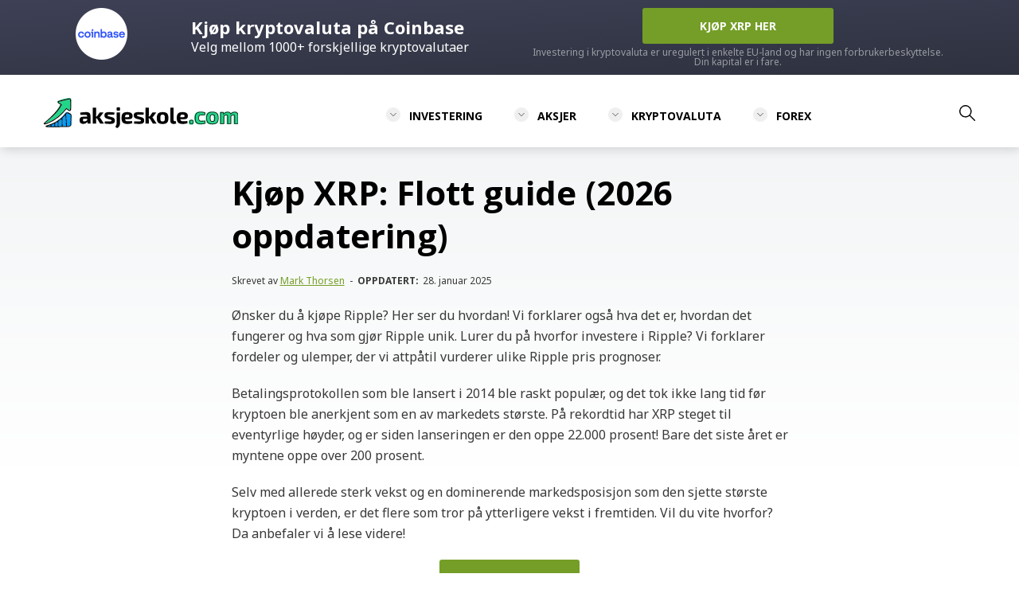

--- FILE ---
content_type: text/html; charset=UTF-8
request_url: https://aksjeskole.com/kjop-ripple/
body_size: 23371
content:
<!DOCTYPE html>
<html lang="nb-NO" prefix="og: https://ogp.me/ns#">

<head>
      <meta charset="UTF-8" />
   <meta name="viewport" content="width=device-width" />

   <title>Kjøp XRP: Flott guide (2026 oppdatering) - Aksjeskole</title>
   
   <link rel="preconnect" href="https://fonts.googleapis.com">
   <link rel="preconnect" href="https://fonts.gstatic.com" crossorigin>
   <link href="https://fonts.googleapis.com/css2?family=Noto+Sans:ital,wght@0,400;0,700;1,400;1,700&family=Open+Sans:ital,wght@0,400;0,600;0,700;0,800;1,400;1,600&display=swap" rel="stylesheet">
   
   <link href="https://aksjeskole.com/wp-content/themes/investing-classroom/style.css" rel="stylesheet" />

   
<!-- Search Engine Optimization by Rank Math - https://rankmath.com/ -->
<meta name="description" content="Lær å kjøpe Ripple med kredittkort, kontooverføring eller Paypal ✓ Trinn-for-trinn-veiledning ✓ Sammenligning av kryptobørs ✓ Kom i gang nå"/>
<meta name="robots" content="follow, index, max-snippet:-1, max-video-preview:-1, max-image-preview:large"/>
<link rel="canonical" href="https://aksjeskole.com/kjop-ripple/" />
<meta property="og:locale" content="nb_NO" />
<meta property="og:type" content="article" />
<meta property="og:title" content="Kjøp XRP: Flott guide (2026 oppdatering) - Aksjeskole" />
<meta property="og:description" content="Lær å kjøpe Ripple med kredittkort, kontooverføring eller Paypal ✓ Trinn-for-trinn-veiledning ✓ Sammenligning av kryptobørs ✓ Kom i gang nå" />
<meta property="og:url" content="https://aksjeskole.com/kjop-ripple/" />
<meta property="og:site_name" content="Aksjeskole" />
<meta property="article:section" content="Kryptovaluta" />
<meta property="og:updated_time" content="2025-01-28T16:05:33+01:00" />
<meta property="og:image" content="https://aksjeskole.com/wp-content/uploads/2021/07/Kjope-Ripple-XRP.png" />
<meta property="og:image:secure_url" content="https://aksjeskole.com/wp-content/uploads/2021/07/Kjope-Ripple-XRP.png" />
<meta property="og:image:width" content="1600" />
<meta property="og:image:height" content="1075" />
<meta property="og:image:alt" content="Kjøpe Ripple (XRP)" />
<meta property="og:image:type" content="image/png" />
<meta property="article:published_time" content="2025-01-28T02:05:24+01:00" />
<meta property="article:modified_time" content="2025-01-28T16:05:33+01:00" />
<meta name="twitter:card" content="summary_large_image" />
<meta name="twitter:title" content="Kjøp XRP: Flott guide (2026 oppdatering) - Aksjeskole" />
<meta name="twitter:description" content="Lær å kjøpe Ripple med kredittkort, kontooverføring eller Paypal ✓ Trinn-for-trinn-veiledning ✓ Sammenligning av kryptobørs ✓ Kom i gang nå" />
<meta name="twitter:image" content="https://aksjeskole.com/wp-content/uploads/2021/07/Kjope-Ripple-XRP.png" />
<meta name="twitter:label1" content="Written by" />
<meta name="twitter:data1" content="Mark Thorsen" />
<meta name="twitter:label2" content="Time to read" />
<meta name="twitter:data2" content="7 minutes" />
<script type="application/ld+json" class="rank-math-schema">{"@context":"https://schema.org","@graph":[{"@type":"Place","@id":"https://aksjeskole.com/#place","address":{"@type":"PostalAddress","streetAddress":"Hyldemorvej 31","addressLocality":"Svenstrup J","postalCode":"9230","addressCountry":"Denmark"}},{"@type":"Organization","@id":"https://aksjeskole.com/#organization","name":"Investing Classroom ApS","url":"https://investing-classroom.com","email":"hello@investing-classroom.com","address":{"@type":"PostalAddress","streetAddress":"Hyldemorvej 31","addressLocality":"Svenstrup J","postalCode":"9230","addressCountry":"Denmark"},"logo":{"@type":"ImageObject","@id":"https://aksjeskole.com/#logo","url":"https://aksjeskole.com/wp-content/uploads/2022/02/investing-classroom-logo-1080x1080-1.png","contentUrl":"https://aksjeskole.com/wp-content/uploads/2022/02/investing-classroom-logo-1080x1080-1.png","caption":"Investing Classroom ApS","inLanguage":"nb-NO","width":"1080","height":"1080"},"location":{"@id":"https://aksjeskole.com/#place"}},{"@type":"WebSite","@id":"https://aksjeskole.com/#website","url":"https://aksjeskole.com","name":"Investing Classroom ApS","publisher":{"@id":"https://aksjeskole.com/#organization"},"inLanguage":"nb-NO"},{"@type":"ImageObject","@id":"https://aksjeskole.com/wp-content/uploads/2021/07/Kjope-Ripple-XRP.png","url":"https://aksjeskole.com/wp-content/uploads/2021/07/Kjope-Ripple-XRP.png","width":"1600","height":"1075","caption":"Kj\u00f8pe Ripple (XRP)","inLanguage":"nb-NO"},{"@type":"BreadcrumbList","@id":"https://aksjeskole.com/kjop-ripple/#breadcrumb","itemListElement":[{"@type":"ListItem","position":"1","item":{"@id":"https://aksjeskole.com","name":"Hjem"}},{"@type":"ListItem","position":"2","item":{"@id":"https://aksjeskole.com/krypto/","name":"Kryptovaluta"}},{"@type":"ListItem","position":"3","item":{"@id":"https://aksjeskole.com/kjop-ripple/","name":"Kj\u00f8p XRP: Flott guide (2026 oppdatering)"}}]},{"@type":["WebPage","FAQPage"],"@id":"https://aksjeskole.com/kjop-ripple/#webpage","url":"https://aksjeskole.com/kjop-ripple/","name":"Kj\u00f8p XRP: Flott guide (2026 oppdatering) - Aksjeskole","datePublished":"2025-01-28T02:05:24+01:00","dateModified":"2025-01-28T16:05:33+01:00","isPartOf":{"@id":"https://aksjeskole.com/#website"},"primaryImageOfPage":{"@id":"https://aksjeskole.com/wp-content/uploads/2021/07/Kjope-Ripple-XRP.png"},"inLanguage":"nb-NO","breadcrumb":{"@id":"https://aksjeskole.com/kjop-ripple/#breadcrumb"},"mainEntity":[{"@type":"Question","url":"https://aksjeskole.com/kjop-ripple/#faq-question-1644310025556","name":"Hva er Ripple?","acceptedAnswer":{"@type":"Answer","text":" Ripple er en betalingsprotokoll som \u00f8nsker \u00e5 gj\u00f8re det billigere og raskere \u00e5 overf\u00f8re penger. "}},{"@type":"Question","url":"https://aksjeskole.com/kjop-ripple/#faq-question-1644310029256","name":"Hva er XRP?","acceptedAnswer":{"@type":"Answer","text":"XRP er selve kryptovalutaen brukt p\u00e5 Ripple-nettverket. \u00a0 "}},{"@type":"Question","url":"https://aksjeskole.com/kjop-ripple/#faq-question-1644310034851","name":"Hvordan kj\u00f8pe ripple?","acceptedAnswer":{"@type":"Answer","text":"Finn en p\u00e5litelig handelsplattform, opprett profil og gj\u00f8r et innskudd. Du kan deretter starte investeringen!<br><a href=\"https://aksjeskole.com/kjop-ripple/\">Les her hvordan du kj\u00f8per Ripple</a>."}},{"@type":"Question","url":"https://aksjeskole.com/kjop-ripple/#faq-question-1644310042503","name":"Hvor kan jeg kj\u00f8pe Ripple?","acceptedAnswer":{"@type":"Answer","text":" Du kan kj\u00f8pe Ripple p\u00e5 plattformer som Coinbase og Libertex. Vi anbefaler <strong>Coinbase</strong>. "}},{"@type":"Question","url":"https://aksjeskole.com/kjop-ripple/#faq-question-1644310049799","name":"Ripple skatt\u2014n\u00e5r m\u00e5 jeg skatte?","acceptedAnswer":{"@type":"Answer","text":" Du m\u00e5 betale skatt n\u00e5r du tar ut gevinster av dine Ripple investeringer. Les mer p\u00e5 skatteetatens sine hjemmesider. "}},{"@type":"Question","url":"https://aksjeskole.com/kjop-ripple/#faq-question-1644310057774","name":"Hva er Ripple pris?","acceptedAnswer":{"@type":"Answer","text":" Ripple pris er i skrivende stund 0,6 dollar. "}}]},{"@type":"Person","@id":"https://aksjeskole.com/forfatter/mark-thorsen/","name":"Mark Thorsen","url":"https://aksjeskole.com/forfatter/mark-thorsen/","image":{"@type":"ImageObject","@id":"https://secure.gravatar.com/avatar/4acc338c96c25e0f9146fc586c08cecde1e5d205c497db112b5fa0e35dae894c?s=96&amp;d=mm&amp;r=g","url":"https://secure.gravatar.com/avatar/4acc338c96c25e0f9146fc586c08cecde1e5d205c497db112b5fa0e35dae894c?s=96&amp;d=mm&amp;r=g","caption":"Mark Thorsen","inLanguage":"nb-NO"},"worksFor":{"@id":"https://aksjeskole.com/#organization"}},{"@type":"Article","headline":"Kj\u00f8p XRP: Flott guide (2026 oppdatering) - Aksjeskole","datePublished":"2025-01-28T02:05:24+01:00","dateModified":"2025-01-28T16:05:33+01:00","articleSection":"Kryptovaluta","author":{"@id":"https://aksjeskole.com/forfatter/mark-thorsen/","name":"Mark Thorsen"},"publisher":{"@id":"https://aksjeskole.com/#organization"},"description":"L\u00e6r \u00e5 kj\u00f8pe Ripple med kredittkort, kontooverf\u00f8ring eller Paypal \u2713 Trinn-for-trinn-veiledning \u2713 Sammenligning av kryptob\u00f8rs \u2713 Kom i gang n\u00e5","name":"Kj\u00f8p XRP: Flott guide (2026 oppdatering) - Aksjeskole","@id":"https://aksjeskole.com/kjop-ripple/#richSnippet","isPartOf":{"@id":"https://aksjeskole.com/kjop-ripple/#webpage"},"image":{"@id":"https://aksjeskole.com/wp-content/uploads/2021/07/Kjope-Ripple-XRP.png"},"inLanguage":"nb-NO","mainEntityOfPage":{"@id":"https://aksjeskole.com/kjop-ripple/#webpage"}}]}</script>
<!-- /Rank Math WordPress SEO plugin -->

<link rel='dns-prefetch' href='//cdnjs.cloudflare.com' />
<link rel='dns-prefetch' href='//fonts.googleapis.com' />
<link rel="alternate" type="application/rss+xml" title="Aksjeskole &raquo; Kjøp XRP: Flott guide (2026 oppdatering) kommentarstrøm" href="https://aksjeskole.com/kjop-ripple/feed/" />
<link rel="alternate" title="oEmbed (JSON)" type="application/json+oembed" href="https://aksjeskole.com/wp-json/oembed/1.0/embed?url=https%3A%2F%2Faksjeskole.com%2Fkjop-ripple%2F" />
<link rel="alternate" title="oEmbed (XML)" type="text/xml+oembed" href="https://aksjeskole.com/wp-json/oembed/1.0/embed?url=https%3A%2F%2Faksjeskole.com%2Fkjop-ripple%2F&#038;format=xml" />
<style id='wp-img-auto-sizes-contain-inline-css' type='text/css'>
img:is([sizes=auto i],[sizes^="auto," i]){contain-intrinsic-size:3000px 1500px}
/*# sourceURL=wp-img-auto-sizes-contain-inline-css */
</style>
<style id='wp-emoji-styles-inline-css' type='text/css'>

	img.wp-smiley, img.emoji {
		display: inline !important;
		border: none !important;
		box-shadow: none !important;
		height: 1em !important;
		width: 1em !important;
		margin: 0 0.07em !important;
		vertical-align: -0.1em !important;
		background: none !important;
		padding: 0 !important;
	}
/*# sourceURL=wp-emoji-styles-inline-css */
</style>
<style id='wp-block-library-inline-css' type='text/css'>
:root{--wp-block-synced-color:#7a00df;--wp-block-synced-color--rgb:122,0,223;--wp-bound-block-color:var(--wp-block-synced-color);--wp-editor-canvas-background:#ddd;--wp-admin-theme-color:#007cba;--wp-admin-theme-color--rgb:0,124,186;--wp-admin-theme-color-darker-10:#006ba1;--wp-admin-theme-color-darker-10--rgb:0,107,160.5;--wp-admin-theme-color-darker-20:#005a87;--wp-admin-theme-color-darker-20--rgb:0,90,135;--wp-admin-border-width-focus:2px}@media (min-resolution:192dpi){:root{--wp-admin-border-width-focus:1.5px}}.wp-element-button{cursor:pointer}:root .has-very-light-gray-background-color{background-color:#eee}:root .has-very-dark-gray-background-color{background-color:#313131}:root .has-very-light-gray-color{color:#eee}:root .has-very-dark-gray-color{color:#313131}:root .has-vivid-green-cyan-to-vivid-cyan-blue-gradient-background{background:linear-gradient(135deg,#00d084,#0693e3)}:root .has-purple-crush-gradient-background{background:linear-gradient(135deg,#34e2e4,#4721fb 50%,#ab1dfe)}:root .has-hazy-dawn-gradient-background{background:linear-gradient(135deg,#faaca8,#dad0ec)}:root .has-subdued-olive-gradient-background{background:linear-gradient(135deg,#fafae1,#67a671)}:root .has-atomic-cream-gradient-background{background:linear-gradient(135deg,#fdd79a,#004a59)}:root .has-nightshade-gradient-background{background:linear-gradient(135deg,#330968,#31cdcf)}:root .has-midnight-gradient-background{background:linear-gradient(135deg,#020381,#2874fc)}:root{--wp--preset--font-size--normal:16px;--wp--preset--font-size--huge:42px}.has-regular-font-size{font-size:1em}.has-larger-font-size{font-size:2.625em}.has-normal-font-size{font-size:var(--wp--preset--font-size--normal)}.has-huge-font-size{font-size:var(--wp--preset--font-size--huge)}.has-text-align-center{text-align:center}.has-text-align-left{text-align:left}.has-text-align-right{text-align:right}.has-fit-text{white-space:nowrap!important}#end-resizable-editor-section{display:none}.aligncenter{clear:both}.items-justified-left{justify-content:flex-start}.items-justified-center{justify-content:center}.items-justified-right{justify-content:flex-end}.items-justified-space-between{justify-content:space-between}.screen-reader-text{border:0;clip-path:inset(50%);height:1px;margin:-1px;overflow:hidden;padding:0;position:absolute;width:1px;word-wrap:normal!important}.screen-reader-text:focus{background-color:#ddd;clip-path:none;color:#444;display:block;font-size:1em;height:auto;left:5px;line-height:normal;padding:15px 23px 14px;text-decoration:none;top:5px;width:auto;z-index:100000}html :where(.has-border-color){border-style:solid}html :where([style*=border-top-color]){border-top-style:solid}html :where([style*=border-right-color]){border-right-style:solid}html :where([style*=border-bottom-color]){border-bottom-style:solid}html :where([style*=border-left-color]){border-left-style:solid}html :where([style*=border-width]){border-style:solid}html :where([style*=border-top-width]){border-top-style:solid}html :where([style*=border-right-width]){border-right-style:solid}html :where([style*=border-bottom-width]){border-bottom-style:solid}html :where([style*=border-left-width]){border-left-style:solid}html :where(img[class*=wp-image-]){height:auto;max-width:100%}:where(figure){margin:0 0 1em}html :where(.is-position-sticky){--wp-admin--admin-bar--position-offset:var(--wp-admin--admin-bar--height,0px)}@media screen and (max-width:600px){html :where(.is-position-sticky){--wp-admin--admin-bar--position-offset:0px}}

/*# sourceURL=wp-block-library-inline-css */
</style><style id='wp-block-heading-inline-css' type='text/css'>
h1:where(.wp-block-heading).has-background,h2:where(.wp-block-heading).has-background,h3:where(.wp-block-heading).has-background,h4:where(.wp-block-heading).has-background,h5:where(.wp-block-heading).has-background,h6:where(.wp-block-heading).has-background{padding:1.25em 2.375em}h1.has-text-align-left[style*=writing-mode]:where([style*=vertical-lr]),h1.has-text-align-right[style*=writing-mode]:where([style*=vertical-rl]),h2.has-text-align-left[style*=writing-mode]:where([style*=vertical-lr]),h2.has-text-align-right[style*=writing-mode]:where([style*=vertical-rl]),h3.has-text-align-left[style*=writing-mode]:where([style*=vertical-lr]),h3.has-text-align-right[style*=writing-mode]:where([style*=vertical-rl]),h4.has-text-align-left[style*=writing-mode]:where([style*=vertical-lr]),h4.has-text-align-right[style*=writing-mode]:where([style*=vertical-rl]),h5.has-text-align-left[style*=writing-mode]:where([style*=vertical-lr]),h5.has-text-align-right[style*=writing-mode]:where([style*=vertical-rl]),h6.has-text-align-left[style*=writing-mode]:where([style*=vertical-lr]),h6.has-text-align-right[style*=writing-mode]:where([style*=vertical-rl]){rotate:180deg}
/*# sourceURL=https://aksjeskole.com/wp-includes/blocks/heading/style.min.css */
</style>
<style id='wp-block-image-inline-css' type='text/css'>
.wp-block-image>a,.wp-block-image>figure>a{display:inline-block}.wp-block-image img{box-sizing:border-box;height:auto;max-width:100%;vertical-align:bottom}@media not (prefers-reduced-motion){.wp-block-image img.hide{visibility:hidden}.wp-block-image img.show{animation:show-content-image .4s}}.wp-block-image[style*=border-radius] img,.wp-block-image[style*=border-radius]>a{border-radius:inherit}.wp-block-image.has-custom-border img{box-sizing:border-box}.wp-block-image.aligncenter{text-align:center}.wp-block-image.alignfull>a,.wp-block-image.alignwide>a{width:100%}.wp-block-image.alignfull img,.wp-block-image.alignwide img{height:auto;width:100%}.wp-block-image .aligncenter,.wp-block-image .alignleft,.wp-block-image .alignright,.wp-block-image.aligncenter,.wp-block-image.alignleft,.wp-block-image.alignright{display:table}.wp-block-image .aligncenter>figcaption,.wp-block-image .alignleft>figcaption,.wp-block-image .alignright>figcaption,.wp-block-image.aligncenter>figcaption,.wp-block-image.alignleft>figcaption,.wp-block-image.alignright>figcaption{caption-side:bottom;display:table-caption}.wp-block-image .alignleft{float:left;margin:.5em 1em .5em 0}.wp-block-image .alignright{float:right;margin:.5em 0 .5em 1em}.wp-block-image .aligncenter{margin-left:auto;margin-right:auto}.wp-block-image :where(figcaption){margin-bottom:1em;margin-top:.5em}.wp-block-image.is-style-circle-mask img{border-radius:9999px}@supports ((-webkit-mask-image:none) or (mask-image:none)) or (-webkit-mask-image:none){.wp-block-image.is-style-circle-mask img{border-radius:0;-webkit-mask-image:url('data:image/svg+xml;utf8,<svg viewBox="0 0 100 100" xmlns="http://www.w3.org/2000/svg"><circle cx="50" cy="50" r="50"/></svg>');mask-image:url('data:image/svg+xml;utf8,<svg viewBox="0 0 100 100" xmlns="http://www.w3.org/2000/svg"><circle cx="50" cy="50" r="50"/></svg>');mask-mode:alpha;-webkit-mask-position:center;mask-position:center;-webkit-mask-repeat:no-repeat;mask-repeat:no-repeat;-webkit-mask-size:contain;mask-size:contain}}:root :where(.wp-block-image.is-style-rounded img,.wp-block-image .is-style-rounded img){border-radius:9999px}.wp-block-image figure{margin:0}.wp-lightbox-container{display:flex;flex-direction:column;position:relative}.wp-lightbox-container img{cursor:zoom-in}.wp-lightbox-container img:hover+button{opacity:1}.wp-lightbox-container button{align-items:center;backdrop-filter:blur(16px) saturate(180%);background-color:#5a5a5a40;border:none;border-radius:4px;cursor:zoom-in;display:flex;height:20px;justify-content:center;opacity:0;padding:0;position:absolute;right:16px;text-align:center;top:16px;width:20px;z-index:100}@media not (prefers-reduced-motion){.wp-lightbox-container button{transition:opacity .2s ease}}.wp-lightbox-container button:focus-visible{outline:3px auto #5a5a5a40;outline:3px auto -webkit-focus-ring-color;outline-offset:3px}.wp-lightbox-container button:hover{cursor:pointer;opacity:1}.wp-lightbox-container button:focus{opacity:1}.wp-lightbox-container button:focus,.wp-lightbox-container button:hover,.wp-lightbox-container button:not(:hover):not(:active):not(.has-background){background-color:#5a5a5a40;border:none}.wp-lightbox-overlay{box-sizing:border-box;cursor:zoom-out;height:100vh;left:0;overflow:hidden;position:fixed;top:0;visibility:hidden;width:100%;z-index:100000}.wp-lightbox-overlay .close-button{align-items:center;cursor:pointer;display:flex;justify-content:center;min-height:40px;min-width:40px;padding:0;position:absolute;right:calc(env(safe-area-inset-right) + 16px);top:calc(env(safe-area-inset-top) + 16px);z-index:5000000}.wp-lightbox-overlay .close-button:focus,.wp-lightbox-overlay .close-button:hover,.wp-lightbox-overlay .close-button:not(:hover):not(:active):not(.has-background){background:none;border:none}.wp-lightbox-overlay .lightbox-image-container{height:var(--wp--lightbox-container-height);left:50%;overflow:hidden;position:absolute;top:50%;transform:translate(-50%,-50%);transform-origin:top left;width:var(--wp--lightbox-container-width);z-index:9999999999}.wp-lightbox-overlay .wp-block-image{align-items:center;box-sizing:border-box;display:flex;height:100%;justify-content:center;margin:0;position:relative;transform-origin:0 0;width:100%;z-index:3000000}.wp-lightbox-overlay .wp-block-image img{height:var(--wp--lightbox-image-height);min-height:var(--wp--lightbox-image-height);min-width:var(--wp--lightbox-image-width);width:var(--wp--lightbox-image-width)}.wp-lightbox-overlay .wp-block-image figcaption{display:none}.wp-lightbox-overlay button{background:none;border:none}.wp-lightbox-overlay .scrim{background-color:#fff;height:100%;opacity:.9;position:absolute;width:100%;z-index:2000000}.wp-lightbox-overlay.active{visibility:visible}@media not (prefers-reduced-motion){.wp-lightbox-overlay.active{animation:turn-on-visibility .25s both}.wp-lightbox-overlay.active img{animation:turn-on-visibility .35s both}.wp-lightbox-overlay.show-closing-animation:not(.active){animation:turn-off-visibility .35s both}.wp-lightbox-overlay.show-closing-animation:not(.active) img{animation:turn-off-visibility .25s both}.wp-lightbox-overlay.zoom.active{animation:none;opacity:1;visibility:visible}.wp-lightbox-overlay.zoom.active .lightbox-image-container{animation:lightbox-zoom-in .4s}.wp-lightbox-overlay.zoom.active .lightbox-image-container img{animation:none}.wp-lightbox-overlay.zoom.active .scrim{animation:turn-on-visibility .4s forwards}.wp-lightbox-overlay.zoom.show-closing-animation:not(.active){animation:none}.wp-lightbox-overlay.zoom.show-closing-animation:not(.active) .lightbox-image-container{animation:lightbox-zoom-out .4s}.wp-lightbox-overlay.zoom.show-closing-animation:not(.active) .lightbox-image-container img{animation:none}.wp-lightbox-overlay.zoom.show-closing-animation:not(.active) .scrim{animation:turn-off-visibility .4s forwards}}@keyframes show-content-image{0%{visibility:hidden}99%{visibility:hidden}to{visibility:visible}}@keyframes turn-on-visibility{0%{opacity:0}to{opacity:1}}@keyframes turn-off-visibility{0%{opacity:1;visibility:visible}99%{opacity:0;visibility:visible}to{opacity:0;visibility:hidden}}@keyframes lightbox-zoom-in{0%{transform:translate(calc((-100vw + var(--wp--lightbox-scrollbar-width))/2 + var(--wp--lightbox-initial-left-position)),calc(-50vh + var(--wp--lightbox-initial-top-position))) scale(var(--wp--lightbox-scale))}to{transform:translate(-50%,-50%) scale(1)}}@keyframes lightbox-zoom-out{0%{transform:translate(-50%,-50%) scale(1);visibility:visible}99%{visibility:visible}to{transform:translate(calc((-100vw + var(--wp--lightbox-scrollbar-width))/2 + var(--wp--lightbox-initial-left-position)),calc(-50vh + var(--wp--lightbox-initial-top-position))) scale(var(--wp--lightbox-scale));visibility:hidden}}
/*# sourceURL=https://aksjeskole.com/wp-includes/blocks/image/style.min.css */
</style>
<style id='wp-block-list-inline-css' type='text/css'>
ol,ul{box-sizing:border-box}:root :where(.wp-block-list.has-background){padding:1.25em 2.375em}
/*# sourceURL=https://aksjeskole.com/wp-includes/blocks/list/style.min.css */
</style>
<style id='wp-block-paragraph-inline-css' type='text/css'>
.is-small-text{font-size:.875em}.is-regular-text{font-size:1em}.is-large-text{font-size:2.25em}.is-larger-text{font-size:3em}.has-drop-cap:not(:focus):first-letter{float:left;font-size:8.4em;font-style:normal;font-weight:100;line-height:.68;margin:.05em .1em 0 0;text-transform:uppercase}body.rtl .has-drop-cap:not(:focus):first-letter{float:none;margin-left:.1em}p.has-drop-cap.has-background{overflow:hidden}:root :where(p.has-background){padding:1.25em 2.375em}:where(p.has-text-color:not(.has-link-color)) a{color:inherit}p.has-text-align-left[style*="writing-mode:vertical-lr"],p.has-text-align-right[style*="writing-mode:vertical-rl"]{rotate:180deg}
/*# sourceURL=https://aksjeskole.com/wp-includes/blocks/paragraph/style.min.css */
</style>
<style id='wp-block-spacer-inline-css' type='text/css'>
.wp-block-spacer{clear:both}
/*# sourceURL=https://aksjeskole.com/wp-includes/blocks/spacer/style.min.css */
</style>
<style id='global-styles-inline-css' type='text/css'>
:root{--wp--preset--aspect-ratio--square: 1;--wp--preset--aspect-ratio--4-3: 4/3;--wp--preset--aspect-ratio--3-4: 3/4;--wp--preset--aspect-ratio--3-2: 3/2;--wp--preset--aspect-ratio--2-3: 2/3;--wp--preset--aspect-ratio--16-9: 16/9;--wp--preset--aspect-ratio--9-16: 9/16;--wp--preset--color--black: #000000;--wp--preset--color--cyan-bluish-gray: #abb8c3;--wp--preset--color--white: #ffffff;--wp--preset--color--pale-pink: #f78da7;--wp--preset--color--vivid-red: #cf2e2e;--wp--preset--color--luminous-vivid-orange: #ff6900;--wp--preset--color--luminous-vivid-amber: #fcb900;--wp--preset--color--light-green-cyan: #7bdcb5;--wp--preset--color--vivid-green-cyan: #00d084;--wp--preset--color--pale-cyan-blue: #8ed1fc;--wp--preset--color--vivid-cyan-blue: #0693e3;--wp--preset--color--vivid-purple: #9b51e0;--wp--preset--gradient--vivid-cyan-blue-to-vivid-purple: linear-gradient(135deg,rgb(6,147,227) 0%,rgb(155,81,224) 100%);--wp--preset--gradient--light-green-cyan-to-vivid-green-cyan: linear-gradient(135deg,rgb(122,220,180) 0%,rgb(0,208,130) 100%);--wp--preset--gradient--luminous-vivid-amber-to-luminous-vivid-orange: linear-gradient(135deg,rgb(252,185,0) 0%,rgb(255,105,0) 100%);--wp--preset--gradient--luminous-vivid-orange-to-vivid-red: linear-gradient(135deg,rgb(255,105,0) 0%,rgb(207,46,46) 100%);--wp--preset--gradient--very-light-gray-to-cyan-bluish-gray: linear-gradient(135deg,rgb(238,238,238) 0%,rgb(169,184,195) 100%);--wp--preset--gradient--cool-to-warm-spectrum: linear-gradient(135deg,rgb(74,234,220) 0%,rgb(151,120,209) 20%,rgb(207,42,186) 40%,rgb(238,44,130) 60%,rgb(251,105,98) 80%,rgb(254,248,76) 100%);--wp--preset--gradient--blush-light-purple: linear-gradient(135deg,rgb(255,206,236) 0%,rgb(152,150,240) 100%);--wp--preset--gradient--blush-bordeaux: linear-gradient(135deg,rgb(254,205,165) 0%,rgb(254,45,45) 50%,rgb(107,0,62) 100%);--wp--preset--gradient--luminous-dusk: linear-gradient(135deg,rgb(255,203,112) 0%,rgb(199,81,192) 50%,rgb(65,88,208) 100%);--wp--preset--gradient--pale-ocean: linear-gradient(135deg,rgb(255,245,203) 0%,rgb(182,227,212) 50%,rgb(51,167,181) 100%);--wp--preset--gradient--electric-grass: linear-gradient(135deg,rgb(202,248,128) 0%,rgb(113,206,126) 100%);--wp--preset--gradient--midnight: linear-gradient(135deg,rgb(2,3,129) 0%,rgb(40,116,252) 100%);--wp--preset--font-size--small: 13px;--wp--preset--font-size--medium: 20px;--wp--preset--font-size--large: 36px;--wp--preset--font-size--x-large: 42px;--wp--preset--spacing--20: 0.44rem;--wp--preset--spacing--30: 0.67rem;--wp--preset--spacing--40: 1rem;--wp--preset--spacing--50: 1.5rem;--wp--preset--spacing--60: 2.25rem;--wp--preset--spacing--70: 3.38rem;--wp--preset--spacing--80: 5.06rem;--wp--preset--shadow--natural: 6px 6px 9px rgba(0, 0, 0, 0.2);--wp--preset--shadow--deep: 12px 12px 50px rgba(0, 0, 0, 0.4);--wp--preset--shadow--sharp: 6px 6px 0px rgba(0, 0, 0, 0.2);--wp--preset--shadow--outlined: 6px 6px 0px -3px rgb(255, 255, 255), 6px 6px rgb(0, 0, 0);--wp--preset--shadow--crisp: 6px 6px 0px rgb(0, 0, 0);}:where(.is-layout-flex){gap: 0.5em;}:where(.is-layout-grid){gap: 0.5em;}body .is-layout-flex{display: flex;}.is-layout-flex{flex-wrap: wrap;align-items: center;}.is-layout-flex > :is(*, div){margin: 0;}body .is-layout-grid{display: grid;}.is-layout-grid > :is(*, div){margin: 0;}:where(.wp-block-columns.is-layout-flex){gap: 2em;}:where(.wp-block-columns.is-layout-grid){gap: 2em;}:where(.wp-block-post-template.is-layout-flex){gap: 1.25em;}:where(.wp-block-post-template.is-layout-grid){gap: 1.25em;}.has-black-color{color: var(--wp--preset--color--black) !important;}.has-cyan-bluish-gray-color{color: var(--wp--preset--color--cyan-bluish-gray) !important;}.has-white-color{color: var(--wp--preset--color--white) !important;}.has-pale-pink-color{color: var(--wp--preset--color--pale-pink) !important;}.has-vivid-red-color{color: var(--wp--preset--color--vivid-red) !important;}.has-luminous-vivid-orange-color{color: var(--wp--preset--color--luminous-vivid-orange) !important;}.has-luminous-vivid-amber-color{color: var(--wp--preset--color--luminous-vivid-amber) !important;}.has-light-green-cyan-color{color: var(--wp--preset--color--light-green-cyan) !important;}.has-vivid-green-cyan-color{color: var(--wp--preset--color--vivid-green-cyan) !important;}.has-pale-cyan-blue-color{color: var(--wp--preset--color--pale-cyan-blue) !important;}.has-vivid-cyan-blue-color{color: var(--wp--preset--color--vivid-cyan-blue) !important;}.has-vivid-purple-color{color: var(--wp--preset--color--vivid-purple) !important;}.has-black-background-color{background-color: var(--wp--preset--color--black) !important;}.has-cyan-bluish-gray-background-color{background-color: var(--wp--preset--color--cyan-bluish-gray) !important;}.has-white-background-color{background-color: var(--wp--preset--color--white) !important;}.has-pale-pink-background-color{background-color: var(--wp--preset--color--pale-pink) !important;}.has-vivid-red-background-color{background-color: var(--wp--preset--color--vivid-red) !important;}.has-luminous-vivid-orange-background-color{background-color: var(--wp--preset--color--luminous-vivid-orange) !important;}.has-luminous-vivid-amber-background-color{background-color: var(--wp--preset--color--luminous-vivid-amber) !important;}.has-light-green-cyan-background-color{background-color: var(--wp--preset--color--light-green-cyan) !important;}.has-vivid-green-cyan-background-color{background-color: var(--wp--preset--color--vivid-green-cyan) !important;}.has-pale-cyan-blue-background-color{background-color: var(--wp--preset--color--pale-cyan-blue) !important;}.has-vivid-cyan-blue-background-color{background-color: var(--wp--preset--color--vivid-cyan-blue) !important;}.has-vivid-purple-background-color{background-color: var(--wp--preset--color--vivid-purple) !important;}.has-black-border-color{border-color: var(--wp--preset--color--black) !important;}.has-cyan-bluish-gray-border-color{border-color: var(--wp--preset--color--cyan-bluish-gray) !important;}.has-white-border-color{border-color: var(--wp--preset--color--white) !important;}.has-pale-pink-border-color{border-color: var(--wp--preset--color--pale-pink) !important;}.has-vivid-red-border-color{border-color: var(--wp--preset--color--vivid-red) !important;}.has-luminous-vivid-orange-border-color{border-color: var(--wp--preset--color--luminous-vivid-orange) !important;}.has-luminous-vivid-amber-border-color{border-color: var(--wp--preset--color--luminous-vivid-amber) !important;}.has-light-green-cyan-border-color{border-color: var(--wp--preset--color--light-green-cyan) !important;}.has-vivid-green-cyan-border-color{border-color: var(--wp--preset--color--vivid-green-cyan) !important;}.has-pale-cyan-blue-border-color{border-color: var(--wp--preset--color--pale-cyan-blue) !important;}.has-vivid-cyan-blue-border-color{border-color: var(--wp--preset--color--vivid-cyan-blue) !important;}.has-vivid-purple-border-color{border-color: var(--wp--preset--color--vivid-purple) !important;}.has-vivid-cyan-blue-to-vivid-purple-gradient-background{background: var(--wp--preset--gradient--vivid-cyan-blue-to-vivid-purple) !important;}.has-light-green-cyan-to-vivid-green-cyan-gradient-background{background: var(--wp--preset--gradient--light-green-cyan-to-vivid-green-cyan) !important;}.has-luminous-vivid-amber-to-luminous-vivid-orange-gradient-background{background: var(--wp--preset--gradient--luminous-vivid-amber-to-luminous-vivid-orange) !important;}.has-luminous-vivid-orange-to-vivid-red-gradient-background{background: var(--wp--preset--gradient--luminous-vivid-orange-to-vivid-red) !important;}.has-very-light-gray-to-cyan-bluish-gray-gradient-background{background: var(--wp--preset--gradient--very-light-gray-to-cyan-bluish-gray) !important;}.has-cool-to-warm-spectrum-gradient-background{background: var(--wp--preset--gradient--cool-to-warm-spectrum) !important;}.has-blush-light-purple-gradient-background{background: var(--wp--preset--gradient--blush-light-purple) !important;}.has-blush-bordeaux-gradient-background{background: var(--wp--preset--gradient--blush-bordeaux) !important;}.has-luminous-dusk-gradient-background{background: var(--wp--preset--gradient--luminous-dusk) !important;}.has-pale-ocean-gradient-background{background: var(--wp--preset--gradient--pale-ocean) !important;}.has-electric-grass-gradient-background{background: var(--wp--preset--gradient--electric-grass) !important;}.has-midnight-gradient-background{background: var(--wp--preset--gradient--midnight) !important;}.has-small-font-size{font-size: var(--wp--preset--font-size--small) !important;}.has-medium-font-size{font-size: var(--wp--preset--font-size--medium) !important;}.has-large-font-size{font-size: var(--wp--preset--font-size--large) !important;}.has-x-large-font-size{font-size: var(--wp--preset--font-size--x-large) !important;}
/*# sourceURL=global-styles-inline-css */
</style>

<style id='classic-theme-styles-inline-css' type='text/css'>
/*! This file is auto-generated */
.wp-block-button__link{color:#fff;background-color:#32373c;border-radius:9999px;box-shadow:none;text-decoration:none;padding:calc(.667em + 2px) calc(1.333em + 2px);font-size:1.125em}.wp-block-file__button{background:#32373c;color:#fff;text-decoration:none}
/*# sourceURL=/wp-includes/css/classic-themes.min.css */
</style>
<link rel='stylesheet' id='msw-google-fonts-css' href='https://fonts.googleapis.com/css?family=Actor%3A400%2C500%2C700&#038;ver=6.9' type='text/css' media='all' />
<link rel='stylesheet' id='msw-vendor-css' href='https://aksjeskole.com/wp-content/plugins/massive-stock-widgets/assets/public/css/vendor.min.css?ver=1.4.9.1' type='text/css' media='all' />
<link rel='stylesheet' id='msw-style-css' href='https://aksjeskole.com/wp-content/plugins/massive-stock-widgets/assets/public/css/style.css?ver=1.4.9.1' type='text/css' media='all' />
<link rel='stylesheet' id='ez-toc-css' href='https://aksjeskole.com/wp-content/plugins/easy-table-of-contents/assets/css/screen.min.css?ver=2.0.80' type='text/css' media='all' />
<style id='ez-toc-inline-css' type='text/css'>
div#ez-toc-container .ez-toc-title {font-size: 120%;}div#ez-toc-container .ez-toc-title {font-weight: 500;}div#ez-toc-container ul li , div#ez-toc-container ul li a {font-size: 100%;}div#ez-toc-container ul li , div#ez-toc-container ul li a {font-weight: 500;}div#ez-toc-container nav ul ul li {font-size: 90%;}.ez-toc-box-title {font-weight: bold; margin-bottom: 10px; text-align: center; text-transform: uppercase; letter-spacing: 1px; color: #666; padding-bottom: 5px;position:absolute;top:-4%;left:5%;background-color: inherit;transition: top 0.3s ease;}.ez-toc-box-title.toc-closed {top:-25%;}
/*# sourceURL=ez-toc-inline-css */
</style>
<link rel='stylesheet' id='dashicons-css' href='https://aksjeskole.com/wp-includes/css/dashicons.min.css?ver=6.9' type='text/css' media='all' />
<link rel='stylesheet' id='brokers-css' href='https://aksjeskole.com/wp-content/plugins/trading-platforms/assets/css/brokers.css?ver=1768981365' type='text/css' media='all' />
<link rel='stylesheet' id='mcw-crypto-css' href='https://aksjeskole.com/wp-content/plugins/massive-cryptocurrency-widgets/assets/public/css/style.css?ver=3.3.1' type='text/css' media='all' />
<link rel='stylesheet' id='mcw-crypto-select-css' href='https://aksjeskole.com/wp-content/plugins/massive-cryptocurrency-widgets/assets/public/css/selectize.custom.css?ver=3.3.1' type='text/css' media='all' />
<link rel='stylesheet' id='mcw-crypto-datatable-css' href='https://aksjeskole.com/wp-content/plugins/massive-cryptocurrency-widgets/assets/public/css/jquery.dataTables.min.css?ver=1.10.16' type='text/css' media='all' />
<script type="text/javascript" src="https://aksjeskole.com/wp-content/plugins/massive-stock-widgets/assets/public/js/vendor.min.js?ver=1" id="msw-vendor-js"></script>
<script type="text/javascript" src="https://aksjeskole.com/wp-includes/js/jquery/jquery.min.js?ver=3.7.1" id="jquery-core-js"></script>
<script type="text/javascript" src="https://aksjeskole.com/wp-includes/js/jquery/jquery-migrate.min.js?ver=3.4.1" id="jquery-migrate-js"></script>
<script type="text/javascript" src="https://aksjeskole.com/wp-content/themes/investing-classroom/js/ic-main.js" id="ic-main-js"></script>
<link rel="https://api.w.org/" href="https://aksjeskole.com/wp-json/" /><link rel="alternate" title="JSON" type="application/json" href="https://aksjeskole.com/wp-json/wp/v2/posts/960" /><link rel="EditURI" type="application/rsd+xml" title="RSD" href="https://aksjeskole.com/xmlrpc.php?rsd" />
<meta name="generator" content="WordPress 6.9" />
<link rel='shortlink' href='https://aksjeskole.com/?p=960' />
<link rel="icon" href="https://aksjeskole.com/wp-content/uploads/2021/03/cropped-favicon-1-32x32.png" sizes="32x32" />
<link rel="icon" href="https://aksjeskole.com/wp-content/uploads/2021/03/cropped-favicon-1-192x192.png" sizes="192x192" />
<link rel="apple-touch-icon" href="https://aksjeskole.com/wp-content/uploads/2021/03/cropped-favicon-1-180x180.png" />
<meta name="msapplication-TileImage" content="https://aksjeskole.com/wp-content/uploads/2021/03/cropped-favicon-1-270x270.png" />
</head>

<body class="wp-singular post-template-default single single-post postid-960 single-format-standard wp-theme-investing-classroom cta-topbar-active" >
<div class="wrapper">
	
	<header class="" role="banner" next-page-hide>
		<a class="neve-skip-link show-on-focus" href="#content" >
			Skip to content		</a>
            <nav id="header-grid"  class="hfg_header site-header">

               <div class="header-inner-wrapper">
                  <div class="site-logo">
                     <a href="/">
                     <img src="https://aksjeskole.com/wp-content/uploads/2022/03/aksjeskole-logo.svg" class="attachment-full size-full" alt="" decoding="async" />                     </a>
                  </div>
                  <div class="main-menu desktop">
                     <ul class="top-level-items">
                                                <li class="item-id-5267" data-itemid="5267">
                              <a href="" class="has-subitems">Investering</a>
                                                            <div class="submenu-wrapper">
                                 <div class="submenu-col">
                                    <ul class="level-2-items first-level-5267">
                                                                                 <li>
                                             <a href="https://aksjeskole.com/investering-for-nybegynnere/" data-firstlvl-id="5267" data-secondlvl-id="2209" class=" open">Investering for Nybegynnere</a>
                                          </li>
                                                                                    <li>
                                             <a href="https://aksjeskole.com/beste-investering/" data-firstlvl-id="5267" data-secondlvl-id="8106" class="">Beste Investering 2022</a>
                                          </li>
                                                                                    <li>
                                             <a href="https://aksjeskole.com/investeringstips/" data-firstlvl-id="5267" data-secondlvl-id="2294" class="">Investeringstips</a>
                                          </li>
                                                                                    <li>
                                             <a href="https://aksjeskole.com/investering-ravarer/" data-firstlvl-id="5267" data-secondlvl-id="5866" class="has-subitems">Investering i Råvarer</a>
                                          </li>
                                                                                    <li>
                                             <a href="https://aksjeskole.com/investeringsstrategi/" data-firstlvl-id="5267" data-secondlvl-id="7316" class="">Investeringsstrategi</a>
                                          </li>
                                                                                    <li>
                                             <a href="https://aksjeskole.com/daytrading/" data-firstlvl-id="5267" data-secondlvl-id="5876" class="">Daytrading for Nybegynnere</a>
                                          </li>
                                                                                    <li>
                                             <a href="https://aksjeskole.com/freedom-finance/" data-firstlvl-id="5267" data-secondlvl-id="5460" class="">Freedom24 Anmeldelse</a>
                                          </li>
                                                                                    <li>
                                             <a href="https://aksjeskole.com/pepperstone/" data-firstlvl-id="5267" data-secondlvl-id="7841" class="">Pepperstone Anmeldelse</a>
                                          </li>
                                                                                    <li>
                                             <a href="https://aksjeskole.com/investering/" data-firstlvl-id="5267" data-secondlvl-id="1256" class="">Alle Artikler Om Investering</a>
                                          </li>
                                                                              </ul>
                                 </div>
                                 <div class="submenu-col">
                                                                           <ul class="level-3-items submenu-5866">
                                                                                       <li>
                                                <a href="https://aksjeskole.com/investere-gull/">Investering i Gull</a>
                                             </li>
                                                                                          <li>
                                                <a href="https://aksjeskole.com/investering-olje/">Investering i Olje</a>
                                             </li>
                                                                                          <li>
                                                <a href="https://aksjeskole.com/investering-naturgass/">Investering i Naturgass</a>
                                             </li>
                                                                                    </ul>
                                                                        </div>
                              </div>
                                                         </li>
                                                   <li class="item-id-5268" data-itemid="5268">
                              <a href="" class="has-subitems">Aksjer</a>
                                                            <div class="submenu-wrapper">
                                 <div class="submenu-col">
                                    <ul class="level-2-items first-level-5268">
                                                                                 <li>
                                             <a href="https://aksjeskole.com/aksjer-for-nybegynnere/" data-firstlvl-id="5268" data-secondlvl-id="473" class="has-subitems open">Aksjer For Nybegynnere</a>
                                          </li>
                                                                                    <li>
                                             <a href="https://aksjeskole.com/aksjetips/" data-firstlvl-id="5268" data-secondlvl-id="330" class="">Aksjetips 2022</a>
                                          </li>
                                                                                    <li>
                                             <a href="https://aksjeskole.com/borsnoteringer/" data-firstlvl-id="5268" data-secondlvl-id="5455" class="has-subitems">Aktuelle Børsnoteringer</a>
                                          </li>
                                                                                    <li>
                                             <a href="https://aksjeskole.com/aksjer/" data-firstlvl-id="5268" data-secondlvl-id="1165" class="has-subitems">Kjøpe Aksjer</a>
                                          </li>
                                                                                    <li>
                                             <a href="https://aksjeskole.com/aksjehandel/" data-firstlvl-id="5268" data-secondlvl-id="2163" class="has-subitems">Aksjehandel På Nett</a>
                                          </li>
                                                                                    <li>
                                             <a href="https://aksjeskole.com/indeksfond/" data-firstlvl-id="5268" data-secondlvl-id="950" class="">Indeksfonder</a>
                                          </li>
                                                                                    <li>
                                             <a href="https://aksjeskole.com/utbytteaksjer/" data-firstlvl-id="5268" data-secondlvl-id="667" class="">Utbytteaksjer</a>
                                          </li>
                                                                                    <li>
                                             <a href="https://aksjeskole.com/aksje/" data-firstlvl-id="5268" data-secondlvl-id="1257" class="">Alle Artikler Om Aksjer</a>
                                          </li>
                                                                              </ul>
                                 </div>
                                 <div class="submenu-col">
                                                                           <ul class="level-3-items submenu-473 open">
                                                                                       <li>
                                                <a href="https://aksjeskole.com/gronne-aksjer/">Grønne Aksjer</a>
                                             </li>
                                                                                    </ul>
                                                                              <ul class="level-3-items submenu-5455">
                                                                                       <li>
                                                <a href="https://aksjeskole.com/porsche-aksje/">Porsche børsnotering (IPO)</a>
                                             </li>
                                                                                    </ul>
                                                                              <ul class="level-3-items submenu-1165">
                                                                                       <li>
                                                <a href="https://aksjeskole.com/norske-aksjer/">Norske Aksjer</a>
                                             </li>
                                                                                          <li>
                                                <a href="https://aksjeskole.com/amerikanske-aksjer/">Amerikanske Aksjer</a>
                                             </li>
                                                                                          <li>
                                                <a href="https://aksjeskole.com/danske-aksjer/">Danske Aksjer</a>
                                             </li>
                                                                                          <li>
                                                <a href="https://aksjeskole.com/svenske-aksjer/">Svenske Aksjer</a>
                                             </li>
                                                                                    </ul>
                                                                              <ul class="level-3-items submenu-2163">
                                                                                       <li>
                                                <a href="https://aksjeskole.com/aksje-app/">Aksje App</a>
                                             </li>
                                                                                          <li>
                                                <a href="https://aksjeskole.com/freedom-finance/">Freedom24 Anmeldelse</a>
                                             </li>
                                                                                    </ul>
                                                                        </div>
                              </div>
                                                         </li>
                                                   <li class="item-id-5269" data-itemid="5269">
                              <a href="" class="has-subitems">Kryptovaluta</a>
                                                            <div class="submenu-wrapper">
                                 <div class="submenu-col">
                                    <ul class="level-2-items first-level-5269">
                                                                                 <li>
                                             <a href="https://aksjeskole.com/kryptovaluta-for-nybegynnere/" data-firstlvl-id="5269" data-secondlvl-id="2805" class=" open">Kryptovaluta for Nybegynnere</a>
                                          </li>
                                                                                    <li>
                                             <a href="https://aksjeskole.com/kryptovaluta/" data-firstlvl-id="5269" data-secondlvl-id="5491" class="has-subitems">Kjøp Kryptovaluta</a>
                                          </li>
                                                                                    <li>
                                             <a href="https://aksjeskole.com/kryptovaluta-kurser/" data-firstlvl-id="5269" data-secondlvl-id="4243" class="has-subitems">Kryptovaluta Kurser</a>
                                          </li>
                                                                                    <li>
                                             <a href="https://aksjeskole.com/beste-kryptovaluta/" data-firstlvl-id="5269" data-secondlvl-id="7303" class="">Beste kryptovaluta</a>
                                          </li>
                                                                                    <li>
                                             <a href="https://aksjeskole.com/kryptovaluta-bors/" data-firstlvl-id="5269" data-secondlvl-id="1661" class="has-subitems">Beste Kryptobørs 2022</a>
                                          </li>
                                                                                    <li>
                                             <a href="https://aksjeskole.com/krypto/" data-firstlvl-id="5269" data-secondlvl-id="1260" class="">Alle Artikler Om Kryptovaluta</a>
                                          </li>
                                                                              </ul>
                                 </div>
                                 <div class="submenu-col">
                                                                           <ul class="level-3-items submenu-5491">
                                                                                       <li>
                                                <a href="https://aksjeskole.com/kjop-bitcoin/">Kjøp Bitcoin</a>
                                             </li>
                                                                                          <li>
                                                <a href="https://aksjeskole.com/kjop-ethereum/">Kjøp Ethereum</a>
                                             </li>
                                                                                          <li>
                                                <a href="https://aksjeskole.com/kjope-shiba-inu/">Kjøp Shiba Inu</a>
                                             </li>
                                                                                          <li>
                                                <a href="https://aksjeskole.com/kjop-cardano/">Kjøp Cardano</a>
                                             </li>
                                                                                          <li>
                                                <a href="https://aksjeskole.com/kjop-ripple/">Kjøp XRP</a>
                                             </li>
                                                                                          <li>
                                                <a href="https://aksjeskole.com/kjop-polkadot/">Kjøp Polkadot</a>
                                             </li>
                                                                                          <li>
                                                <a href="https://aksjeskole.com/kjop-dogecoin/">Kjøp Dogecoin</a>
                                             </li>
                                                                                          <li>
                                                <a href="https://aksjeskole.com/kjop-polygon/">Kjøp Polygon</a>
                                             </li>
                                                                                          <li>
                                                <a href="https://aksjeskole.com/kjop-solana/">Kjøp Solana</a>
                                             </li>
                                                                                          <li>
                                                <a href="https://aksjeskole.com/kjop-avalanche/">Kjøp Avalanche</a>
                                             </li>
                                                                                    </ul>
                                                                              <ul class="level-3-items submenu-4243">
                                                                                       <li>
                                                <a href="https://aksjeskole.com/bitcoin-kurs/">Bitcoin Kurs</a>
                                             </li>
                                                                                          <li>
                                                <a href="https://aksjeskole.com/ethereum-kurs/">Ethereum Kurs</a>
                                             </li>
                                                                                          <li>
                                                <a href="https://aksjeskole.com/shiba-inu-kurs/">Shiba Inu Kurs</a>
                                             </li>
                                                                                          <li>
                                                <a href="https://aksjeskole.com/cardano-kurs/">Cardano Kurs</a>
                                             </li>
                                                                                          <li>
                                                <a href="https://aksjeskole.com/ripple-kurs/">XRP Kurs</a>
                                             </li>
                                                                                          <li>
                                                <a href="https://aksjeskole.com/polkadot-kurs/">Polkadot Kurs</a>
                                             </li>
                                                                                          <li>
                                                <a href="https://aksjeskole.com/dogecoin-kurs/">Dogecoin Kurs</a>
                                             </li>
                                                                                          <li>
                                                <a href="https://aksjeskole.com/polygon-kurs/">Polygon Kurs</a>
                                             </li>
                                                                                          <li>
                                                <a href="https://aksjeskole.com/solana-kurs/">Solana Kurs</a>
                                             </li>
                                                                                          <li>
                                                <a href="https://aksjeskole.com/avalanche-kurs/">Avalanche Kurs</a>
                                             </li>
                                                                                    </ul>
                                                                              <ul class="level-3-items submenu-1661">
                                                                                       <li>
                                                <a href="https://aksjeskole.com/firi/">Firi Anmeldese</a>
                                             </li>
                                                                                    </ul>
                                                                        </div>
                              </div>
                                                         </li>
                                                   <li class="item-id-5270" data-itemid="5270">
                              <a href="" class="has-subitems">Forex</a>
                                                            <div class="submenu-wrapper">
                                 <div class="submenu-col">
                                    <ul class="level-2-items first-level-5270">
                                                                                 <li>
                                             <a href="https://aksjeskole.com/forex-trading/" data-firstlvl-id="5270" data-secondlvl-id="1577" class=" open">Forex Trading for Nybegynnere</a>
                                          </li>
                                                                                    <li>
                                             <a href="https://aksjeskole.com/forex/" data-firstlvl-id="5270" data-secondlvl-id="1259" class="">Alle Artikler Om Forex</a>
                                          </li>
                                                                              </ul>
                                 </div>
                                 <div class="submenu-col">
                                                                     </div>
                              </div>
                                                         </li>
                                             </ul>
                  </div>
                  <span class="desktop-search-toggle">
                     <img src="https://aksjeskole.com/wp-content/themes/investing-classroom/gfx/search-icon.svg" />
                  </span>
                  <div class="mobile-menu-actions">
                     <span class="mobile-search-toggle">
                        <img src="https://aksjeskole.com/wp-content/themes/investing-classroom/gfx/search-icon.svg" />
                     </span>
                     <span class="mobile-menu-toggle" id="mobileMenuToggle">
                        <img src="https://aksjeskole.com/wp-content/themes/investing-classroom/gfx/mobile-menu-icon.svg" class="closed" />
                        <img src="https://aksjeskole.com/wp-content/themes/investing-classroom/gfx/mobile-menu-icon-close.svg" class="opened" />
                     </span>
                  </div>
               </div>
               <div class="mobile-main-menu">
                  <ul class="top-level-items">
                                             <li class="item-id-5267 has-subitems" data-itemid="5267">
                           <a href="" class="has-subitems">
                              Investering
                           </a>
                           <span class="toggle-submenu"><img src="https://aksjeskole.com/wp-content/themes/investing-classroom/gfx/menu-grey-arrow-down.png" class="closed" /><img src="https://aksjeskole.com/wp-content/themes/investing-classroom/gfx/menu-green-arrow-up.png" class="opened" /></span>                                                         <ul class="level-2-items">
                                                                     <li class="item-id-2209" data-itemid="2209">
                                       <a href="https://aksjeskole.com/investering-for-nybegynnere/" data-secondlvl-id="2209" class="">
                                          Investering for Nybegynnere
                                       </a>
                                                                                                                  </li>
                                                                        <li class="item-id-8106" data-itemid="8106">
                                       <a href="https://aksjeskole.com/beste-investering/" data-secondlvl-id="8106" class="">
                                          Beste Investering 2022
                                       </a>
                                                                                                                  </li>
                                                                        <li class="item-id-2294" data-itemid="2294">
                                       <a href="https://aksjeskole.com/investeringstips/" data-secondlvl-id="2294" class="">
                                          Investeringstips
                                       </a>
                                                                                                                  </li>
                                                                        <li class="item-id-5866 has-subitems" data-itemid="5866">
                                       <a href="https://aksjeskole.com/investering-ravarer/" data-secondlvl-id="5866" class="has-subitems">
                                          Investering i Råvarer
                                       </a>
                                       <span class="toggle-submenu"><img src="https://aksjeskole.com/wp-content/themes/investing-classroom/gfx/chevron-down-icon.png" /></span>                                                                                 <ul class="level-3-items submenu-5866">
                                                                                             <li>
                                                   <a href="https://aksjeskole.com/investere-gull/">Investering i Gull</a>
                                                </li>
                                                                                                <li>
                                                   <a href="https://aksjeskole.com/investering-olje/">Investering i Olje</a>
                                                </li>
                                                                                                <li>
                                                   <a href="https://aksjeskole.com/investering-naturgass/">Investering i Naturgass</a>
                                                </li>
                                                                                          </ul>
                                                                              </li>
                                                                        <li class="item-id-7316" data-itemid="7316">
                                       <a href="https://aksjeskole.com/investeringsstrategi/" data-secondlvl-id="7316" class="">
                                          Investeringsstrategi
                                       </a>
                                                                                                                  </li>
                                                                        <li class="item-id-5876" data-itemid="5876">
                                       <a href="https://aksjeskole.com/daytrading/" data-secondlvl-id="5876" class="">
                                          Daytrading for Nybegynnere
                                       </a>
                                                                                                                  </li>
                                                                        <li class="item-id-5460" data-itemid="5460">
                                       <a href="https://aksjeskole.com/freedom-finance/" data-secondlvl-id="5460" class="">
                                          Freedom24 Anmeldelse
                                       </a>
                                                                                                                  </li>
                                                                        <li class="item-id-7841" data-itemid="7841">
                                       <a href="https://aksjeskole.com/pepperstone/" data-secondlvl-id="7841" class="">
                                          Pepperstone Anmeldelse
                                       </a>
                                                                                                                  </li>
                                                                        <li class="item-id-1256" data-itemid="1256">
                                       <a href="https://aksjeskole.com/investering/" data-secondlvl-id="1256" class="">
                                          Alle Artikler Om Investering
                                       </a>
                                                                                                                  </li>
                                                                  </ul>
                                                      </li>
                                                <li class="item-id-5268 has-subitems" data-itemid="5268">
                           <a href="" class="has-subitems">
                              Aksjer
                           </a>
                           <span class="toggle-submenu"><img src="https://aksjeskole.com/wp-content/themes/investing-classroom/gfx/menu-grey-arrow-down.png" class="closed" /><img src="https://aksjeskole.com/wp-content/themes/investing-classroom/gfx/menu-green-arrow-up.png" class="opened" /></span>                                                         <ul class="level-2-items">
                                                                     <li class="item-id-473 has-subitems" data-itemid="473">
                                       <a href="https://aksjeskole.com/aksjer-for-nybegynnere/" data-secondlvl-id="473" class="has-subitems">
                                          Aksjer For Nybegynnere
                                       </a>
                                       <span class="toggle-submenu"><img src="https://aksjeskole.com/wp-content/themes/investing-classroom/gfx/chevron-down-icon.png" /></span>                                                                                 <ul class="level-3-items submenu-473">
                                                                                             <li>
                                                   <a href="https://aksjeskole.com/gronne-aksjer/">Grønne Aksjer</a>
                                                </li>
                                                                                          </ul>
                                                                              </li>
                                                                        <li class="item-id-330" data-itemid="330">
                                       <a href="https://aksjeskole.com/aksjetips/" data-secondlvl-id="330" class="">
                                          Aksjetips 2022
                                       </a>
                                                                                                                  </li>
                                                                        <li class="item-id-5455 has-subitems" data-itemid="5455">
                                       <a href="https://aksjeskole.com/borsnoteringer/" data-secondlvl-id="5455" class="has-subitems">
                                          Aktuelle Børsnoteringer
                                       </a>
                                       <span class="toggle-submenu"><img src="https://aksjeskole.com/wp-content/themes/investing-classroom/gfx/chevron-down-icon.png" /></span>                                                                                 <ul class="level-3-items submenu-5455">
                                                                                             <li>
                                                   <a href="https://aksjeskole.com/porsche-aksje/">Porsche børsnotering (IPO)</a>
                                                </li>
                                                                                          </ul>
                                                                              </li>
                                                                        <li class="item-id-1165 has-subitems" data-itemid="1165">
                                       <a href="https://aksjeskole.com/aksjer/" data-secondlvl-id="1165" class="has-subitems">
                                          Kjøpe Aksjer
                                       </a>
                                       <span class="toggle-submenu"><img src="https://aksjeskole.com/wp-content/themes/investing-classroom/gfx/chevron-down-icon.png" /></span>                                                                                 <ul class="level-3-items submenu-1165">
                                                                                             <li>
                                                   <a href="https://aksjeskole.com/norske-aksjer/">Norske Aksjer</a>
                                                </li>
                                                                                                <li>
                                                   <a href="https://aksjeskole.com/amerikanske-aksjer/">Amerikanske Aksjer</a>
                                                </li>
                                                                                                <li>
                                                   <a href="https://aksjeskole.com/danske-aksjer/">Danske Aksjer</a>
                                                </li>
                                                                                                <li>
                                                   <a href="https://aksjeskole.com/svenske-aksjer/">Svenske Aksjer</a>
                                                </li>
                                                                                          </ul>
                                                                              </li>
                                                                        <li class="item-id-2163 has-subitems" data-itemid="2163">
                                       <a href="https://aksjeskole.com/aksjehandel/" data-secondlvl-id="2163" class="has-subitems">
                                          Aksjehandel På Nett
                                       </a>
                                       <span class="toggle-submenu"><img src="https://aksjeskole.com/wp-content/themes/investing-classroom/gfx/chevron-down-icon.png" /></span>                                                                                 <ul class="level-3-items submenu-2163">
                                                                                             <li>
                                                   <a href="https://aksjeskole.com/aksje-app/">Aksje App</a>
                                                </li>
                                                                                                <li>
                                                   <a href="https://aksjeskole.com/freedom-finance/">Freedom24 Anmeldelse</a>
                                                </li>
                                                                                          </ul>
                                                                              </li>
                                                                        <li class="item-id-950" data-itemid="950">
                                       <a href="https://aksjeskole.com/indeksfond/" data-secondlvl-id="950" class="">
                                          Indeksfonder
                                       </a>
                                                                                                                  </li>
                                                                        <li class="item-id-667" data-itemid="667">
                                       <a href="https://aksjeskole.com/utbytteaksjer/" data-secondlvl-id="667" class="">
                                          Utbytteaksjer
                                       </a>
                                                                                                                  </li>
                                                                        <li class="item-id-1257" data-itemid="1257">
                                       <a href="https://aksjeskole.com/aksje/" data-secondlvl-id="1257" class="">
                                          Alle Artikler Om Aksjer
                                       </a>
                                                                                                                  </li>
                                                                  </ul>
                                                      </li>
                                                <li class="item-id-5269 has-subitems" data-itemid="5269">
                           <a href="" class="has-subitems">
                              Kryptovaluta
                           </a>
                           <span class="toggle-submenu"><img src="https://aksjeskole.com/wp-content/themes/investing-classroom/gfx/menu-grey-arrow-down.png" class="closed" /><img src="https://aksjeskole.com/wp-content/themes/investing-classroom/gfx/menu-green-arrow-up.png" class="opened" /></span>                                                         <ul class="level-2-items">
                                                                     <li class="item-id-2805" data-itemid="2805">
                                       <a href="https://aksjeskole.com/kryptovaluta-for-nybegynnere/" data-secondlvl-id="2805" class="">
                                          Kryptovaluta for Nybegynnere
                                       </a>
                                                                                                                  </li>
                                                                        <li class="item-id-5491 has-subitems" data-itemid="5491">
                                       <a href="https://aksjeskole.com/kryptovaluta/" data-secondlvl-id="5491" class="has-subitems">
                                          Kjøp Kryptovaluta
                                       </a>
                                       <span class="toggle-submenu"><img src="https://aksjeskole.com/wp-content/themes/investing-classroom/gfx/chevron-down-icon.png" /></span>                                                                                 <ul class="level-3-items submenu-5491">
                                                                                             <li>
                                                   <a href="https://aksjeskole.com/kjop-bitcoin/">Kjøp Bitcoin</a>
                                                </li>
                                                                                                <li>
                                                   <a href="https://aksjeskole.com/kjop-ethereum/">Kjøp Ethereum</a>
                                                </li>
                                                                                                <li>
                                                   <a href="https://aksjeskole.com/kjope-shiba-inu/">Kjøp Shiba Inu</a>
                                                </li>
                                                                                                <li>
                                                   <a href="https://aksjeskole.com/kjop-cardano/">Kjøp Cardano</a>
                                                </li>
                                                                                                <li>
                                                   <a href="https://aksjeskole.com/kjop-ripple/">Kjøp XRP</a>
                                                </li>
                                                                                                <li>
                                                   <a href="https://aksjeskole.com/kjop-polkadot/">Kjøp Polkadot</a>
                                                </li>
                                                                                                <li>
                                                   <a href="https://aksjeskole.com/kjop-dogecoin/">Kjøp Dogecoin</a>
                                                </li>
                                                                                                <li>
                                                   <a href="https://aksjeskole.com/kjop-polygon/">Kjøp Polygon</a>
                                                </li>
                                                                                                <li>
                                                   <a href="https://aksjeskole.com/kjop-solana/">Kjøp Solana</a>
                                                </li>
                                                                                                <li>
                                                   <a href="https://aksjeskole.com/kjop-avalanche/">Kjøp Avalanche</a>
                                                </li>
                                                                                          </ul>
                                                                              </li>
                                                                        <li class="item-id-4243 has-subitems" data-itemid="4243">
                                       <a href="https://aksjeskole.com/kryptovaluta-kurser/" data-secondlvl-id="4243" class="has-subitems">
                                          Kryptovaluta Kurser
                                       </a>
                                       <span class="toggle-submenu"><img src="https://aksjeskole.com/wp-content/themes/investing-classroom/gfx/chevron-down-icon.png" /></span>                                                                                 <ul class="level-3-items submenu-4243">
                                                                                             <li>
                                                   <a href="https://aksjeskole.com/bitcoin-kurs/">Bitcoin Kurs</a>
                                                </li>
                                                                                                <li>
                                                   <a href="https://aksjeskole.com/ethereum-kurs/">Ethereum Kurs</a>
                                                </li>
                                                                                                <li>
                                                   <a href="https://aksjeskole.com/shiba-inu-kurs/">Shiba Inu Kurs</a>
                                                </li>
                                                                                                <li>
                                                   <a href="https://aksjeskole.com/cardano-kurs/">Cardano Kurs</a>
                                                </li>
                                                                                                <li>
                                                   <a href="https://aksjeskole.com/ripple-kurs/">XRP Kurs</a>
                                                </li>
                                                                                                <li>
                                                   <a href="https://aksjeskole.com/polkadot-kurs/">Polkadot Kurs</a>
                                                </li>
                                                                                                <li>
                                                   <a href="https://aksjeskole.com/dogecoin-kurs/">Dogecoin Kurs</a>
                                                </li>
                                                                                                <li>
                                                   <a href="https://aksjeskole.com/polygon-kurs/">Polygon Kurs</a>
                                                </li>
                                                                                                <li>
                                                   <a href="https://aksjeskole.com/solana-kurs/">Solana Kurs</a>
                                                </li>
                                                                                                <li>
                                                   <a href="https://aksjeskole.com/avalanche-kurs/">Avalanche Kurs</a>
                                                </li>
                                                                                          </ul>
                                                                              </li>
                                                                        <li class="item-id-7303" data-itemid="7303">
                                       <a href="https://aksjeskole.com/beste-kryptovaluta/" data-secondlvl-id="7303" class="">
                                          Beste kryptovaluta
                                       </a>
                                                                                                                  </li>
                                                                        <li class="item-id-1661 has-subitems" data-itemid="1661">
                                       <a href="https://aksjeskole.com/kryptovaluta-bors/" data-secondlvl-id="1661" class="has-subitems">
                                          Beste Kryptobørs 2022
                                       </a>
                                       <span class="toggle-submenu"><img src="https://aksjeskole.com/wp-content/themes/investing-classroom/gfx/chevron-down-icon.png" /></span>                                                                                 <ul class="level-3-items submenu-1661">
                                                                                             <li>
                                                   <a href="https://aksjeskole.com/firi/">Firi Anmeldese</a>
                                                </li>
                                                                                          </ul>
                                                                              </li>
                                                                        <li class="item-id-1260" data-itemid="1260">
                                       <a href="https://aksjeskole.com/krypto/" data-secondlvl-id="1260" class="">
                                          Alle Artikler Om Kryptovaluta
                                       </a>
                                                                                                                  </li>
                                                                  </ul>
                                                      </li>
                                                <li class="item-id-5270 has-subitems" data-itemid="5270">
                           <a href="" class="has-subitems">
                              Forex
                           </a>
                           <span class="toggle-submenu"><img src="https://aksjeskole.com/wp-content/themes/investing-classroom/gfx/menu-grey-arrow-down.png" class="closed" /><img src="https://aksjeskole.com/wp-content/themes/investing-classroom/gfx/menu-green-arrow-up.png" class="opened" /></span>                                                         <ul class="level-2-items">
                                                                     <li class="item-id-1577" data-itemid="1577">
                                       <a href="https://aksjeskole.com/forex-trading/" data-secondlvl-id="1577" class="">
                                          Forex Trading for Nybegynnere
                                       </a>
                                                                                                                  </li>
                                                                        <li class="item-id-1259" data-itemid="1259">
                                       <a href="https://aksjeskole.com/forex/" data-secondlvl-id="1259" class="">
                                          Alle Artikler Om Forex
                                       </a>
                                                                                                                  </li>
                                                                  </ul>
                                                      </li>
                                          </ul>
               </div>
            </nav>
         
         
			</header>

	

	
	<main id="content" class="neve-main" role="main">

	<div class="container single-post-container">
		<div class="row">
						<article id="post-960" class="nv-single-post-wrap col post-960 post type-post status-publish format-standard has-post-thumbnail hentry category-krypto">
				<div class="entry-header">
   <h1>Kjøp XRP: Flott guide (2026 oppdatering)</h1>
</div>

<div class="post-manchet">
   </div>

<div class="entry-meta">
   <div class="post-author-info">
      Skrevet av <a href="https://aksjeskole.com/forfatter/mark-thorsen/">Mark Thorsen</a>
   </div>
   &nbsp; - &nbsp;
   <div class="post-updated-time">
      <strong>OPPDATERT: </strong><span>28. januar 2025</span>
   </div>
</div>

<div class="entry-content">
   
<p>Ønsker du å kjøpe Ripple? Her ser du hvordan! Vi forklarer også hva det er, hvordan det fungerer og hva som gjør Ripple unik. Lurer du på hvorfor investere i Ripple? Vi forklarer fordeler og ulemper, der vi attpåtil vurderer ulike Ripple pris prognoser.</p>



<p>Betalingsprotokollen som ble lansert i 2014 ble raskt populær, og det tok ikke lang tid før kryptoen ble anerkjent som en av markedets største. På rekordtid har XRP steget til eventyrlige høyder, og er siden lanseringen er den oppe 22.000 prosent! Bare det siste året er myntene oppe over 200 prosent. &nbsp;</p>



<p>Selv med allerede sterk vekst og en dominerende markedsposisjon som den sjette største kryptoen i verden, er det flere som tror på ytterligere vekst i fremtiden. Vil du vite hvorfor? Da anbefaler vi å lese videre!</p>


      <div class="ctabtn-wrapper aligncenter" id="ctaBTN_block_7814db4d43118312665e873f396cd4f6">
         <a class="ctabtn" rel="nofollow sponsored noopener" target="_blank" href="https://www.financeads.net/tc.php?t=46283C364285622T">KJØP XRP HER</a>
         <span class="ctabtn-disclaimer">Investering i kryptovaluta er uregulert i enkelte EU-land og har ingen forbrukerbeskyttelse. <br>Din kapital er i fare.</span>
      </div>
      


<div style="height:50px" aria-hidden="true" class="wp-block-spacer"></div>



<div id="ez-toc-container" class="ez-toc-v2_0_80 counter-hierarchy ez-toc-counter ez-toc-grey ez-toc-container-direction">
<div class="ez-toc-title-container">
<p class="ez-toc-title" style="cursor:inherit">Innholdsfortegnelse</p>
<span class="ez-toc-title-toggle"></span></div>
<nav><ul class='ez-toc-list ez-toc-list-level-1 ' ><li class='ez-toc-page-1 ez-toc-heading-level-2'><a class="ez-toc-link ez-toc-heading-1" href="#Hva_er_Ripple" >Hva er Ripple?</a></li><li class='ez-toc-page-1 ez-toc-heading-level-2'><a class="ez-toc-link ez-toc-heading-2" href="#Hva_er_Ripple%E2%80%94Dette_ma_du_vite_for_du_investerer" >Hva er Ripple—Dette må du vite før du investerer!</a></li><li class='ez-toc-page-1 ez-toc-heading-level-2'><a class="ez-toc-link ez-toc-heading-3" href="#Hva_gjor_XRP_unik" >Hva gjør XRP unik?</a></li><li class='ez-toc-page-1 ez-toc-heading-level-2'><a class="ez-toc-link ez-toc-heading-4" href="#Steg-for-steg_guiden" >Steg-for-steg guiden</a></li><li class='ez-toc-page-1 ez-toc-heading-level-2'><a class="ez-toc-link ez-toc-heading-5" href="#Hvordan_Kjope_Ripple%E2%80%94Slik_kommer_du_i_gang_med_handelen" >Hvordan Kjøpe Ripple—Slik kommer du i gang med handelen</a></li><li class='ez-toc-page-1 ez-toc-heading-level-2'><a class="ez-toc-link ez-toc-heading-6" href="#Er_Ripple_en_god_investering" >Er Ripple en god investering?</a></li><li class='ez-toc-page-1 ez-toc-heading-level-2'><a class="ez-toc-link ez-toc-heading-7" href="#Ripple_vs_Bitcoin%E2%80%94Hva_er_forskjellen" >Ripple vs Bitcoin—Hva er forskjellen?</a></li><li class='ez-toc-page-1 ez-toc-heading-level-2'><a class="ez-toc-link ez-toc-heading-8" href="#Ripple_kurs%E2%80%94Slik_har_prisen_utviklet_seg" >Ripple kurs—Slik har prisen utviklet seg</a></li><li class='ez-toc-page-1 ez-toc-heading-level-2'><a class="ez-toc-link ez-toc-heading-9" href="#Oppsummering%E2%80%94Bor_jeg_investere" >Oppsummering—Bør jeg investere?</a></li><li class='ez-toc-page-1 ez-toc-heading-level-2'><a class="ez-toc-link ez-toc-heading-10" href="#Ofte_stile_sporsmal" >Ofte stile spørsmål</a></li></ul></nav></div>
<h2 class="wp-block-heading" id="hva-er-ripple"><span class="ez-toc-section" id="Hva_er_Ripple"></span>Hva er Ripple?<span class="ez-toc-section-end"></span></h2>



<ul class="wp-block-list">
<li>Ripple er en betalingsprotokoll med et formål om å drive «global betalingsvirksomhet med høye ytelse». Protokollen skal dessuten effektivisere og redusere kostnader knyttet til globale transaksjoner.</li>



<li>XRP er myntene brukt på Ripple-nettverket.</li>



<li>Ripple ble lansert i 2012, mens XRP ble tilgengelig i 2014.</li>



<li>Ripples suksess er udiskutabel og protokollen er allerede tatt i bruk av hundrevis av finansinstitusjoner. XRP myntene har i tillegg en eventyrlig vekst på 22.000 prosent siden 2014.</li>
</ul>


      <div class="ctabtn-wrapper aligncenter" id="ctaBTN_block_7814db4d43118312665e873f396cd4f6">
         <a class="ctabtn" rel="nofollow sponsored noopener" target="_blank" href="https://www.financeads.net/tc.php?t=46283C364285622T">KJØP XRP HER</a>
         <span class="ctabtn-disclaimer">Investering i kryptovaluta er uregulert i enkelte EU-land og har ingen forbrukerbeskyttelse. <br>Din kapital er i fare.</span>
      </div>
      


<div style="height:50px" aria-hidden="true" class="wp-block-spacer"></div>



<h2 class="wp-block-heading" id="hva-er-ripple-dette-ma-du-vite-for-du-investerer"><span class="ez-toc-section" id="Hva_er_Ripple%E2%80%94Dette_ma_du_vite_for_du_investerer"></span>Hva er Ripple—Dette må du vite før du investerer!<span class="ez-toc-section-end"></span></h2>



<p>Først og fremst er det viktig å forstå forskjellen mellom Ripple og XRP. Ripple er en betalingsprotokoll som ble utviklet av <em>Ripple</em> <em>Labs</em> i 2012, mens XRP er selve kryptovaluten, altså myntene som er brukt på Ripple-nettverket.</p>



<p>Betalingsprotokollen ønsker å gjøre det enklere, raskere og rimeligere å «overføre penger til alle verdens hjørner». På deres egen hjemmeside står det; «<em>Med den mest avanserte blockchain-teknologien for globale betalinger, er finansinstitusjoner i stand til å utvide seg til nye markeder rundt i hele verden, og til og med eliminere forhåndsfinansiering ved å utnytte kraften til XRP</em>».</p>



<p>De skriver videre at «<em>de bygger et mer inkluderende finanssystem der flere mennesker har tilgang til bedre finansielle tjenester</em>».</p>



<p>Dette skal de klare takket være en desentralisert infrastruktur og 100 prosent gjennomsiktighet, hvilket betyr at transaksjoner, betalinger, og overføringer av digitale midler gjøres uten å gå via et mellomledd som banken.</p>



<p><strong>XRP er kryptovalutaen</strong> brukt på Ripple-plattformen, og den skal fungere som en brovaluta. XRP kryptovaluta representerer både fiat valuta, andre kryptovaluta i tillegg til digitale eiendeler. Dessuten skal den fungere som et mindre kostbart, raskere og mer skalerbart alternativ til sentraliserte betalingsplattformer som SWIFT og Visa.</p>


<div class="wp-block-image">
<figure class="aligncenter is-resized"><img fetchpriority="high" decoding="async" src="https://www.finextra.com/finextra-images/top_pics/xl/ripple-2.jpg" alt="Ripple på eToro." width="813" height="457" title="Kjøp XRP: Flott guide (%year% oppdatering) 1"></figure>
</div>


<div style="height:50px" aria-hidden="true" class="wp-block-spacer"></div>



<h2 class="wp-block-heading" id="hva-gjor-xrp-unik"><span class="ez-toc-section" id="Hva_gjor_XRP_unik"></span><strong>Hva gjør XRP unik?</strong><span class="ez-toc-section-end"></span></h2>



<p>Det at protokollen tilbyr raskere, rimeligere og mer skalerbare betalingsløsninger har gjort både protokollen og kryptoen meget populær. Ripple er nemlig brukt av flere hundre finansinstitusjoner, et antall som øker stadig, mens XRP myntene har en markedsverdi på hele 27 milliarder dollar. Dette gjør kryptoen til den sjette største i verden, en posisjon de ikke ser ut til å miste. &nbsp;</p>



<p>I tillegg virker det bare mer og mer sannsynlig at «desentraliserte» betalingsløsninger, som Ripple, er løsninger som vil være av betydning i fremtiden. Et desentralisert betalingssystem trenger nemlig ikke involvering av en tredjepart som en bank. Det betyr at du kan handle, betale og overføre midle raskere, rimeligere og det uten at banken kontrollerer og overvåker.</p>



<p>Dette er viktige faktorer til at krypto de siste årene har opplevd en eksplosiv vekst. På noen få år har markedsverdien på hele markedet steget med flere milliarder, der bare Ripple kurs alene er oppe med rundt 200 prosent det siste året.</p>


         <div class="quickfacts-wrapper" id="quickFacts_block_8bd5e83f1a634849530b359f825dd955">
            <h2 class="qf-headline"><span class="ez-toc-section" id="Steg-for-steg_guiden"></span>Steg-for-steg guiden<span class="ez-toc-section-end"></span></h2>
            <ul>
               <li><span>Opprett en konto på Coinbase.</span></li><li><span>Fullfør ID-verifisering.</span></li><li><span>Sett inn penger på kontoen din med kredittkort eller bankoverføring.</span></li><li><span>Velg og kjøp kryptovalutaen(e) du ønsker.</span></li><li><span>Husk å sette opp stop-loss.</span></li><li><span>Følg strategien din og selg eller kjøp etter hvert som kurset utvikler seg.</span></li>            </ul>
            <span class="qf-icon">
               <img decoding="async" src="https://aksjeskole.com/wp-content/themes/investing-classroom/gfx/callout-icon.png" alt="callout icon" title="Kjøp XRP: Flott guide (%year% oppdatering) 2">
            </span>
         </div>
         

      <div class="ctabtn-wrapper aligncenter" id="ctaBTN_block_7814db4d43118312665e873f396cd4f6">
         <a class="ctabtn" rel="nofollow sponsored noopener" target="_blank" href="https://www.financeads.net/tc.php?t=46283C364285622T">KJØP XRP HER</a>
         <span class="ctabtn-disclaimer">Investering i kryptovaluta er uregulert i enkelte EU-land og har ingen forbrukerbeskyttelse. <br>Din kapital er i fare.</span>
      </div>
      


<div style="height:50px" aria-hidden="true" class="wp-block-spacer"></div>



<h2 class="wp-block-heading" id="hvordan-kjope-ripple-slik-kommer-du-i-gang-med-handelen"><span class="ez-toc-section" id="Hvordan_Kjope_Ripple%E2%80%94Slik_kommer_du_i_gang_med_handelen"></span>Hvordan Kjøpe Ripple—Slik kommer du i gang med handelen<span class="ez-toc-section-end"></span></h2>



<p>I dette avsnittet forklarer vi hvordan kjøpe XRP, men aller først er det viktig å finne en sikker nettmegler. En god nettmegler har nemlig stor betydning for hvordan investeringen utarter seg. Deretter må du opprette konto, verifisere deg, og gjøre et innskudd før du kan begynne handelen.</p>



<p>Denne steg-for-steg guiden er tatt utgangspunkt i Coinbase, da det er plattformen vi anser som best. Foretrekker du andre aktører er registreringsprosessen og handelen tilnærmet lik som hos Coinbase.</p>



<div style="height:25px" aria-hidden="true" class="wp-block-spacer"></div>



<h2 class="wp-block-heading" id="er-ripple-en-god-investering"><span class="ez-toc-section" id="Er_Ripple_en_god_investering"></span>Er Ripple en god investering?<span class="ez-toc-section-end"></span></h2>



<p>Kryptovalutaen har opplevd en hinsides vekst på flere tusen prosent de siste årene. I tillegg er protokollen meget populær også blant finansinstitusjoner, hvilket gir kryptoentusiaster vann i munnen. Selv om kryptoen allerede er anerkjent som en av markedets største og mest dominerende, er det flere Ripple prognoser som viser ytterligere vekst i fremtiden.</p>



<p>Dette bygger på en forventet økende brukermasse, og desto flere institusjoner som tar i bruk protokollen, jo mer vil myntene sannsynligvis vokse i verdi. Dermed er det ansett som en kryptovaluta med et høyt potensial, som gjør det til en spennende investering på lang sikt.</p>



<p>Dog er det viktig å huske at prognoser bare er antagelser og ingen garantier. Dessuten er Ripple, som de fleste andre krypto, volatile objekt styrt av tilbud og etterspørsel. Det betyr at kraftige prissvingninger MÅ medregnes. Dermed er det også en investering med svært høy risiko. Her er pengene dine utsatt, og du risikerer faktisk at Ripple verdi svinger med så mye som 10 prosent, eller mer i løpet av en dag.</p>



<p>Et volatilt marked har imidlertid sine fordeler. Særlig spekulanter og tradere kan utnytte de kraftig prissvingningene ved å kjøpe lavt og selge høyt, for å få høye avkastninger. &nbsp;&nbsp;</p>



<div style="height:25px" aria-hidden="true" class="wp-block-spacer"></div>



<h3 class="wp-block-heading" id="kjope-ripple-fordeler">Kjøpe Ripple fordeler</h3>



<ul class="wp-block-list">
<li>Ripple er en populær protokoll blant finansinstitusjoner og investorer</li>



<li>Ripple kurs er oppe 200 prosent de siste året. Siden 2014 er den oppe med over 20.000 prosent</li>



<li>Den er rangert som markedets 6. største kryptovaluta, og den har en markedsverdi på 27 milliarder dollar</li>



<li>Ripple pris er kun 0,5 dollar</li>



<li>Høy volatilitet muliggjør høye gevinster på kort sikt</li>
</ul>



<div style="height:25px" aria-hidden="true" class="wp-block-spacer"></div>



<h3 class="wp-block-heading" id="kjope-ripple-ulemper">Kjøpe Ripple ulemper</h3>



<ul class="wp-block-list">
<li>Det er regnet som en risikabel investering på grunn av høy volatilitet</li>



<li>Prisen styres av nokså ustabile faktorer. I prinsippet kan den falle ned til null.</li>



<li>Historisk avkastning er ingen garantier for fremtiden</li>



<li>Du må regne med hyppige prisendringer. Kraftige fall har skjedd og vil nok også skje i fremtiden</li>
</ul>



<div style="height:50px" aria-hidden="true" class="wp-block-spacer"></div>



<h2 class="wp-block-heading" id="ripple-vs-bitcoin-hva-er-forskjellen"><span class="ez-toc-section" id="Ripple_vs_Bitcoin%E2%80%94Hva_er_forskjellen"></span>Ripple vs Bitcoin—Hva er forskjellen?<span class="ez-toc-section-end"></span></h2>



<p>Bitcoin som på mange måter er kryptomarkedets talisman, da den er den første og største, er kryptoen Ripple har hentet sin inspirasjon fra. Bitcoin var nemlig den første til å presentere en desentralisert og digital valuta, hvor transaksjoner valideres på en åpen kildekode kalt blockchain.</p>



<p>I hovedsak er Ripple og Bitcoin svært like, men de har også sine betydelige forskjeller. For det første har de <em>forskjellige metoder å validere transaksjoner</em>.</p>



<p>Der bitcoin bruker «mining», bruker Ripple en konsensusmekanisme hvor deltagende noder verifiserer påliteligheten til transaksjonene ved å gjennomføre en slags avstemning. Dette muliggjør nesten øyeblikkelig bekreftelse uten sentrale autoriteter.&nbsp;Sluttresultatet er at XRP forblir desentralisert og er raskere og mer pålitelig enn mange av sine konkurrenter.&nbsp;Det betyr også at XRP-konsensussystemet bruker ubetydelige mengder energi sammenlignet med Bitcoin, som regnes som en energisvin.&nbsp;</p>



<p>Annet forklart kan Ripple fremstå som en «forbedret Bitcoin», og da nettopp på grunn av at den er både billigere og raskere og mer energieffektiv. Siden Bitcoin bruker kompliserte og intensive former for «gruvedrift» tar transaksjonene opptil flere minutter, mens XRP bruker bare sekunder på å gjennomføre en transaksjon.</p>



<p>På grunn av de markante forbedringene er det flere som tror at Ripple har el lysere fremtid enn energisluket Bitcoin. Likevel forblir Bitcoin, i alle fall inntil videre, den største og aller mektigste kryptovalutaen på markedet, men det hersker ingen tvil om at dens posisjon er truet av blant annet Ripple. &nbsp;</p>


<div class="wp-block-image">
<figure class="aligncenter"><img decoding="async" src="https://img.currency.com/imgs/articles/834xx/shutterstock_782968735.jpg" alt="Ripple vs. Bitcoin" title="Kjøp XRP: Flott guide (%year% oppdatering) 3"></figure>
</div>


<div style="height:50px" aria-hidden="true" class="wp-block-spacer"></div>



<h2 class="wp-block-heading" id="ripple-kurs-slik-har-prisen-utviklet-seg"><span class="ez-toc-section" id="Ripple_kurs%E2%80%94Slik_har_prisen_utviklet_seg"></span>Ripple kurs—Slik har prisen utviklet seg<span class="ez-toc-section-end"></span></h2>



<p>Skal du investere gjør du også lurt i å følge med på <strong><a href="https://aksjeskole.com/ripple-kurs/">Ripple kurs</a></strong>. På grunn av den skyhøye volatiliteten vil du ved å følge med på kursutviklingen, enklere kunne sikre gevinster og samtidig, redusere risikoen for betydelige tap.</p>



<p>Ønsker du å sette en egen Ripple pris prognose? Da er det følgende faktorer du må følge med på:</p>



<ul class="wp-block-list">
<li>Tilbud og etterspørsel</li>



<li>Medieomtale</li>



<li>Antall mynter på markedet</li>



<li>Utviklingen til resten av markedet</li>
</ul>



<p>Veksten til XRP siden lanseringen er ubeskrivelig bra, men mynten har likevel hatt sine betydelige nedturer. I 2014 kostet én mynt rundt 0,02 dollar, en pris den sjeldent oversteg før krytoboomen i 2017. Da eksploderte verdien myntene ble handlet for hele 3,2 dollar. Det tok imidlertid ikke lang tid før verdien sank markant, og Ripple pris var nede flere hundre prosent.</p>



<p>I dag er prisen per XRP 0,6 dollar, hvilket er ned 30 prosent den siste måneden, men oppe 200 prosent det siste året. &nbsp;</p>



<div style="height:50px" aria-hidden="true" class="wp-block-spacer"></div>



<h2 class="wp-block-heading" id="oppsummering-bor-jeg-investere"><span class="ez-toc-section" id="Oppsummering%E2%80%94Bor_jeg_investere"></span>Oppsummering—Bør jeg investere?<span class="ez-toc-section-end"></span></h2>



<p>Ripple investeringer har blitt umåtelige populære de siste årene. Veksten er ikke annet enn eventyrlig siden lanseringen og det er attpåtil en protokoll brukt av flere hundretalls betydningsfulle finansinstitusjoner. Selv med allerede sterk vekst er det flere Ripple prognoser som viser også ytterligere vekst, da især på grunn av protokollen er ventet en enda større brukermasse i fremtiden.</p>



<p>Det er liten tvil om at Ripple er en spennende investering, da den tilbyr både raskere og rimeligere transaksjoner enn Bitcoin, men selv med et betydelig potensial er det en investering med høy risiko.</p>



<p>Skal du kjøpe Ripple er det viktig å ikke bruke mer penger enn du har råd til å tape, og samtidig holde seg oppdatert på Ripple kurs.</p>



<div style="height:50px" aria-hidden="true" class="wp-block-spacer"></div>



<h2 class="faq-headline wp-block-heading" id="ofte-stile-sporsmal"><span class="ez-toc-section" id="Ofte_stile_sporsmal"></span>Ofte stile spørsmål<span class="ez-toc-section-end"></span></h2>


<div id="rank-math-faq" class="rank-math-block">
<div class="rank-math-list ">
<div id="faq-question-1644310025556" class="rank-math-list-item">
<h3 class="rank-math-question ">Hva er Ripple?</h3>
<div class="rank-math-answer ">

<p> Ripple er en betalingsprotokoll som ønsker å gjøre det billigere og raskere å overføre penger. </p>

</div>
</div>
<div id="faq-question-1644310029256" class="rank-math-list-item">
<h3 class="rank-math-question ">Hva er XRP?</h3>
<div class="rank-math-answer ">

<p>XRP er selve kryptovalutaen brukt på Ripple-nettverket.   </p>

</div>
</div>
<div id="faq-question-1644310034851" class="rank-math-list-item">
<h3 class="rank-math-question ">Hvordan kjøpe ripple?</h3>
<div class="rank-math-answer ">

<p>Finn en pålitelig handelsplattform, opprett profil og gjør et innskudd. Du kan deretter starte investeringen!<br /><a href="https://aksjeskole.com/kjop-ripple/">Les her hvordan du kjøper Ripple</a>.</p>

</div>
</div>
<div id="faq-question-1644310042503" class="rank-math-list-item">
<h3 class="rank-math-question ">Hvor kan jeg kjøpe Ripple?</h3>
<div class="rank-math-answer ">

<p> Du kan kjøpe Ripple på plattformer som Coinbase og Libertex. Vi anbefaler <strong>Coinbase</strong>. </p>

</div>
</div>
<div id="faq-question-1644310049799" class="rank-math-list-item">
<h3 class="rank-math-question ">Ripple skatt—når må jeg skatte?</h3>
<div class="rank-math-answer ">

<p> Du må betale skatt når du tar ut gevinster av dine Ripple investeringer. Les mer på skatteetatens sine hjemmesider. </p>

</div>
</div>
<div id="faq-question-1644310057774" class="rank-math-list-item">
<h3 class="rank-math-question ">Hva er Ripple pris?</h3>
<div class="rank-math-answer ">

<p> Ripple pris er i skrivende stund 0,6 dollar. </p>

</div>
</div>
</div>
</div>

         <div class="sources-wrapper" id="sourcesblock_3c56ad4453171605659a4efac40cd101">
            <span class="sources-headline">Kilder og nyttige lenker for videre lesing</span>
            <ul>
               <li><a href="https://ripple.com/" rel="noopener"><span class="source-text">Les mer om Ripple på deres nettside</span><span class="source-domain">www.ripple.com</span></a></li><li><a href="https://www.skatteetaten.no/person/skatt/hjelp-til-riktig-skatt/aksjer-og-verdipapirer/om/virtuell-valuta/" rel="noopener"><span class="source-text">Les mer om beskatning av kryptovaluta</span><span class="source-domain">www.skatteetaten.no</span></a></li>            </ul>
            <span class="bulp-icon">
               <img decoding="async" src="https://aksjeskole.com/wp-content/themes/investing-classroom/gfx/bulp.svg" alt="bulp" title="Kjøp XRP: Flott guide (%year% oppdatering) 4">
            </span>
         </div>
         


<p></p>
</div>			</article>
                  
					</div>
	</div>
      <div class="author-box">
         <div class="author-info">
            <div class="author-image">
               <img alt='' src='https://secure.gravatar.com/avatar/4acc338c96c25e0f9146fc586c08cecde1e5d205c497db112b5fa0e35dae894c?s=140&#038;d=mm&#038;r=g' srcset='https://secure.gravatar.com/avatar/4acc338c96c25e0f9146fc586c08cecde1e5d205c497db112b5fa0e35dae894c?s=280&#038;d=mm&#038;r=g 2x' class='avatar avatar-140 photo' height='140' width='140' loading='lazy' decoding='async'/>            </div>
            <div class="author-about">
               <span class="author-title">Aksjenerd og eiendomsinvestor.</span>
               <span class="author-name">Mark Thorsen</span>
               <p>Mark Thorsen er cofounder av aksjeskole.com, samtidig som han er forfatter på siden. Mark har skrevet mer enn 1.000 artikler om investeringer, og interesserer seg spesielt for indeksinvestering, utbytteaksjer og aksjefond.<br />
<br />
I sin egen portefølje har Mark en mellomrisiko investeringsprofil og investerer primært når han er sikker på at risikoen ikke overstiger mulig avkastning. Mark begynte sin investeringsreise når han var 13-14 år, og har altså mye erfaring rundt emnet. Han har investert i enkeltaksjer, copytrading, en rekke aksjefond og eiendommer.</p>
               <span class="author-articles-link">Se alle artikler av <a href="https://aksjeskole.com/forfatter/mark-thorsen/" >Mark Thorsen</a></span>
            </div>
         </div>
         <div class="author-meta">
            <div class="author-contact">

            </div>
            <div class="author-contact-info">
               <a class="linkedin" href="https://www.linkedin.com/in/mark-thorsen-50499058/"><span class="dashicons dashicons-linkedin"></span><span>Finn meg på LinkedIn</span></a>
               <a class="email" href="/cdn-cgi/l/email-protection#660b07140d260f08100315120f08014b050a0715151409090b4805090b"><span class="dashicons dashicons-email-alt"></span><span><span class="__cf_email__" data-cfemail="5e333f2c351e3730283b2d2a373039733d323f2d2d2c313133703d3133">[email&#160;protected]</span></span></a>
            </div>
         </div>
      </div>
      </main><!--/.neve-main-->

      <footer class="site-footer" id="site-footer">
         <div class="hfg_footer">
            <div class="footer--row footer-top layout-full-contained" id="cb-row--footer-top" data-row-id="top" data-show-on="desktop">
               <div class="footer--row-inner footer-top-inner footer-content-wrap">
                  <div class="container">
                     <div class="hfg-grid nv-footer-content hfg-grid-top row--wrapper row " data-section="hfg_footer_layout_top">
                        <div class="builder-item hfg-item-first col-3 desktop-left tablet-left mobile-left hfg-item-v-bottom">
                           <div class="item--inner builder-item--footer-one-widgets">
                              <div class="widget-area">
                                 <div id="media_image-2" class="widget widget_media_image">
                                    <img src="https://aksjeskole.com/wp-content/uploads/2022/03/aksjeskole-logo-negative.svg" class="attachment-full size-full" alt="" decoding="async" loading="lazy" />                                 </div>
                                 <div id="text-3" class="widget widget_text">			
                                    <div class="textwidget">
                                       <div class="fusion-text fusion-text-4 country-links">
                                          <p>Investing Classroom ApS<br />
Hyldemorvej 31<br />
9230 Svenstrup J<br />
Denmark<br />
<br />
VAT: DK42053406</p>
                                          <p>
                                                                                             <a href="https://osakekoulu.com/" class="country-link"><img src="https://aksjeskole.com/wp-content/uploads/2022/03/finland.svg" width="35" height="35" /></a>
                                                                                                <a href="https://aktieskola.com/" class="country-link"><img src="https://aksjeskole.com/wp-content/uploads/2022/03/sweden.svg" width="35" height="35" /></a>
                                                                                                <a href="https://aktieskole.com/" class="country-link"><img src="https://aksjeskole.com/wp-content/uploads/2022/03/denmark.svg" width="35" height="35" /></a>
                                                                                          </p>
                                       </div>
                                    </div>
                                 </div>
                              </div>
                           </div>
                        </div>
                        <div class="builder-item col-3 desktop-left tablet-left mobile-left hfg-item-v-bottom">
                           <div class="item--inner builder-item--footer-two-widgets">
                              <div class="widget-area">
                                 <div id="nav_menu-2" class="widget widget_nav_menu">
                                    <p class="widget-title">Informasjon</p>
                                    <div class="menu-footer-menu-container"><ul id="menu-footer-menu" class="menu"><li id="menu-item-776" class="menu-item menu-item-type-post_type menu-item-object-page menu-item-776"><a href="https://aksjeskole.com/kontakt/">Kontakt</a></li>
<li id="menu-item-11065" class="menu-item menu-item-type-post_type menu-item-object-page menu-item-11065"><a href="https://aksjeskole.com/om-oss/">Om Oss</a></li>
<li id="menu-item-3370" class="menu-item menu-item-type-taxonomy menu-item-object-category menu-item-3370"><a href="https://aksjeskole.com/sponset-innhold/">Artikler</a></li>
<li id="menu-item-1371" class="menu-item menu-item-type-post_type menu-item-object-page menu-item-1371"><a href="https://aksjeskole.com/disclaimer/">Disclaimer</a></li>
<li id="menu-item-1372" class="menu-item menu-item-type-post_type menu-item-object-page menu-item-privacy-policy menu-item-1372"><a rel="privacy-policy" href="https://aksjeskole.com/personvern-og-cookieserklaering/">Personvernerklæring</a></li>
<li id="menu-item-1406" class="menu-item menu-item-type-post_type menu-item-object-page menu-item-1406"><a href="https://aksjeskole.com/cookies/">Bruk av informasjonskapsler (cookies)</a></li>
</ul></div>                                 </div>
                              </div>
                           </div>
                        </div>
                        <div class="builder-item hfg-item-last col-6 desktop-left tablet-left mobile-left">
                           <div class="item--inner builder-item--footer-four-widgets">
                              <div class="widget-area">
                                 <div id="text-2" class="widget widget_text">
                                    <p class="widget-title">Ansvarsfraskrivelse</p>			
                                    <div class="textwidget">
                                       <p>
                                          <span style="font-weight: 400;">Innholdet på denne nettsiden skal ikke tolkes som investeringsråd, men som informerende med et pedagogisk formål. Informasjonen kan være påvirket av forfatterens egne synspunkter og bør derfor ikke alene påvirke dine beslutninger. Alle investeringer innebærer risiko og derfor bør du ikke handle for penger du ikke har råd til å tape. Det er viktig å huske at den historiske avkastningen ikke er en garanti for fremtidige resultater. All bruk av informasjon fra nettsiden, inkludert de nevnte verktøyene og tjenestene, skjer på eget ansvar. Det tas forbehold om feil, mangler, aktualitet og opplysningenes egnethet.</span>
                                       </p>
                                    </div>
                                 </div>	
                              </div>
                           </div>
                        </div>
                     </div>
                  </div>
               </div>
            </div>

            <div class="footer--row footer-bottom layout-full-contained" id="cb-row--footer-bottom" data-row-id="bottom" data-show-on="desktop">
               <div class="footer--row-inner footer-bottom-inner footer-content-wrap">
                  <div class="container">
                     <div class="hfg-grid nv-footer-content hfg-grid-bottom row--wrapper row " data-section="hfg_footer_layout_bottom">
                        <div class="builder-item hfg-item-last hfg-item-first col-12 mobile-center tablet-center desktop-center">
                           <div class="item--inner builder-item--footer_copyright" data-section="footer_copyright" data-item-id="footer_copyright">
                              <div class="component-wrap">
                                 <div>&copy; Copyright 2026 Aksjeskole.com | Alle rettigheter forbeholdt</div>
                              </div>
                           </div>
                        </div>
                     </div>
                  </div>
               </div>
            </div>

         </div>
      </footer>

      </div><!--/.wrapper-->
      <script data-cfasync="false" src="/cdn-cgi/scripts/5c5dd728/cloudflare-static/email-decode.min.js"></script><script type="speculationrules">
{"prefetch":[{"source":"document","where":{"and":[{"href_matches":"/*"},{"not":{"href_matches":["/wp-*.php","/wp-admin/*","/wp-content/uploads/*","/wp-content/*","/wp-content/plugins/*","/wp-content/themes/investing-classroom/*","/*\\?(.+)"]}},{"not":{"selector_matches":"a[rel~=\"nofollow\"]"}},{"not":{"selector_matches":".no-prefetch, .no-prefetch a"}}]},"eagerness":"conservative"}]}
</script>
            <div id="ctaTopbar" class="cta-topbar">
               <div class="topbar-wrapper">
                  <img class="tp-logo" src="https://aksjeskole.com/wp-content/uploads/2022/12/Coinbase-sticky_stb.png" width="65" height="65" />
                  <div class="topbar-text-wrapper">
                     <span class="topbar-headline">Kjøp kryptovaluta på Coinbase</span>
                     <span class="topbar-text desktop">Velg mellom 1000+ forskjellige kryptovalutaer</span>
                     <span class="topbar-text mobile">Velg mellom 1000+ kryptovaluta</span>
                  </div>
                  <div class="topbar-btn-wrapper">
                     <a class="topbar-btn" rel="nofollow sponsored" target="_blank" href="https://www.financeads.net/tc.php?t=46283C364285622T"><span class="desktop">KJØP XRP HER</span><span class="mobile">KJØP XRP</span></a>
                     <span class="topbar-disclaimer">Investering i kryptovaluta er uregulert i enkelte EU-land og har ingen forbrukerbeskyttelse. <br>Din kapital er i fare.</span>
                  </div>
                  <div class="close-tb" id="closeTB"><span class="dashicons dashicons-no-alt"></span></div>
               </div>
            </div>

            <script type="text/javascript">
               jQuery(document).ready(function($) {
                  $('#closeTB').on('click', function(e) {
                     $('#ctaTopbar').slideUp(300, function() {
                        $('body').removeClass('cta-topbar-active');
                     });
                  });
               });
            </script>
            <script type="text/javascript">
           var ic_ajaxurl = "https://aksjeskole.com/wp-admin/admin-ajax.php";
         </script>      <div class="go-to-top-btn" id="goToTopBtn">
         <span class="dashicons dashicons-arrow-up-alt"></span>
      </div>
         <div class="live-search-wrapper">
      <div class="search-bar" id="searchBar">
         <div>
            <form action="/" method="get" autocomplete="off">
               <input type="text" name="s" placeholder="Søk etter artikler..." id="keyword" class="input-search" onkeyup="fetch();">
               <button>Vis alle</button>
            </form>
            <span class="search-explainer">Vis alle søkeresultater ved å klikke "Vis alle"</span>
            <div class="search-result" id="datafetch"></div>
            <span class="live-search-close"><img src="https://aksjeskole.com/wp-content/themes/investing-classroom/gfx/live-search-close-icon.svg" /></span>
         </div>
      </div>
   </div>
      <script type="text/javascript">
      function fetch(){
         var search_str = jQuery('#keyword').val();
         
         if(search_str.length > 2) {
            jQuery.ajax({
               url: 'https://aksjeskole.com/wp-admin/admin-ajax.php',
               type: 'post',
               data: { action: 'data_fetch', keyword: jQuery('#keyword').val() },
               success: function(data) {
                  console.log(data);
                  if(data != '') {
                     jQuery('#datafetch').html( data );
                     jQuery('.search-result').slideDown('fast');
                  } else {
                     jQuery('.search-result').hide();
                  }
               }
            });
         }
      }
   </script>
   <script type="text/javascript" id="msw-script-js-extra">
/* <![CDATA[ */
var mstocks = {"url":"https://aksjeskole.com/wp-content/plugins/massive-stock-widgets/","ajaxurl":"https://aksjeskole.com/wp-admin/admin-ajax.php","currency_format":{"USD":{"iso":"USD","symbol":"$","position":"{symbol}{price}","thousands_sep":",","decimals_sep":".","decimals":"2"},"EUR":{"iso":"EUR","symbol":"\u20ac","position":"{price}{space}{symbol}","thousands_sep":".","decimals_sep":",","decimals":"2"},"INR":{"iso":"INR","symbol":"\u20b9","position":"{symbol}{space}{price}","thousands_sep":",","decimals_sep":".","decimals":"2"}},"default_currency_format":{"iso":"USD","symbol":"$","position":"{symbol}{price}","thousands_sep":",","decimals_sep":".","decimals":"2"},"invalid":"Asset has been delisted / removed","suffixes":{"USD":["","K","M","B","T"]}};
//# sourceURL=msw-script-js-extra
/* ]]> */
</script>
<script type="text/javascript" src="https://aksjeskole.com/wp-content/plugins/massive-stock-widgets/assets/public/js/common.js?ver=1.4.9.1" id="msw-script-js"></script>
<script type="text/javascript" id="ez-toc-scroll-scriptjs-js-extra">
/* <![CDATA[ */
var eztoc_smooth_local = {"scroll_offset":"30","add_request_uri":"","add_self_reference_link":""};
//# sourceURL=ez-toc-scroll-scriptjs-js-extra
/* ]]> */
</script>
<script type="text/javascript" src="https://aksjeskole.com/wp-content/plugins/easy-table-of-contents/assets/js/smooth_scroll.min.js?ver=2.0.80" id="ez-toc-scroll-scriptjs-js"></script>
<script type="text/javascript" src="https://aksjeskole.com/wp-content/plugins/easy-table-of-contents/vendor/js-cookie/js.cookie.min.js?ver=2.2.1" id="ez-toc-js-cookie-js"></script>
<script type="text/javascript" src="https://aksjeskole.com/wp-content/plugins/easy-table-of-contents/vendor/sticky-kit/jquery.sticky-kit.min.js?ver=1.9.2" id="ez-toc-jquery-sticky-kit-js"></script>
<script type="text/javascript" id="ez-toc-js-js-extra">
/* <![CDATA[ */
var ezTOC = {"smooth_scroll":"1","scroll_offset":"30","fallbackIcon":"\u003Cspan class=\"\"\u003E\u003Cspan class=\"eztoc-hide\" style=\"display:none;\"\u003EToggle\u003C/span\u003E\u003Cspan class=\"ez-toc-icon-toggle-span\"\u003E\u003Csvg style=\"fill: #999;color:#999\" xmlns=\"http://www.w3.org/2000/svg\" class=\"list-377408\" width=\"20px\" height=\"20px\" viewBox=\"0 0 24 24\" fill=\"none\"\u003E\u003Cpath d=\"M6 6H4v2h2V6zm14 0H8v2h12V6zM4 11h2v2H4v-2zm16 0H8v2h12v-2zM4 16h2v2H4v-2zm16 0H8v2h12v-2z\" fill=\"currentColor\"\u003E\u003C/path\u003E\u003C/svg\u003E\u003Csvg style=\"fill: #999;color:#999\" class=\"arrow-unsorted-368013\" xmlns=\"http://www.w3.org/2000/svg\" width=\"10px\" height=\"10px\" viewBox=\"0 0 24 24\" version=\"1.2\" baseProfile=\"tiny\"\u003E\u003Cpath d=\"M18.2 9.3l-6.2-6.3-6.2 6.3c-.2.2-.3.4-.3.7s.1.5.3.7c.2.2.4.3.7.3h11c.3 0 .5-.1.7-.3.2-.2.3-.5.3-.7s-.1-.5-.3-.7zM5.8 14.7l6.2 6.3 6.2-6.3c.2-.2.3-.5.3-.7s-.1-.5-.3-.7c-.2-.2-.4-.3-.7-.3h-11c-.3 0-.5.1-.7.3-.2.2-.3.5-.3.7s.1.5.3.7z\"/\u003E\u003C/svg\u003E\u003C/span\u003E\u003C/span\u003E","chamomile_theme_is_on":""};
//# sourceURL=ez-toc-js-js-extra
/* ]]> */
</script>
<script type="text/javascript" src="https://aksjeskole.com/wp-content/plugins/easy-table-of-contents/assets/js/front.min.js?ver=2.0.80-1767205056" id="ez-toc-js-js"></script>
<script type="text/javascript" src="https://aksjeskole.com/wp-content/plugins/massive-cryptocurrency-widgets/assets/public/js/socket.io.js?ver=2.1.0" id="mcw-crypto-socket-io-js"></script>
<script type="text/javascript" src="https://aksjeskole.com/wp-content/plugins/massive-cryptocurrency-widgets/assets/public/js/selectize.min.js?ver=0.15.2" id="mcw-crypto-select-js"></script>
<script type="text/javascript" id="mcw-crypto-common-js-extra">
/* <![CDATA[ */
var mcw = {"url":"https://aksjeskole.com/wp-content/plugins/massive-cryptocurrency-widgets/","ajax_url":"https://aksjeskole.com/wp-admin/admin-ajax.php","currency_format":{"USD":{"iso":"USD","symbol":"$","position":"{symbol}{space}{price}","thousands_sep":",","decimals_sep":".","decimals":"2"},"EUR":{"iso":"EUR","symbol":"\u20ac","position":"{price}{space}{symbol}","thousands_sep":".","decimals_sep":",","decimals":"2"},"INR":{"iso":"INR","symbol":"\u20b9","position":"{symbol}{space}{price}","thousands_sep":",","decimals_sep":".","decimals":"2"}},"default_currency_format":{"iso":"USD","symbol":"","position":"{symbol}{price}","thousands_sep":",","decimals_sep":".","decimals":"2"},"text":{"previous":"Previous","next":"Next","lengthmenu":"Coins per page: _MENU_"},"api":"coingecko"};
//# sourceURL=mcw-crypto-common-js-extra
/* ]]> */
</script>
<script type="text/javascript" src="https://aksjeskole.com/wp-content/plugins/massive-cryptocurrency-widgets/assets/public/js/common.min.js?ver=3.3.1" id="mcw-crypto-common-js"></script>
<script id="wp-emoji-settings" type="application/json">
{"baseUrl":"https://s.w.org/images/core/emoji/17.0.2/72x72/","ext":".png","svgUrl":"https://s.w.org/images/core/emoji/17.0.2/svg/","svgExt":".svg","source":{"concatemoji":"https://aksjeskole.com/wp-includes/js/wp-emoji-release.min.js?ver=6.9"}}
</script>
<script type="module">
/* <![CDATA[ */
/*! This file is auto-generated */
const a=JSON.parse(document.getElementById("wp-emoji-settings").textContent),o=(window._wpemojiSettings=a,"wpEmojiSettingsSupports"),s=["flag","emoji"];function i(e){try{var t={supportTests:e,timestamp:(new Date).valueOf()};sessionStorage.setItem(o,JSON.stringify(t))}catch(e){}}function c(e,t,n){e.clearRect(0,0,e.canvas.width,e.canvas.height),e.fillText(t,0,0);t=new Uint32Array(e.getImageData(0,0,e.canvas.width,e.canvas.height).data);e.clearRect(0,0,e.canvas.width,e.canvas.height),e.fillText(n,0,0);const a=new Uint32Array(e.getImageData(0,0,e.canvas.width,e.canvas.height).data);return t.every((e,t)=>e===a[t])}function p(e,t){e.clearRect(0,0,e.canvas.width,e.canvas.height),e.fillText(t,0,0);var n=e.getImageData(16,16,1,1);for(let e=0;e<n.data.length;e++)if(0!==n.data[e])return!1;return!0}function u(e,t,n,a){switch(t){case"flag":return n(e,"\ud83c\udff3\ufe0f\u200d\u26a7\ufe0f","\ud83c\udff3\ufe0f\u200b\u26a7\ufe0f")?!1:!n(e,"\ud83c\udde8\ud83c\uddf6","\ud83c\udde8\u200b\ud83c\uddf6")&&!n(e,"\ud83c\udff4\udb40\udc67\udb40\udc62\udb40\udc65\udb40\udc6e\udb40\udc67\udb40\udc7f","\ud83c\udff4\u200b\udb40\udc67\u200b\udb40\udc62\u200b\udb40\udc65\u200b\udb40\udc6e\u200b\udb40\udc67\u200b\udb40\udc7f");case"emoji":return!a(e,"\ud83e\u1fac8")}return!1}function f(e,t,n,a){let r;const o=(r="undefined"!=typeof WorkerGlobalScope&&self instanceof WorkerGlobalScope?new OffscreenCanvas(300,150):document.createElement("canvas")).getContext("2d",{willReadFrequently:!0}),s=(o.textBaseline="top",o.font="600 32px Arial",{});return e.forEach(e=>{s[e]=t(o,e,n,a)}),s}function r(e){var t=document.createElement("script");t.src=e,t.defer=!0,document.head.appendChild(t)}a.supports={everything:!0,everythingExceptFlag:!0},new Promise(t=>{let n=function(){try{var e=JSON.parse(sessionStorage.getItem(o));if("object"==typeof e&&"number"==typeof e.timestamp&&(new Date).valueOf()<e.timestamp+604800&&"object"==typeof e.supportTests)return e.supportTests}catch(e){}return null}();if(!n){if("undefined"!=typeof Worker&&"undefined"!=typeof OffscreenCanvas&&"undefined"!=typeof URL&&URL.createObjectURL&&"undefined"!=typeof Blob)try{var e="postMessage("+f.toString()+"("+[JSON.stringify(s),u.toString(),c.toString(),p.toString()].join(",")+"));",a=new Blob([e],{type:"text/javascript"});const r=new Worker(URL.createObjectURL(a),{name:"wpTestEmojiSupports"});return void(r.onmessage=e=>{i(n=e.data),r.terminate(),t(n)})}catch(e){}i(n=f(s,u,c,p))}t(n)}).then(e=>{for(const n in e)a.supports[n]=e[n],a.supports.everything=a.supports.everything&&a.supports[n],"flag"!==n&&(a.supports.everythingExceptFlag=a.supports.everythingExceptFlag&&a.supports[n]);var t;a.supports.everythingExceptFlag=a.supports.everythingExceptFlag&&!a.supports.flag,a.supports.everything||((t=a.source||{}).concatemoji?r(t.concatemoji):t.wpemoji&&t.twemoji&&(r(t.twemoji),r(t.wpemoji)))});
//# sourceURL=https://aksjeskole.com/wp-includes/js/wp-emoji-loader.min.js
/* ]]> */
</script>
   <script defer src="https://static.cloudflareinsights.com/beacon.min.js/vcd15cbe7772f49c399c6a5babf22c1241717689176015" integrity="sha512-ZpsOmlRQV6y907TI0dKBHq9Md29nnaEIPlkf84rnaERnq6zvWvPUqr2ft8M1aS28oN72PdrCzSjY4U6VaAw1EQ==" data-cf-beacon='{"version":"2024.11.0","token":"9e0e045a1948489e9d7715d27c758c3c","r":1,"server_timing":{"name":{"cfCacheStatus":true,"cfEdge":true,"cfExtPri":true,"cfL4":true,"cfOrigin":true,"cfSpeedBrain":true},"location_startswith":null}}' crossorigin="anonymous"></script>
</body>

</html>


--- FILE ---
content_type: text/css
request_url: https://aksjeskole.com/wp-content/themes/investing-classroom/style.css
body_size: 19354
content:
/*
Theme Name:     Investing Classroom Theme for stocksites
Theme URI:      https://themeisle.com/themes/neve/
Author:         Spicy Web ApS v/Martin Hjort
Author URI:     https://spicyweb.dk
Description:    Theme for stocksites
Version:        1.0.0
License:        GNU General Public License v2 or later
License URI:    http://www.gnu.org/licenses/gpl-2.0.html
Text Domain:    investingclassroom
Tags: blog, custom-logo, e-commerce, rtl-language-support, post-formats, grid-layout, one-column, two-columns, custom-background, custom-colors, custom-header, custom-menu, featured-image-header, featured-images, flexible-header, full-width-template, sticky-post, theme-options, threaded-comments, translation-ready, accessibility-ready, wide-blocks, block-styles
*/

.wp-block-button a, .button, button, input[type=button], .btn, input[type="submit"] {
  font-size: .8em;
  font-weight: 600;
  padding: 8px 12px;
  transition: all .15s ease-in-out;
  text-align: center;
  vertical-align: middle;
  border: 1px solid transparent;
  border-radius: 3px;
  text-transform: uppercase;
  cursor: pointer;
  line-height: normal;
  font-family: inherit;
}

.wp-block-button a:hover, .button:hover, button:hover, input:hover[type=button], .btn:hover, input:hover[type="submit"] {
  text-decoration: none;
  opacity: .9;
}

.wp-block-button.is-style-outline .wp-block-button__link, .wp-block-button.is-style-secondary .wp-block-button__link, .button.button-secondary {
  letter-spacing: 0;
  line-height: normal;
  text-transform: uppercase;
  font-size: .8em;
  border: 1px solid;
  background-color: transparent;
  font-weight: 600;
  color: #676767;
}

.wp-block-button.is-style-outline .wp-block-button__link:hover, .wp-block-button.is-style-secondary .wp-block-button__link:hover, .button.button-secondary:hover {
  background: transparent;
}

.button.button-primary, button, input[type=button], .btn, input[type="submit"] {
  background-color: #0366d6;
  color: #fff;
}

.button.button-primary:hover, button:hover, input:hover[type=button], .btn:hover, input:hover[type="submit"] {
  text-decoration: none;
  background-color: #0366d6;
  color: #fff;
  opacity: .9;
}

html,
body,
p,
ol,
ul,
li,
dl,
dt,
dd,
blockquote,
figure,
fieldset,
legend,
textarea,
pre,
iframe,
hr,
h1,
h2,
h3,
h4,
h5,
.nv-html-content p,
h6 {
  margin: 0;
  padding: 0;
}

h1,
h2,
h3,
h4,
h5,
h6 {
  font-size: 100%;
  font-weight: normal;
}

ul {
  list-style: none;
}

button,
input,
select,
textarea {
  margin: 0;
}

html {
  box-sizing: border-box;
  -ms-overflow-style: scrollbar;
}

*, *:before, *:after {
  box-sizing: border-box;
  -webkit-box-sizing: border-box;
}

img,
embed,
object,
audio,
video {
  height: auto;
  max-width: 100%;
}

iframe {
  border: 0;
  max-width: 100%;
}

table {
  border-collapse: collapse;
  border-spacing: 0;
}

td,
th {
  padding: 0;
  text-align: left;
}

abbr, acronym {
  text-decoration: none;
}

mark {
  background-color: transparent;
}

.container {
  width: 100%;
  padding-right: 15px;
  padding-left: 15px;
  margin-right: auto;
  margin-left: auto;
}

.w-100 {
  width: 100%;
}

.container-fluid {
  width: 100%;
  margin-right: auto;
  margin-left: auto;
}

.container-fluid > div {
  margin: 0 -15px;
}

.row {
  display: flex;
  flex-wrap: wrap;
  margin-right: -15px;
  margin-left: -15px;
}

.col-1, .col-2, .col-3, .col-4, .col-5, .col-6, .col-7, .col-8, .col-9, .col-10, .col-11, .col-12, .col,
.col-auto, .col-sm-1, .col-sm-2, .col-sm-3, .col-sm-4, .col-sm-5, .col-sm-6, .col-sm-7, .col-sm-8, .col-sm-9, .col-sm-10, .col-sm-11, .col-sm-12, .col-sm,
.col-sm-auto, .col-md-1, .col-md-2, .col-md-3, .col-md-4, .col-md-5, .col-md-6, .col-md-7, .col-md-8, .col-md-9, .col-md-10, .col-md-11, .col-md-12, .col-md,
.col-md-auto {
  position: relative;
  width: 100%;
  min-height: 1px;
  padding-right: 15px;
  padding-left: 15px;
}

.col {
  flex-basis: auto;
  flex-grow: 1;
  max-width: 100%;
  margin-left: auto;
  margin-right: auto;
}

.col-auto {
  flex: 0 0 auto;
  width: auto;
  max-width: none;
}

.col-1 {
  flex: 0 0 8.3333333333%;
  max-width: 8.3333333333%;
}

.col-2 {
  flex: 0 0 16.6666666667%;
  max-width: 16.6666666667%;
}

.col-3 {
  flex: 0 0 25%;
  max-width: 25%;
}

.col-4 {
  flex: 0 0 33.3333333333%;
  max-width: 33.3333333333%;
}

.col-5 {
  flex: 0 0 41.6666666667%;
  max-width: 41.6666666667%;
}

.col-6 {
  flex: 0 0 50%;
  max-width: 50%;
}

.col-7 {
  flex: 0 0 58.3333333333%;
  max-width: 58.3333333333%;
}

.col-8 {
  flex: 0 0 66.6666666667%;
  max-width: 66.6666666667%;
}

.col-9 {
  flex: 0 0 75%;
  max-width: 75%;
}

.col-10 {
  flex: 0 0 83.3333333333%;
  max-width: 83.3333333333%;
}

.col-11 {
  flex: 0 0 91.6666666667%;
  max-width: 91.6666666667%;
}

.col-12 {
  flex: 0 0 100%;
  max-width: 100%;
}

.offset-1 {
  margin-left: 8.3333333333%;
}

.offset-2 {
  margin-left: 16.6666666667%;
}

.offset-3 {
  margin-left: 25%;
}

.offset-4 {
  margin-left: 33.3333333333%;
}

.offset-5 {
  margin-left: 41.6666666667%;
}

.offset-6 {
  margin-left: 50%;
}

.offset-7 {
  margin-left: 58.3333333333%;
}

.offset-8 {
  margin-left: 66.6666666667%;
}

.offset-9 {
  margin-left: 75%;
}

.offset-10 {
  margin-left: 83.3333333333%;
}

.offset-11 {
  margin-left: 91.6666666667%;
}

html {
  font-size: 100%;
  overflow-x: hidden;
  -webkit-tap-highlight-color: transparent;
  -webkit-font-smoothing: antialiased;
  -moz-osx-font-smoothing: grayscale;
}

body {
  font-family: 'Noto Sans', 'Open Sans', Arial, sans-serif;
  color: #393939;
  line-height: 1.68421;
  overflow-x: hidden;
  direction: ltr;
  background-color: #ffffff;
}

h1,
h2,
h3,
h4,
h5,
h6 {
   text-transform: none;
   letter-spacing: 0;
   line-height: 1.68421;
   margin-bottom: 0.8rem;
   font-weight: 700;
   font-family: 'Open Sans', 'Noto Sans', Arial, sans-serif;
}

p {
  margin-bottom: 20px;
}

a {
  cursor: pointer;
  color: #0366d6;
  text-decoration: none;
}

a:hover, a:focus {
  text-decoration: underline;
  color: #0e509a;
}

ins {
  text-decoration: none;
}

body {
  font-size: 16px;
}

h1 {
  font-size: 1.5em;
}

h2 {
  font-size: 1.3em;
}

h3 {
  font-size: 1.1em;
}

h4 {
  font-size: 1em;
}

h5 {
  font-size: 0.75em;
}

h6 {
  font-size: 0.75em;
}

.show-on-focus {
  position: absolute;
  width: 1px;
  height: 1px;
  margin: 0;
  overflow: hidden;
  clip: rect(1px, 1px, 1px, 1px);
  top: 0;
  left: 0;
}

.show-on-focus:focus {
  z-index: 20;
  width: auto;
  height: auto;
  clip: auto;
}

a.neve-skip-link {
  padding: 10px 20px;
}

.screen-reader-text {
  position: absolute;
  left: -10000px;
  top: auto;
  width: 1px;
  height: 1px;
  overflow: hidden;
}

.nv-content-wrap a:not(.button):not(.wp-block-file__button), .nv-comment-content a {
  text-decoration: underline;
}

.nv-content-wrap a:not(.button):not(.wp-block-file__button):hover, .nv-comment-content a:hover {
  text-decoration: none;
}

.nv-comment-content .edit-reply a, .comments-area a {
  text-decoration: none;
}

.nv-comment-content .edit-reply a:hover, .comments-area a:hover {
  text-decoration: underline;
}

.nv-icon {
  fill: currentColor;
}

.nv-search {
  display: flex;
}

.alignfull {
  width: 100vw;
  max-width: 100vw;
  margin-left: calc(50% - 50vw);
  padding: 0 15px;
}

.alignwide {
  width: 70vw;
  max-width: 70vw;
  margin-left: calc(50% - 35vw);
}

body.nv-sidebar-left .alignfull, body.nv-sidebar-left .alignwide, body.nv-sidebar-right .alignfull, body.nv-sidebar-right .alignwide {
  max-width: 100%;
  margin-left: auto;
  margin-right: auto;
}

.has-neve-body-font-size {
  font-size: 1.5em;
}

.has-neve-h-1-font-size {
  font-size: 1.3em;
}

.has-neve-h-2-font-size {
  font-size: 1.1em;
}

.has-neve-h-3-font-size {
  font-size: 1em;
}

.has-neve-h-4-font-size {
  font-size: 0.75em;
}

.has-neve-h-5-font-size {
  font-size: 0.75em;
}

blockquote.wp-block-quote.is-style-large p {
  font-size: 1.75em;
}

blockquote.wp-block-quote.is-style-large cite {
  font-size: .95em;
}

.wp-block-pullquote blockquote {
  margin: 1em auto;
}

.wp-block-pullquote blockquote p {
  font-size: 2em;
  margin-bottom: 20px;
}

.wp-block-pullquote blockquote::before, .wp-block-pullquote blockquote::after {
  display: none;
}

.wp-block-pullquote blockquote cite {
  font-size: .85em;
}

.wp-block-pullquote.is-style-solid-color blockquote p {
  font-size: 2em;
}

.wp-block-pullquote:not(.is-style-solid-color) {
  border-top: 4px solid;
  border-bottom: 4px solid;
}

.wp-block-pullquote:not(.is-style-solid-color) blockquote cite {
  text-transform: uppercase;
}

.wp-block-table {
  width: 100%;
}

.wp-block-separator {
  display: block;
  margin: 40px auto;
  width: 100px;
  border: none;
  background-color: #8f98a1;
  height: 2px;
}

.wp-block-separator.is-style-wide {
  height: 1px;
}

.wp-block-separator.is-style-dots {
  height: auto;
}

.wp-block-separator.is-style-dots, .wp-block-separator.is-style-wide {
  width: 100%;
}

.wp-block-verse {
  background-color: inherit;
  font-family: inherit;
  font-size: inherit;
  font-style: italic;
  border: unset;
}

.wp-block-button a {
  text-decoration: none !important;
}

.nv-content-wrap ul.blocks-gallery-grid {
  padding: 0;
}

.has-neve-link-color-color {
  color: #0366d6 !important;
}

.has-neve-link-color-background-color {
  background-color: #0366d6 !important;
}

.has-neve-link-hover-color-color {
  color: #0e509a !important;
}

.has-neve-link-hover-color-background-color {
  background-color: #0e509a !important;
}

.has-neve-text-color-color {
  color: #393939 !important;
}

.has-neve-text-color-background-color {
  background-color: #393939 !important;
}

.has-nv-site-bg-color {
  color: #ffffff !important;
}

.has-nv-site-bg-background-color {
  background-color: #ffffff !important;
}

.has-nv-light-bg-color {
  color: #ededed !important;
}

.has-nv-light-bg-background-color {
  background-color: #ededed !important;
}

.has-nv-dark-bg-color {
  color: #14171c !important;
}

.has-nv-dark-bg-background-color {
  background-color: #14171c !important;
}

.has-nv-text-dark-bg-color {
  color: #ffffff !important;
}

.has-nv-text-dark-bg-background-color {
  background-color: #ffffff !important;
}

.has-nv-c-1-color {
  color: #77b978 !important;
}

.has-nv-c-1-background-color {
  background-color: #77b978 !important;
}

.has-nv-c-2-color {
  color: #f37262 !important;
}

.has-nv-c-2-background-color {
  background-color: #f37262 !important;
}

.site-logo {
  align-items: center;
  display: flex;
  padding: 10px 0;
}

.site-logo amp-img img {
  max-height: 60px;
}

.site-logo .brand {
  display: flex;
  flex-direction: column;
  justify-content: center;
}

.site-logo .title-with-logo {
  display: flex;
  flex-direction: row;
  align-items: center;
}

.site-logo .title-with-logo > img:first-child, .site-logo .title-with-logo > div:first-child {
  margin-right: 10px;
}

.site-logo h1, .site-logo p {
  font-family: inherit;
  font-size: 1.25em;
  margin-bottom: 0;
  font-weight: 600;
}

.site-logo small {
  width: 100%;
  display: block;
}

.site-logo a {
  display: inline;
}

.site-logo a:hover {
  text-decoration: none;
  opacity: .9;
}

.nav-ul > li:not(:last-child) {
  margin-right: 20px;
}

.nav-ul > .menu-item-has-children > .sub-menu {
  /*rtl:ignore*/
  right: 0;
}

.nav-ul {
  transition: all 0.3s ease;
  margin-bottom: 0;
  display: flex;
  flex-wrap: wrap;
  align-items: center;
  padding-left: 0;
  list-style-type: none;
  margin-left: auto;
}

.nav-ul li {
  cursor: pointer;
  display: block;
  position: relative;
  padding: 10px 0;
}

.nav-ul li:hover a, .nav-ul li:focus a {
  text-decoration: none;
}

.nav-ul li a, .nav-ul li .has-caret {
  box-sizing: border-box;
  display: flex;
  position: relative;
  align-items: center;
  height: 100%;
}

.nav-ul li a .nv-icon svg, .nav-ul li .has-caret .nv-icon svg {
  fill: currentColor;
}

.nav-ul li .menu-item-title-wrap {
  display: flex;
  align-items: center;
}

.nav-ul .sub-menu {
  -webkit-box-shadow: 0 2px 5px rgba(0, 0, 0, 0.1);
  -moz-box-shadow: 0 2px 5px rgba(0, 0, 0, 0.1);
  box-shadow: 0 2px 5px rgba(0, 0, 0, 0.1);
  max-height: inherit;
  top: 100%;
  position: absolute;
  overflow: visible;
  z-index: 100;
  opacity: 0;
  visibility: hidden;
}

.nav-ul .sub-menu.dropdown-open {
  opacity: 1;
  visibility: visible;
}

.nav-ul .sub-menu .sub-menu {
  left: 100%;
  right: auto;
  top: 1px;
}

.nav-ul .sub-menu li {
  border-top: none;
  min-width: 150px;
  padding: 0;
}

.nav-ul .sub-menu li > a, .nav-ul .sub-menu li .has-caret {
  justify-content: center;
  white-space: nowrap;
  padding: 7px 14px;
}

.nav-ul .menu-item-has-children:hover > .sub-menu,
.nav-ul .menu-item-has-children:focus > .sub-menu,
.nav-ul .menu-item-has-children:focus-within > .sub-menu {
  display: block;
  visibility: visible;
  opacity: 1;
}

.caret {
  padding: 5px;
  display: flex;
  align-items: center;
}

.caret svg {
  fill: currentColor;
}

.caret {
  margin-left: 5px;
}

.caret svg {
  width: 1em !important;
  height: 1em !important;
}

.nv-nav-wrap {
  flex-direction: row;
  align-items: center;
  padding-bottom: 0;
}

.header-menu-sidebar-inner .nav-ul .sub-menu li > a, .header-menu-sidebar-inner .nav-ul .sub-menu li .has-caret {
  white-space: normal;
}

.header-menu-sidebar-inner .caret {
  font-size: 1em;
}

.header-menu-sidebar-inner .dropdown-open.has-caret > svg, .header-menu-sidebar-inner .dropdown-open > .caret > svg {
  transform: rotate(-180deg);
}

.header-menu-sidebar-inner .nav-ul .dropdown-open + .sub-menu,
.header-menu-sidebar-inner .nav-ul .dropdown-open.sub-menu {
  overflow: visible;
  max-height: 2000px;
  transition: all .3s ease;
  opacity: 1;
  visibility: visible;
}

.header-menu-sidebar-inner .nav-ul {
  flex-direction: column;
}

.header-menu-sidebar-inner .nav-ul li {
  width: 100%;
  padding: 3px 0;
  margin-right: 0 !important;
}

.header-menu-sidebar-inner .nav-ul li a {
  padding: 3px 0;
}

.header-menu-sidebar-inner .nav-ul .has-caret a {
  width: auto;
}

.header-menu-sidebar-inner .nav-ul .sub-menu {
  background-color: transparent;
}

.header-menu-sidebar-inner .mobile-center .nav-ul li a, .header-menu-sidebar-inner .mobile-center .nav-ul .has-caret {
  justify-content: center;
}

.header-menu-sidebar-inner .mobile-left .nav-ul li a, .header-menu-sidebar-inner .mobile-left .nav-ul .has-caret {
  justify-content: flex-start;
}

.header-menu-sidebar-inner .mobile-right .nav-ul li a, .header-menu-sidebar-inner .mobile-right .nav-ul .has-caret {
  justify-content: flex-end;
}

.header-menu-sidebar-inner .nav-menu-primary, .header-menu-sidebar-inner .nav-menu-secondary {
  width: 100%;
}

.header-menu-sidebar-inner .nav-menu-primary li {
  margin-left: 0 !important;
  margin-right: 0 !important;
  width: 100%;
  border: none;
}

.header-menu-sidebar-inner .nav-menu-primary li a {
  width: 100%;
  position: relative;
}

.header-menu-sidebar-inner .nav-menu-primary .nav-ul > li > .sub-menu {
  padding-left: 20px;
  padding-right: 20px;
}

.header-menu-sidebar-inner .nav-menu-primary .sub-menu {
  max-height: 0;
  overflow: hidden;
  position: static;
  visibility: visible;
  opacity: 1;
  left: unset !important;
  right: unset !important;
  top: unset;
  background-color: transparent;
  box-shadow: none;
  width: 100%;
  border: none;
}

.amp-desktop-caret-wrap {
  display: none;
}

.amp-caret-wrap svg {
  fill: currentColor;
  width: 1em;
}

.nv-nav-wrap ul.primary-menu-ul > li i {
  margin-top: 0;
  font-size: inherit;
  line-height: inherit;
  width: auto;
  height: auto;
}

.nv-search-icon-component {
  display: flex;
}

.hfg-item-last:not(.hfg-item-first) .menu-item-nav-search.minimal .nv-nav-search {
  left: unset;
  right: 0;
}

.nav-ul li.menu-item-nav-search {
  display: flex;
  align-items: center;
}

.menu-item-nav-search {
  flex-grow: 0;
}

.menu-item-nav-search .search-form input[type=submit]:hover {
  background-color: transparent;
}

.menu-item-nav-search .close-responsive-search {
  background-color: transparent !important;
  border: none !important;
}

.menu-item-nav-search .close-responsive-search svg {
  fill: #393939;
  min-width: 25px;
  min-height: 25px;
}

.menu-item-nav-search.minimal {
  position: relative;
}

.menu-item-nav-search.minimal .nv-nav-search {
  right: auto;
  left: 0;
  top: 100%;
}

.header-menu-sidebar .menu-item-nav-search.floating .nv-nav-search {
  position: absolute;
}

.menu-item-nav-search.floating .nv-nav-search {
  position: fixed;
  top: -100%;
  left: 0;
  display: flex;
  align-items: center;
}

.menu-item-nav-search.floating .nv-search-icon-wrap {
  display: none;
}

.menu-item-nav-search.floating .form-wrap {
  flex-grow: 1;
  margin-right: 20px;
}

.menu-item-nav-search.floating .form-wrap form {
  width: 100%;
}

.menu-item-nav-search.floating .close-responsive-search {
  display: flex;
  align-items: center;
}

.menu-item-nav-search.floating.active .nv-nav-search {
  top: 0;
}

.menu-item-nav-search.floating .search-form input[type=search] {
  width: 100%;
}

.menu-item-nav-search.canvas .nv-nav-search {
  position: fixed;
  top: 0;
  bottom: 0;
  width: 100%;
  display: flex;
  justify-content: center;
  align-items: center;
}

.menu-item-nav-search.canvas .nv-nav-search .close-container {
  position: absolute;
  top: 60px;
  text-align: right;
}

.menu-item-nav-search.canvas .nv-nav-search .search-submit {
  display: block;
}

.menu-item-nav-search.canvas .nv-nav-search .form-wrap {
  position: absolute;
}

.menu-item-nav-search.canvas .nv-nav-search form {
  position: relative;
}

.menu-item-nav-search.canvas .nv-nav-search form input[type="search"] {
  width: 100%;
}

.menu-item-nav-search {
  cursor: pointer;
  outline: 0;
}

.menu-item-nav-search > a {
  display: flex;
  align-items: center;
}

.nv-nav-search {
  visibility: hidden;
  opacity: 0;
  transition: all 0.3s ease;
  position: absolute;
  right: 0;
  width: auto;
  padding: 10px 20px;
  border-top: 1px solid #ededed;
  cursor: default;
  z-index: 100;
  background-color: #ffffff;
  -webkit-box-shadow: 0 2px 5px rgba(0, 0, 0, 0.1);
  -moz-box-shadow: 0 2px 5px rgba(0, 0, 0, 0.1);
  box-shadow: 0 2px 5px rgba(0, 0, 0, 0.1);
}

.menu-item-nav-search.active .nv-nav-search {
  opacity: 1;
  visibility: visible;
}

.nv-nav-search form {
  display: block;
}

.nv-nav-search form label {
  display: inline;
  margin: 0;
}

.nv-nav-search form label input {
  width: 200px;
  margin: 0;
}

.nav-clickaway-overlay {
  position: fixed;
  width: 100%;
  left: 0;
  right: 0;
  top: 0;
  z-index: 90;
  height: 100vh;
}

.wrapper {
  display: flex;
  min-height: 100vh;
  flex-direction: column;
  position: relative;
  transition: all 0.3s cubic-bezier(0.79, 0.14, 0.15, 0.86);
  width: 100%;
}

body > .wrapper:not(.et-fb-iframe-ancestor) {
  overflow: hidden;
}

.neve-main {
  flex: 1 auto;
  min-height: 1px;
}

.archive-container {
  padding-top: 20px;
}

.nv-page-title-wrap.nv-big-title .nv-page-title {
  padding-bottom: 10px;
  border-bottom: 1px solid #ededed;
  margin-bottom: 20px;
}

.nv-page-title-wrap.nv-big-title .nv-page-title h1 {
  line-height: 1.3em;
  margin-bottom: 0;
}

.nv-page-title-wrap.nv-big-title .nv-page-title h1 + p {
  margin-bottom: 0;
}

.nv-content-none-wrap {
  margin-bottom: 60px;
}

input[type="text"],
input[type="password"],
input[type="email"],
input[type="url"],
input[type="date"],
input[type="month"],
input[type="time"],
input[type="datetime"],
input[type="datetime-local"],
input[type="week"],
input[type="number"],
input[type="search"],
input[type="tel"],
input[type="color"],
textarea {
  display: inline-block;
  font-size: 14px;
  transition: all 0.3s ease;
  padding: 7px 12px;
  border: 1px solid #dddddd;
  border-radius: 3px;
  -webkit-appearance: none;
  -moz-appearance: none;
  appearance: none;
  outline: none;
  color: #393939;
  background-color: #ffffff;
}

input[type="color"],
select {
  display: inline-block;
  font-size: 14px;
  padding: 7px 12px;
  background-color: transparent;
  color: #333;
  border: 1px solid #dddddd;
  border-radius: 3px;
  transition: all 0.3s ease;
}

input, textarea, select, button {
  line-height: inherit;
  box-sizing: border-box;
}

::placeholder {
  color: inherit;
  opacity: .5;
}

select {
  min-height: 35px;
}

label {
  display: inline-block;
}

fieldset {
  border: 0;
  margin: 20px 0;
}

fieldset legend {
  font-size: .9em;
  margin-bottom: 10px;
}

fieldset input[type="text"], fieldset input[type="search"], fieldset input[type="password"], fieldset textarea {
  width: 100%;
}

.nv-seach-form-wrap {
  width: 100%;
  border-top: 1px solid #ededed;
  padding-top: 20px;
  display: flex;
  align-items: center;
  justify-content: center;
}

.nv-seach-form-wrap .search-form {
  display: inline-block;
}

.nv-seach-form-wrap .search-form input[type="submit"] {
  margin-left: 10px;
}

.search-form label {
  margin-bottom: 0;
}

.search-form, .woocommerce-product-search {
  position: relative;
}

.search-form label, .woocommerce-product-search label {
  display: inline;
}

.search-form .nv-search-icon-wrap, .woocommerce-product-search .nv-search-icon-wrap {
  position: absolute;
  top: 0;
  right: 0;
  height: 100%;
  width: 45px;
  min-width: 45px;
  z-index: 3;
  cursor: pointer;
  pointer-events: none;
  display: flex;
  align-items: center;
  justify-content: center;
  line-height: 0;
}

.search-form .nv-search-icon-wrap .nv-icon svg, .woocommerce-product-search .nv-search-icon-wrap .nv-icon svg {
  fill: #c9c9c9;
}

.search-form input[type="search"], .woocommerce-product-search input[type="search"] {
  width: 100%;
  display: block;
  border-style: solid;
  z-index: 1;
}

.search-form button[type="submit"], .search-form input[type="submit"], .woocommerce-product-search button[type="submit"], .woocommerce-product-search input[type="submit"] {
  top: 0;
  right: 0;
  bottom: 0;
  position: absolute;
  color: transparent !important;
  background: 0 0;
  min-width: 45px;
  width: 45px;
  border: 0;
  padding: 8px 12px 7px;
  border-radius: 0;
  z-index: 2;
}

.search-form button[type="submit"]:hover, .search-form input[type="submit"]:hover, .woocommerce-product-search button[type="submit"]:hover, .woocommerce-product-search input[type="submit"]:hover {
  background-color: #ededed;
}

.nv-nav-search .search-form input[type="search"] {
  width: 200px;
}

.nv-meta-list {
  padding-bottom: 10px;
  width: 100%;
}

.nv-meta-list li, .nv-meta-list span {
  display: inline;
}

.nv-meta-list li:not(:last-child):after, .nv-meta-list span:not(:last-child):after {
  content: '/';
  padding: 0 5px;
}

.nv-meta-list li {
  color: #393939;
  opacity: .7;
  font-size: 0.85em;
}

.nv-meta-list:not(.nv-dynamic-meta) a, .nv-meta-list:not(.nv-dynamic-meta) a:hover {
  color: #393939;
}

.nv-meta-list .posted-on:not(.nv-show-updated) .updated {
  display: none;
}

.nv-meta-list .meta.author .photo {
  width: 20px;
  height: 20px;
  border-radius: 50%;
  vertical-align: middle;
}

.nv-meta-list .meta.author .author-name {
  margin-left: 3px;
}

.nv-dynamic-author-meta .photo {
  width: 20px;
  height: 20px;
  border-radius: 50%;
  vertical-align: middle;
}

.entry-title {
  word-wrap: break-word;
}

.entry-title a {
  color: #393939;
}

.entry-title a:hover, .entry-title a:focus {
  opacity: .9;
  color: #393939;
}

.nv-post-thumbnail-wrap amp-img {
  display: inline-block;
}

.nv-post-thumbnail-wrap a {
  transition: all 0.3s ease;
}

.nv-post-thumbnail-wrap a:hover {
  opacity: .95;
}

.nv-post-thumbnail-wrap img {
  height: auto;
}

.posts-wrapper > article {
  margin-bottom: 30px;
}

.layout-grid .content > .blog-entry-title {
  margin-bottom: 0;
}

.blog-entry-title {
  word-wrap: break-word;
}

.article-content-col {
  width: 100%;
}

.article-content-col .content {
  width: 100%;
  padding-bottom: 30px;
  border-bottom: 1px solid #ededed;
  display: flex;
  flex-direction: column;
}

.article-content-col .content .button {
  display: inline-block;
  align-self: flex-start;
}

.bypostauthor {
  display: block;
}

.nv-index-posts .posts-wrapper {
  display: flex;
  flex-wrap: wrap;
  box-sizing: content-box;
}

.nv-index-posts .page-numbers {
  display: flex;
  flex-wrap: wrap;
  padding-left: 0;
  list-style-type: none;
  justify-content: center;
  margin: 10px auto;
}

.nv-index-posts .page-numbers > li:not(:last-child) {
  padding-right: 10px;
}

.nv-index-posts .page-numbers > li:not(:first-child) {
  padding-left: 10px;
}

.layout-grid .content > * {
  margin: 0 0 10px;
}

.layout-grid .content > *:last-child {
  margin-bottom: 0;
}

.layout-grid .content > *:first-child {
  margin-top: 0;
}

.layout-grid .content .nv-meta-list {
  margin-top: 5px;
}

.layout-grid .content .excerpt-wrap > *:last-child {
  margin-bottom: 0;
}

.nv-non-grid-article .non-grid-content {
  display: flex;
  flex-direction: column;
}

.nv-non-grid-article .non-grid-content > * {
  margin: 0 0 10px;
}

.nv-non-grid-article .non-grid-content > *:last-child {
  margin-bottom: 0;
}

.nv-non-grid-article .non-grid-content .nv-meta-list {
  margin-top: 5px;
}

.nv-non-grid-article .non-grid-content .blog-entry-title {
  margin-bottom: 0;
}

article {
  word-break: break-word;
}

.sticky {
  display: inherit;
}

.nv-loader {
  height: 50px;
  width: 50px;
  border-radius: 50%;
  border: 2px solid #0366d6;
  border-left: 1px solid transparent !important;
  -webkit-animation: spin 1s ease infinite;
  -moz-animation: spin 1s ease infinite;
  animation: spin 1s ease infinite;
  margin: 0 auto;
  display: none;
}

@-moz-keyframes spin {
  100% {
    -moz-transform: rotate(360deg);
  }
}

@-webkit-keyframes spin {
  100% {
    -webkit-transform: rotate(360deg);
  }
}

@keyframes spin {
  100% {
    -webkit-transform: rotate(360deg);
    transform: rotate(360deg);
  }
}

body .layout-grid > .article-content-col, .layout-grid {
  display: flex;
}

.layout-default, .layout-alternative {
  display: flex;
  align-items: flex-end;
}

.layout-default .nv-post-thumbnail-wrap, .layout-alternative .nv-post-thumbnail-wrap {
  margin-bottom: 10px;
}

.layout-covers {
  display: flex;
}

.layout-covers .content,
.layout-covers .cover-post {
  height: 100%;
}

.layout-covers .content {
  border: none;
  padding-bottom: 0;
}

.cover-post {
  position: relative;
  background-size: cover;
  display: flex;
  background-position: center;
  overflow: hidden;
}

.cover-post:after {
  background-color: rgba(0, 0, 0, 0.75);
  content: '';
  position: absolute;
  left: 0;
  right: 0;
  top: 0;
  bottom: 0;
}

.cover-post .inner {
  max-width: 100%;
  min-height: 350px;
  position: relative;
  z-index: 10;
  padding: 25px 25px 10px;
  display: flex;
  flex-direction: column;
  justify-content: flex-end;
  color: #fff;
  flex-grow: 1;
}

.cover-post .inner a:not(.button), .cover-post .inner a:not(.button):hover, .cover-post .inner a:not(.button):focus, .cover-post .inner li {
  color: #fff;
}

.page .nv-page-title-wrap {
  margin-top: 30px;
}

.single .nv-sidebar-wrap, .page .nv-sidebar-wrap {
  margin-top: 30px;
}

.nv-single-post-wrap .entry-header,
.nv-single-post-wrap .nv-thumb-wrap,
.nv-single-post-wrap .nv-content-wrap,
.nv-single-post-wrap .nv-post-navigation,
.nv-single-post-wrap .nv-tags-list {
  margin-bottom: 20px;
}

.nv-single-post-wrap .entry-header:first-child,
.nv-single-post-wrap .nv-thumb-wrap:first-child,
.nv-single-post-wrap .nv-content-wrap:first-child,
.nv-single-post-wrap .nv-post-navigation:first-child,
.nv-single-post-wrap .nv-tags-list:first-child {
  margin-top: 30px;
}

.single-post-container .title {
  margin-bottom: 0;
}

.attachment-neve-blog {
  display: flex;
}

.nv-post-navigation {
  display: flex;
  justify-content: space-between;
}

.nv-post-navigation .previous a:hover,
.nv-post-navigation .next a:hover {
  text-decoration: none;
}

.nv-post-navigation .previous a:hover span:not(.nav-direction),
.nv-post-navigation .next a:hover span:not(.nav-direction) {
  text-decoration: underline;
}

.nv-post-navigation .previous .nav-direction,
.nv-post-navigation .next .nav-direction {
  color: #393939;
  display: flex;
  flex-direction: column;
  font-size: 0.8em;
  text-transform: uppercase;
}

.nv-post-navigation .next {
  margin-left: auto;
  text-align: right;
}

.post-pages-links {
  display: flex;
  list-style-type: none;
}

.post-pages-links > a:not(:last-child) span, .post-pages-links > span {
  padding-right: 20px;
}

.post-password-form {
  margin-bottom: 40px;
  text-align: center;
}

.post-password-form input[type=submit] {
  height: 39px;
  margin-left: 10px;
}

.post-password-form label {
  margin-bottom: 0;
}

.post-password-form p {
  display: flex;
  justify-content: center;
  align-items: center;
}

.post-password-form label > input {
  margin-left: 10px;
}

.nv-tags-list {
  font-size: .85em;
}

.nv-tags-list span {
  margin-right: 10px;
}

.nv-tags-list a {
  display: inline-block;
  padding: 2px 10px;
  transition: all 0.3s ease;
  border-radius: 3px;
  margin: 0 10px 10px 0;
  color: #0366d6;
  border: 1px solid #0366d6;
}

#comments {
  border-top: 1px solid #ededed;
  margin-top: 10px;
}

#comments ol {
  list-style: none;
}

#comments ol > ol {
  padding-left: 10px;
}

#comments .nv-content-wrap ol {
  list-style-type: decimal;
}

#comments .nv-comments-list > li {
  padding: 10px 0 0;
}

#comments .children > li {
  margin-top: 20px;
  padding-top: 20px;
}

#comments .edit-reply {
  margin-top: 20px;
  display: flex;
  justify-content: space-between;
  font-size: .85em;
}

#comments .edit-reply .nv-reply-link {
  margin-left: auto;
}

.nv-comments-list {
  padding-bottom: 20px;
}

.nv-comments-title-wrap {
  margin: 40px 0 60px;
}

.nv-comment-article {
  padding-bottom: 20px;
  border-bottom: 1px solid #ededed;
}

.nv-comment-header {
  display: flex;
  align-items: center;
  text-transform: none;
  font-style: normal;
  font-size: .85em;
  margin-bottom: 20px;
}

.nv-comment-header .comment-author {
  display: flex;
  flex-direction: column;
}

.nv-comment-avatar {
  margin-right: 20px;
}

.nv-comment-avatar > img {
  float: left;
  border-radius: 50%;
}

.comment-author .author {
  font-weight: 700;
  text-transform: uppercase;
}

#comments input:not([type="submit"]):not([type="checkbox"]) {
  width: 100%;
}

#comments textarea {
  width: 100%;
  max-width: 100%;
  min-width: 100%;
}

#comments .comment-respond {
  margin: 40px 0;
}

#comments .comment-reply-title {
  margin-bottom: 5px;
}

#comments .comment-reply-title small {
  float: right;
}

.comment-form {
  display: grid;
  grid-column-gap: 20px;
  grid-row-gap: 10px;
}

.comment-form > p:not(.comment-notes) {
  margin-bottom: 0;
}

.comment-form label {
  display: inline-block;
}

.comment-form .form-submit {
  margin-top: 10px;
}

.pingback {
  border-bottom: 1px solid #ededed;
}

.pingback .edit-link {
  display: block;
  font-size: .85em;
  margin-top: 20px;
}

.comment-form-cookies-consent {
  display: flex;
  align-items: center;
}

.comment-form-cookies-consent input {
  margin-right: 10px;
}

.comment-form-cookies-consent label {
  margin-bottom: 0;
}

.wp-block-button a, .button, button, input[type=button], .btn, input[type="submit"] {
  font-size: .8em;
  font-weight: 600;
  padding: 8px 12px;
  transition: all .15s ease-in-out;
  text-align: center;
  vertical-align: middle;
  border: 1px solid transparent;
  border-radius: 3px;
  text-transform: uppercase;
  cursor: pointer;
  line-height: normal;
  font-family: inherit;
}

.wp-block-button a:hover, .button:hover, button:hover, input:hover[type=button], .btn:hover, input:hover[type="submit"] {
  text-decoration: none;
  opacity: .9;
}

.wp-block-button.is-style-outline .wp-block-button__link, .wp-block-button.is-style-secondary .wp-block-button__link, .button.button-secondary {
  letter-spacing: 0;
  line-height: normal;
  text-transform: uppercase;
  font-size: .8em;
  border: 1px solid;
  background-color: transparent;
  font-weight: 600;
  color: #676767;
}

.wp-block-button.is-style-outline .wp-block-button__link:hover, .wp-block-button.is-style-secondary .wp-block-button__link:hover, .button.button-secondary:hover {
  background: transparent;
}

.button.button-primary, button, input[type=button], .btn, input[type="submit"] {
  background-color: #0366d6;
  color: #fff;
}

.button.button-primary:hover, button:hover, input:hover[type=button], .btn:hover, input:hover[type="submit"] {
  text-decoration: none;
  background-color: #0366d6;
  color: #fff;
  opacity: .9;
}

.nv-iframe-embed {
  position: relative;
  padding-bottom: 56.25%;
  /* 16:9 */
  height: 0;
}

.nv-iframe-embed iframe {
  position: absolute;
  top: 0;
  left: 0;
  width: 100%;
  height: 100%;
}

figcaption {
  font-size: .8em;
  opacity: .75;
}

blockquote {
  margin: 40px 0;
}

blockquote p {
  font-size: 1.1em;
}

blockquote cite {
  padding-top: 20px;
  display: block;
  color: #676767;
  font-style: normal;
  font-size: .95em;
}

blockquote:after, blockquote:before {
  height: 3px;
  width: 60px;
  background-color: #c9c9c9;
  content: " ";
  display: block;
}

blockquote:before {
  margin: 0 auto 40px;
}

blockquote:after {
  margin: 40px auto 0;
}

blockquote > * {
  margin-bottom: 0;
}

table {
  width: 100%;
  margin: 20px 0;
}

table td, table th {
  padding: 10px;
  border-bottom: 1px solid #ededed;
}

code {
  background: #d0effb;
  border-radius: 5px;
  border: 1px solid #ededed;
  padding: 0 3px;
  color: #333;
}

pre {
  display: block;
  padding: 20px;
  background: rgba(255, 255, 255, 0.75);
  border-radius: 5px;
  border: 1px solid #ededed;
  margin: 20px 0;
  white-space: pre-wrap;
  font-size: .9em;
  line-height: 2em;
}

pre code {
  border: 0;
  background: transparent;
}

.nv-content-wrap:after, .excerpt-wrap:after {
  content: "";
  clear: both;
  display: table;
}

.nv-content-wrap ul, .excerpt-wrap ul {
  list-style-type: circle;
}

.nv-content-wrap > ul, .nv-content-wrap > ol, .excerpt-wrap > ul, .excerpt-wrap > ol {
  margin: 20px 0;
}

.nv-content-wrap ul, .nv-content-wrap ol, .excerpt-wrap ul, .excerpt-wrap ol {
  padding-left: 20px;
}

.nv-content-wrap ul li, .nv-content-wrap ol li, .excerpt-wrap ul li, .excerpt-wrap ol li {
  margin-top: 10px;
}

.nv-content-wrap dt, .excerpt-wrap dt {
  font-weight: 600;
  display: block;
}

.alignleft {
  float: left;
  margin: 16px 16px 16px 0;
}

.alignright {
  float: right;
  margin: 16px 0 16px 16px;
}

.aligncenter {
  display: block;
  text-align: center;
  margin: 0 auto;
}

.wp-caption {
  max-width: 100%;
}

.wp-caption-text {
  text-align: center;
  font-size: .8em;
  font-weight: 500;
}

.twitter-tweet.twitter-tweet-rendered {
  padding: 20px 0;
  margin: auto;
}

hr {
  border: 0;
  height: 0;
  border-top: 1px solid #ededed;
  margin: 10px 0;
  display: inline-block;
  width: 100%;
}

audio {
  display: flex;
  height: 50px;
}

.gallery-columns-1 .gallery-item {
  width: 100%;
  max-width: 100%;
}

.gallery-columns-2 .gallery-item {
  max-width: 48%;
  width: 48%;
}

.gallery-columns-3 .gallery-item {
  max-width: 31.3333333333%;
  width: 31.3333333333%;
}

.gallery-columns-4 .gallery-item {
  max-width: 23%;
  width: 23%;
}

.gallery-columns-5 .gallery-item {
  max-width: 18%;
  width: 18%;
}

.gallery-columns-6 .gallery-item {
  max-width: 14.6666666667%;
  width: 14.6666666667%;
}

.gallery-columns-7 .gallery-item {
  max-width: 12.2857142857%;
  width: 12.2857142857%;
}

.gallery-columns-8 .gallery-item {
  max-width: 10.5%;
  width: 10.5%;
}

.gallery-columns-9 .gallery-item {
  max-width: 9.1111111111%;
  width: 9.1111111111%;
}

.gallery {
  display: flex;
  flex-wrap: wrap;
  justify-content: space-between;
}

.gallery-item {
  display: inline-block;
  text-align: center;
  vertical-align: top;
}

.nv-content-wrap ul.wp-block-gallery {
  padding-left: 0;
}

.gallery-caption {
  box-sizing: border-box;
}

.nv-sidebar-wrap {
  margin-bottom: 40px;
}

.widget {
  word-break: break-word;
  padding-bottom: 20px;
  margin-bottom: 20px;
}

.widget select {
  max-width: 100%;
  width: 100%;
}

.widget p.widget-title {
  margin-bottom: 10px;
  font-weight: 600;
  font-size: 1.25em;
}

.widget:last-child {
  border: none;
  margin: 0;
  padding: 0;
}

.widget .post-date {
  display: block;
  font-size: .9em;
  opacity: .7;
}

.widget ul {
  padding: 0;
}

.widget ul ul {
  padding-left: 10px;
  border-left: 1px solid #ededed;
}

.widget ul li {
  margin-top: 5px;
}

.widget_media_image img {
  width: 100%;
}

.neve-breadcrumbs-wrapper {
  margin-bottom: 0;
}

.neve-breadcrumbs-wrapper a {
  color: #676767;
}

.hfg-is-group {
  display: flex;
  align-items: center;
}

.hfg-is-group.mobile-right {
  justify-content: flex-end;
}

.mobile-right {
  text-align: right;
}

.mobile-right .nav-ul, .mobile-right .nv-nav-wrap, .mobile-right .component-wrap, .mobile-right .site-logo, .mobile-right .nv-search-icon-component, .mobile-right .builder-item--footer-menu {
  justify-content: flex-end;
}

.hfg-is-group.mobile-left {
  justify-content: flex-start;
}

.mobile-left {
  text-align: left;
}

.mobile-left .nav-ul, .mobile-left .nv-nav-wrap, .mobile-left .component-wrap, .mobile-left .site-logo, .mobile-left .nv-search-icon-component, .mobile-left .builder-item--footer-menu {
  justify-content: flex-start;
}

.hfg-is-group.mobile-center {
  justify-content: center;
}

.mobile-center {
  text-align: center;
}

.mobile-center .nav-ul, .mobile-center .nv-nav-wrap, .mobile-center .component-wrap, .mobile-center .site-logo, .mobile-center .nv-search-icon-component, .mobile-center .builder-item--footer-menu {
  justify-content: center;
}

.mobile-justify .button {
  flex-grow: 1;
}

.hfg-item-v-top {
  align-self: flex-start;
}

.hfg-item-v-bottom {
  align-self: flex-end;
}

.hfg-item-v-middle {
  align-self: center;
}

@media (min-width: 576px) {
  .container {
    max-width: 992px;
  }
  .col-sm {
    flex-basis: 0;
    flex-grow: 1;
    max-width: 100%;
  }
  .col-sm-auto {
    flex: 0 0 auto;
    width: auto;
    max-width: none;
  }
  .col-sm-1 {
    flex: 0 0 8.3333333333%;
    max-width: 8.3333333333%;
  }
  .col-sm-2 {
    flex: 0 0 16.6666666667%;
    max-width: 16.6666666667%;
  }
  .col-sm-3 {
    flex: 0 0 25%;
    max-width: 25%;
  }
  .col-sm-4 {
    flex: 0 0 33.3333333333%;
    max-width: 33.3333333333%;
  }
  .col-sm-5 {
    flex: 0 0 41.6666666667%;
    max-width: 41.6666666667%;
  }
  .col-sm-6 {
    flex: 0 0 50%;
    max-width: 50%;
  }
  .col-sm-7 {
    flex: 0 0 58.3333333333%;
    max-width: 58.3333333333%;
  }
  .col-sm-8 {
    flex: 0 0 66.6666666667%;
    max-width: 66.6666666667%;
  }
  .col-sm-9 {
    flex: 0 0 75%;
    max-width: 75%;
  }
  .col-sm-10 {
    flex: 0 0 83.3333333333%;
    max-width: 83.3333333333%;
  }
  .col-sm-11 {
    flex: 0 0 91.6666666667%;
    max-width: 91.6666666667%;
  }
  .col-sm-12 {
    flex: 0 0 100%;
    max-width: 100%;
  }
  .hfg-is-group.tablet-right {
    justify-content: flex-end;
  }
  .tablet-right {
    text-align: right;
  }
  .tablet-right .nav-ul, .tablet-right .nv-nav-wrap, .tablet-right .component-wrap, .tablet-right .site-logo, .tablet-right .nv-search-icon-component, .tablet-right .builder-item--footer-menu {
    justify-content: flex-end;
  }
  .hfg-is-group.tablet-left {
    justify-content: flex-start;
  }
  .tablet-left {
    text-align: left;
  }
  .tablet-left .nav-ul, .tablet-left .nv-nav-wrap, .tablet-left .component-wrap, .tablet-left .site-logo, .tablet-left .nv-search-icon-component, .tablet-left .builder-item--footer-menu {
    justify-content: flex-start;
  }
  .hfg-is-group.tablet-center {
    justify-content: center;
  }
  .tablet-center {
    text-align: center;
  }
  .tablet-center .nav-ul, .tablet-center .nv-nav-wrap, .tablet-center .component-wrap, .tablet-center .site-logo, .tablet-center .nv-search-icon-component, .tablet-center .builder-item--footer-menu {
    justify-content: center;
  }
  .tablet-justify .button {
    flex-grow: 1;
  }
  .header-menu-sidebar-inner .tablet-center .nav-ul li a, .header-menu-sidebar-inner .tablet-center .nav-ul .has-caret {
    justify-content: center;
  }
  .header-menu-sidebar-inner .tablet-left .nav-ul li a, .header-menu-sidebar-inner .tablet-left .nav-ul .has-caret {
    justify-content: flex-start;
  }
  .header-menu-sidebar-inner .tablet-right .nav-ul li a, .header-menu-sidebar-inner .tablet-right .nav-ul .has-caret {
    justify-content: flex-end;
  }
}

@media (min-width: 769px) {
  .col-md {
    flex-basis: 0;
    flex-grow: 1;
    max-width: 100%;
  }
  .col-md-auto {
    flex: 0 0 auto;
    width: auto;
    max-width: none;
  }
  .col-md-1 {
    flex: 0 0 8.3333333333%;
    max-width: 8.3333333333%;
  }
  .col-md-2 {
    flex: 0 0 16.6666666667%;
    max-width: 16.6666666667%;
  }
  .col-md-3 {
    flex: 0 0 25%;
    max-width: 25%;
  }
  .col-md-4 {
    flex: 0 0 33.3333333333%;
    max-width: 33.3333333333%;
  }
  .col-md-5 {
    flex: 0 0 41.6666666667%;
    max-width: 41.6666666667%;
  }
  .col-md-6 {
    flex: 0 0 50%;
    max-width: 50%;
  }
  .col-md-7 {
    flex: 0 0 58.3333333333%;
    max-width: 58.3333333333%;
  }
  .col-md-8 {
    flex: 0 0 66.6666666667%;
    max-width: 66.6666666667%;
  }
  .col-md-9 {
    flex: 0 0 75%;
    max-width: 75%;
  }
  .col-md-10 {
    flex: 0 0 83.3333333333%;
    max-width: 83.3333333333%;
  }
  .col-md-11 {
    flex: 0 0 91.6666666667%;
    max-width: 91.6666666667%;
  }
  .col-md-12 {
    flex: 0 0 100%;
    max-width: 100%;
  }
  h1 {
    font-size: 2em;
  }
  h2 {
    font-size: 1.75em;
  }
  h3 {
    font-size: 1.5em;
  }
  h4 {
    font-size: 1.25em;
  }
  h5 {
    font-size: 1em;
  }
  h6 {
    font-size: 1em;
  }
  .has-neve-body-font-size {
    font-size: 16px;
  }
  .has-neve-h-1-font-size {
    font-size: 2em;
  }
  .has-neve-h-2-font-size {
    font-size: 1.75em;
  }
  .has-neve-h-3-font-size {
    font-size: 1.5em;
  }
  .has-neve-h-4-font-size {
    font-size: 1.25em;
  }
  .has-neve-h-5-font-size {
    font-size: 1em;
  }
  .has-neve-h-6-font-size {
    font-size: 1em;
  }
  #comments .nv-comments-list > li {
    margin-top: 20px;
  }
  #comments ol > .children {
    padding-left: 20px;
  }
  #comments .children {
    margin-top: 20px;
  }
  #comments .comment-form {
    grid-template-columns: repeat(3, 1fr);
  }
  #comments .comment-form > *:not(.comment-form-author):not(.comment-form-url):not(.comment-form-email) {
    grid-column: span 3;
  }
  #comments .form-submit {
    align-items: center;
    justify-content: flex-end;
    display: flex;
    margin-top: 0;
  }
}

@media (min-width: 960px) {
   .container {
      max-width: 1170px;
   }
  .neve-main > .container .col {
    max-width: 90%;
  }
  .neve-main > .container > .row {
    flex-wrap: nowrap;
  }
  .amp-desktop-caret-wrap {
    display: block;
  }
  .amp-caret-wrap {
    display: none;
  }
  .header-menu-sidebar-inner .desktop-center .nav-ul li a, .header-menu-sidebar-inner .desktop-center .nav-ul .has-caret {
    justify-content: center;
  }
  .header-menu-sidebar-inner .desktop-left .nav-ul li a, .header-menu-sidebar-inner .desktop-left .nav-ul .has-caret {
    justify-content: flex-start;
  }
  .header-menu-sidebar-inner .desktop-right .nav-ul li a, .header-menu-sidebar-inner .desktop-right .nav-ul .has-caret {
    justify-content: flex-end;
  }
  .header-menu-sidebar-inner .amp-desktop-caret-wrap {
    display: none;
  }
  .header-menu-sidebar-inner .amp-caret-wrap {
    display: block;
  }
  .layout-default .nv-post-thumbnail-wrap, .layout-alternative .nv-post-thumbnail-wrap {
    margin-bottom: 0;
  }
  .layout-default .article-content-col .content, .layout-alternative .article-content-col .content {
    display: flex;
    align-items: center;
  }
  .layout-default .article-content-col .content {
    flex-direction: row;
  }
  .layout-alternative .article-content-col .content {
    flex-direction: row-reverse;
  }
  .non-grid-content {
    display: flex;
    flex-direction: column;
    width: 100%;
  }
  .non-grid-content .button {
    align-self: flex-start;
  }
  .nv-post-thumbnail-wrap ~ .default-layout-content {
    padding-left: 20px;
  }
  .nv-post-thumbnail-wrap ~ .alternative-layout-content {
    padding-right: 20px;
  }
  .layout-default .nv-post-thumbnail-wrap, .layout-alternative .nv-post-thumbnail-wrap {
    max-width: 40%;
  }
  .layout-alternative:nth-child(even) .content {
    flex-direction: row;
  }
  .layout-alternative:nth-child(even) .nv-post-thumbnail-wrap ~ .alternative-layout-content {
    padding: 0 0 0 20px;
  }
  .non-grid-content > .entry-title {
    margin-top: 0;
  }
  .archive-container {
    padding-top: 30px;
  }
  .nv-content-none-wrap {
    margin-bottom: 0;
  }
  .nv-sidebar-wrap {
    max-width: 30%;
  }
  .nv-sidebar-wrap.nv-right {
    border-left: 1px solid #ededed;
  }
  .nv-sidebar-wrap.nv-left {
    border-right: 1px solid #ededed;
  }
  .nv-sidebar-wrap .row {
    flex-wrap: nowrap;
  }
  .nv-index-posts:not(:only-child) {
    padding-right: 15px;
  }
  .nv-sidebar-wrap.nv-left + .nv-index-posts:not(:only-child) {
    padding-left: 15px;
  }
  .nv-single-post-wrap, .nv-single-page-wrap {
     max-width: 100%;
  }
  .nv-single-post-wrap, .nv-single-page-wrap, .nv-index-posts {
    margin-bottom: 40px;
  }
  .nv-single-post-wrap:not(:only-child), .nv-single-page-wrap:not(:only-child), .nv-index-posts:not(:only-child) {
    padding-right: 40px;
  }
  .nv-sidebar-wrap.nv-left + .nv-single-post-wrap:not(:only-child), .nv-sidebar-wrap.nv-left + .nv-single-page-wrap:not(:only-child), .nv-sidebar-wrap.nv-left + .nv-index-posts:not(:only-child) {
    padding-right: 15px;
    padding-left: 40px;
  }
  .nv-sidebar-wrap.nv-right {
    padding-left: 40px;
  }
  .nv-sidebar-wrap.nv-left {
    padding-right: 40px;
  }
  .hfg-is-group.desktop-right {
    justify-content: flex-end;
  }
  .desktop-right {
    text-align: right;
  }
  .desktop-right .nav-ul, .desktop-right .nv-nav-wrap, .desktop-right .component-wrap, .desktop-right .site-logo, .desktop-right .nv-search-icon-component, .desktop-right .builder-item--footer-menu {
    justify-content: flex-end;
  }
  .hfg-is-group.desktop-left {
    justify-content: flex-start;
  }
  .desktop-left {
    text-align: left;
  }
  .desktop-left .nav-ul, .desktop-left .nv-nav-wrap, .desktop-left .component-wrap, .desktop-left .site-logo, .desktop-left .nv-search-icon-component, .desktop-left .builder-item--footer-menu {
    justify-content: flex-start;
  }
  .hfg-is-group.desktop-center {
    justify-content: center;
  }
  .desktop-center {
    text-align: center;
  }
  .desktop-center .nav-ul, .desktop-center .nv-nav-wrap, .desktop-center .component-wrap, .desktop-center .site-logo, .desktop-center .nv-search-icon-component, .desktop-center .builder-item--footer-menu {
    justify-content: center;
  }
  .desktop-justify .button {
    flex-grow: 1;
  }
}

.neve-main .elementor-text-editor ul, .neve-main .elementor-text-editor ol {
  padding-left: 20px;
}

.neve-main .elementor-text-editor ul {
  list-style: inherit;
}

body.elementor-page select {
  background-image: none;
}

body.elementor-page .wrapper {
  overflow: visible;
}

/*Skin*/
.header-menu-sidebar {
  padding: 0;
  position: fixed;
  max-width: 100%;
  top: 0;
  z-index: 999900;
  visibility: hidden;
  display: flex;
  transition: all 0.3s cubic-bezier(0.79, 0.14, 0.15, 0.86);
  box-shadow: 0px 0px 10px 0px rgba(0, 0, 0, 0.4);
  width: 360px;
  height: 100vh;
}

.header-menu-sidebar-bg {
  position: relative;
  display: flex;
  flex-direction: column;
  word-wrap: break-word;
  width: 100%;
}

.header-menu-sidebar-inner {
  padding: 20px 0;
  overflow: auto;
  height: 100%;
}

.menu_sidebar_slide_left .header-menu-sidebar {
  left: 0;
  transform: translateX(-100%);
}

.menu_sidebar_slide_right .header-menu-sidebar {
  right: 0;
  transform: translateX(100%);
}

.menu_sidebar_pull_left .wrapper {
  left: 0;
}

.menu_sidebar_pull_left .wrapper .header-menu-sidebar {
  left: 0;
  transform: translateX(-100%);
}

.menu_sidebar_pull_right .wrapper {
  right: 0;
}

.menu_sidebar_pull_right .wrapper .header-menu-sidebar {
  right: 0;
  transform: translateX(100%);
}

.menu_sidebar_dropdown .header--row {
  position: relative;
  z-index: 999900;
}

.menu_sidebar_dropdown .header-menu-sidebar {
  box-shadow: none;
  position: absolute;
  top: unset;
  width: 100%;
  display: block;
}

.menu_sidebar_dropdown .header-menu-sidebar .close-sidebar-panel {
  display: none;
}

.menu_sidebar_dropdown .header-menu-sidebar-inner {
  transition: all 0.3s cubic-bezier(0.79, 0.14, 0.15, 0.86);
  max-height: 0;
  padding: 0;
}

.menu_sidebar_full_canvas .header-menu-sidebar {
  width: 100%;
  bottom: 0;
  right: 0;
  opacity: 0;
  transition: all 0.3s cubic-bezier(0.79, 0.14, 0.15, 0.86);
}

.menu_sidebar_full_canvas .header-menu-sidebar-inner {
  flex-grow: 1;
}

/* Hiding Menu Sidebar animation. */
.hiding-header-menu-sidebar .header-menu-sidebar {
  transition: all 0.3s cubic-bezier(0.79, 0.14, 0.15, 0.86);
  height: 100%;
}

.hiding-header-menu-sidebar.menu_sidebar_slide_left .header-menu-sidebar {
  transform: translateX(-100%);
}

.hiding-header-menu-sidebar.menu_sidebar_slide_right .header-menu-sidebar {
  transform: translateX(100%);
}

.hiding-header-menu-sidebar.menu_sidebar_dropdown .header-menu-sidebar-inner {
  height: 0;
  padding: 0;
  overflow: hidden;
}

.hiding-header-menu-sidebar.menu_sidebar_full_canvas .header-menu-sidebar {
  opacity: 0;
  pointer-events: none;
}

.hiding-header-menu-sidebar .header-menu-sidebar {
  visibility: visible;
}

/* Showing Menu Sidebar animation. */
.is-menu-sidebar .header-menu-sidebar {
  z-index: 999900;
  height: 100vh;
  visibility: visible;
}

.is-menu-sidebar.menu_sidebar_slide_left .header-menu-sidebar {
  transform: translate3d(0, 0, 0);
  left: 0;
}

.is-menu-sidebar.menu_sidebar_slide_right .header-menu-sidebar {
  transform: translate3d(0, 0, 0);
  right: 0;
}

.is-menu-sidebar.menu_sidebar_pull_left .header-menu-sidebar {
  transform: translateX(0);
}

.is-menu-sidebar.menu_sidebar_pull_right .header-menu-sidebar {
  transform: translateX(0);
}

.is-menu-sidebar.menu_sidebar_dropdown .header-menu-sidebar {
  height: auto;
}

.is-menu-sidebar.menu_sidebar_dropdown .header-menu-sidebar-inner {
  max-height: 400px;
  padding: 20px 0;
}

.is-menu-sidebar.menu_sidebar_full_canvas .header-menu-sidebar {
  opacity: 1;
}

.header-menu-sidebar .menu-item-nav-search {
  display: flex;
  align-items: center;
}

.header-menu-sidebar .menu-item-nav-search.responsive-nav-search .nv-nav-search {
  margin-left: 20px;
  position: relative;
  background-color: transparent;
  border: 0;
  display: flex;
  box-shadow: none;
  flex-direction: row-reverse;
  width: 100%;
  padding: 0;
  line-height: 1;
}

.header-menu-sidebar .menu-item-nav-search.responsive-nav-search .nv-nav-search .close-container {
  position: static;
  top: unset;
  width: 35%;
  padding: 0;
}

.header-menu-sidebar .menu-item-nav-search.responsive-nav-search .nv-nav-search form input:not([type="submit"]) {
  background-color: #fff;
}

.header-menu-sidebar .menu-item-nav-search.responsive-nav-search .nv-nav-search input[type="submit"] {
  line-height: 1;
}

.header-menu-sidebar .menu-item-nav-search.responsive-nav-search .nv-nav-search .nv-icon {
  line-height: 1;
}

/* Close Button */
.header-menu-sidebar .navbar-toggle-wrapper {
  display: flex;
  align-items: center;
  justify-content: flex-end;
  z-index: 999910;
  padding: 8px 10px;
}

.header-menu-sidebar .navbar-toggle-wrapper button.navbar-toggle {
  position: relative;
}

/* - Item showing animation  */
.header-menu-sidebar .item--inner {
  transition: transform .3s, opacity .3s;
  opacity: 0;
}

.is-menu-sidebar .header-menu-sidebar .item--inner {
  opacity: 1;
}

.header-menu-sidebar-overlay {
  top: 0;
  bottom: 0;
  right: 0;
  left: 0;
  background: rgba(0, 0, 0, 0.5);
  position: fixed;
  transform: translate3d(0, 0, 0);
  z-index: 999899;
  transition: all .3s linear;
  visibility: hidden;
  opacity: 0;
  pointer-events: none;
}

.is-menu-sidebar .header-menu-sidebar-overlay {
  visibility: visible;
  opacity: 1;
  pointer-events: unset;
}

@media (max-width: 960px) {
  .footer--row .builder-item {
    width: 100%;
    max-width: 100%;
    flex: 0 0 100%;
    margin-left: 0;
  }
  .footer--row .builder-item:not(:last-child) {
    margin-bottom: 30px;
  }
  .nv-footer-content {
    flex-wrap: wrap;
  }
}

.site-footer {
  position: relative;
  z-index: 10;
}

.site-footer .item--inner.has_menu {
  width: 100%;
  max-width: 100%;
  align-items: center;
  display: flex;
}

.footer--row .builder-item--group {
  justify-content: flex-start;
}

.footer--row .builder-item--group .item--inner {
  width: auto;
}

.footer-main .builder-item .widget-area .widget:last-child, .footer-top .builder-item .widget-area .widget:last-child, .footer-bottom .builder-item .widget-area .widget:last-child {
  margin-bottom: 0;
}

.site-footer p:last-child {
  margin-bottom: 0;
}

.site-footer ul, .site-footer li {
  list-style: none;
  margin: 0;
}

.site-footer ul ul {
  margin-left: 2.617924em;
}

.footer-copyright {
  font-size: 0.875em;
}

.site-header {
  position: relative;
}

.site-header .header--row-inner {
  align-items: center;
  display: flex;
}

.builder-item {
  margin-top: 4px;
  margin-bottom: 4px;
  position: relative;
  min-height: 1px;
  padding-right: 15px;
  padding-left: 15px;
}

.builder-item.hfg-end {
  margin-left: auto;
}

.builder-item.hfg-start {
  margin-right: auto;
}

@media (min-width: 960px) {
  .builder-item {
    margin-top: 8px;
    margin-bottom: 8px;
  }
}

.hfg-slot {
  display: flex;
  align-items: center;
}

.hfg-slot.right {
  justify-content: flex-end;
}

.hfg-slot.center {
  justify-content: center;
}

.layout-fullwidth .container {
  max-width: 100% !important;
}

.layout-contained {
  max-width: 1200px;
  margin: 0 auto;
}

[data-row-id] .row {
  display: grid;
  grid-template-columns: auto auto;
}

.has-center .row--wrapper {
  grid-template-columns: 1fr auto 1fr;
}

.footer--row .hfg-slot {
  display: flex;
  flex-direction: column;
}

.footer--row .row {
  display: grid;
}

.footer--row .builder-item {
  width: 100%;
}

.hfg_header.site-header {
  box-shadow: 0 -1px 3px rgba(0, 0, 0, 0.1);
}

@media (max-width: 960px) {
  footer .footer--row-inner .row {
    grid-template-columns: 1fr;
  }
}

[class*=--row-inner] {
  position: relative;
  align-items: center;
  display: flex;
}

[class*=--row-inner] .container, [class*=--row-inner] .row {
  height: auto;
}

/* Logo & Site Identity */
.item-button {
  display: inline-block;
}

.style-border-top ul:not(.max-mega-menu) > li:hover > a, .style-border-bottom ul:not(.max-mega-menu) > li:hover > a, .style-full-height ul:not(.max-mega-menu) > li:hover > a {
  text-decoration: none;
}

.style-border-top ul > li.menu-item-nav-cart:hover a, .style-border-top ul > li.menu-item-nav-search:hover a, .style-border-bottom ul > li.menu-item-nav-cart:hover a, .style-border-bottom ul > li.menu-item-nav-search:hover a, .style-full-height ul > li.menu-item-nav-cart:hover a, .style-full-height ul > li.menu-item-nav-search:hover a {
  opacity: .75;
}

.style-border-bottom a:after {
  bottom: 0;
}

.style-border-bottom .sub-menu a:after {
  bottom: 5px;
}

.header-menu-sidebar-inner .style-border-bottom .sub-menu a:after {
  bottom: 0;
}

.style-border-top a:after {
  top: 0;
}

.style-border-top .sub-menu a:after {
  top: 5px;
}

.header-menu-sidebar-inner .style-border-top .sub-menu a:after {
  top: 0;
}

.style-full-height .sub-menu a:after {
  max-width: 100%;
}

.style-full-height a {
  position: relative;
  align-items: center;
  z-index: 1;
}

.style-full-height a:after {
  top: 0;
  bottom: 0;
  left: 0;
  right: 0;
  height: auto !important;
  z-index: -1;
}

.nav-menu-footer a {
  display: flex;
  justify-content: center;
  position: relative;
}

.header-menu-sidebar-inner #mega-menu-wrap-primary .mega-menu-toggle {
  display: none;
}

.header-menu-sidebar-inner #mega-menu-wrap-primary .mega-menu-toggle + #mega-menu-primary {
  display: block;
}

.mega-menu-primary .nav-menu-primary {
  width: 100%;
}

.style-border-top ul > li:not(.menu-item-nav-search):not(.menu-item-nav-cart):hover > a:after, .style-border-bottom ul > li:not(.menu-item-nav-search):not(.menu-item-nav-cart):hover > a:after {
  width: 100%;
}

.style-border-top ul > li:not(.menu-item-nav-search):not(.menu-item-nav-cart) > a:after, .style-border-bottom ul > li:not(.menu-item-nav-search):not(.menu-item-nav-cart) > a:after, .style-full-height ul > li:not(.menu-item-nav-search):not(.menu-item-nav-cart) > a:after {
  position: absolute;
  content: "";
  display: block;
  margin: 0 auto;
  width: 0;
  height: 2px;
  transition: opacity .3s ease, width .3s ease;
  right: 0;
  left: 0;
  pointer-events: none;
}

.header-menu-sidebar-inner li:hover > a:after {
  width: 100% !important;
}

.nav-toggle-label {
  margin-right: 5px;
  line-height: 100%;
}

.icon-bar {
  transition: all .1s ease;
  position: relative;
  display: block;
  border-radius: 2px;
  width: 15px;
  height: 2px;
}

.icon-bar:nth-child(2) {
  margin: 3px 0;
}

.navbar-toggle-wrapper {
  align-items: center;
}

.navbar-toggle {
  border-radius: 3px;
  background: none;
  cursor: pointer;
  padding: 10px 15px;
  display: flex;
  align-items: center;
  border: 1px solid;
}

.navbar-toggle:hover {
  box-shadow: none;
  transform: none;
  background: transparent;
}

.is-menu-sidebar .navbar-toggle .icon-bar:nth-child(1) {
  transform: rotate(45deg);
  top: 5px;
}

.is-menu-sidebar .navbar-toggle .icon-bar:nth-child(2) {
  opacity: 0;
}

.is-menu-sidebar .navbar-toggle .icon-bar:nth-child(3) {
  transform: rotate(-45deg);
  bottom: 5px;
}

.container.responsive-search, .row {
  height: inherit;
}

.search-field {
  line-height: 1;
  flex-grow: 1;
}

.search-field input[type=submit]:hover {
  background-color: transparent;
}

.search-field .widget-search {
  width: 100%;
}

.hfg-is-group > div:first-of-type .button {
  margin-right: 20px;
}

.hfg-is-group > div:last-of-type .button {
  margin-left: 20px;
}

.hfg-grid {
  display: flex;
}

@media (min-width: 960px) {
  .hide-on-desktop,
  .hfg-grid .hide-on-desktop {
    display: none;
  }
}

@media (max-width: 959px) {
  .hide-on-tablet,
  .hfg-grid .hide-on-tablet {
    display: none;
  }
}

@media (max-width: 576px) {
  .hide-on-mobile,
  .hfg-grid .hide-on-mobile {
    display: none;
  }
}

.component-wrap {
  display: flex;
  margin: 4px 0;
}

.builder-item--footer_copyright .component-wrap {
  display: inline;
}

/*# sourceMappingURL=style-legacy.css.map */

body>.wrapper:not(.et-fb-iframe-ancestor) {
   z-index: 0;
}

@media (max-width: 575px) {
   .post h2 {
      font-size: 24px;
   }
}

/* Main menu + header */
.hfg_header.site-header {
   box-shadow: 2px 3px 12px 0px rgba(0, 0, 0, 0.15);
}
.header-inner-wrapper {
   margin: 0 auto;
   width: 100%;
   max-width: 1170px;
   display: flex;
   justify-content: space-between;
   align-items: center;
}
/*.header-inner-wrapper .site-logo > a {
   width: 250px;
}*/
.header-inner-wrapper .site-logo img {
   height: 38px;
   /*height: 100%;*/
   /*max-height: 40px;*/
   width: auto;
}
.header-inner-wrapper .main-menu > ul {
   display: flex;
   justify-content: flex-end;
}
.header-inner-wrapper .main-menu > ul > li > a {
   text-transform: uppercase;
   font-size: 14px;
   color: #000;
   font-weight: 700;
   font-family: 'Open Sans', 'Noto Sans', Arial, sans-serif;
   /*line-height: 60px;*/
   height: 80px;
   display: flex;
   align-items: center;
   padding: 0 20px;
   /*position: relative;*/
}
.header-inner-wrapper .main-menu > ul > li > a:hover {
   text-decoration: none;
   color: #749e27;
}
.header-inner-wrapper .main-menu > ul > li > a.has-subitems:before {
   content: url(gfx/menu-grey-arrow-down.png);
   width: 20px;
   height: 20px;
   margin-right: 9px;
}
.header-inner-wrapper .main-menu > ul > li > a.has-subitems:hover:before {
   content: url(gfx/menu-green-arrow-up.png);
}
.main-menu .submenu-wrapper {
   /*padding: 10px 0;*/
   width: 100%;
   position: absolute;
   left: 0px;
   display: none;
   /*box-shadow: 0px 12px 12px -6px rgba(0, 0, 0, 0.05);*/
   padding-bottom: 50px;
   z-index: 99;
}
.header-inner-wrapper .main-menu ul.top-level-items > li > a:hover + .submenu-wrapper,
.header-inner-wrapper .main-menu ul.top-level-items > li > a + .submenu-wrapper:hover {
   display: flex;
}
.main-menu .submenu-wrapper:after {
   content: none;
   left: calc(((100vw - 100%) / 2) * -1);
   right: 0px;
   bottom: -10px;
   height: 10px;
   width: 100vw;
   position: absolute;
   background: -webkit-gradient(linear,left top,left bottom,from(rgba(0,0,0,.05)),to(transparent));
   background: linear-gradient(rgba(0,0,0,.05),transparent);
   z-index: 4;
}
.main-menu .submenu-wrapper > div {
   width: 50%;
   display: flex;
   box-shadow: 0px 12px 12px -6px rgba(0, 0, 0, 0.05);
}
.main-menu .submenu-wrapper > div:first-child {
   justify-content: flex-end;
   background-color: #f7f7f7;
}
.main-menu .submenu-wrapper > div > ul {
   display: flex;
   flex-direction: column;
   margin: 20px 0;
}
.main-menu .submenu-wrapper > div > ul > li > a {
   line-height: 30px;
   height: 30px;
   font-size: 14px;
   color: #000;
   padding-left: 40px;
   display: block;
   min-width: 300px;
}
.main-menu .submenu-wrapper > div:first-child ul > li > a.open {
   background-color: #fff;
   border-left: 3px solid #749e27;
   text-decoration: none;
   padding-left: 37px;
}
.main-menu .submenu-wrapper > div:last-child {
   background-color: #fff;
}
.main-menu .submenu-wrapper ul.level-3-items {
   width: 0px;
   overflow: hidden;
}
.main-menu .submenu-wrapper ul.level-3-items.open {
   width: auto !important;
}
.main-menu .submenu-wrapper > div:last-child ul > li > a:hover {
   color: #749e27;
}
.header-inner-wrapper .desktop-search-toggle {
   cursor: pointer;
}
.header-inner-wrapper .desktop-search-toggle img {
   height: 20px;
   width: 20px;
}
@media (max-width: 960px) {
   .header-inner-wrapper .desktop-search-toggle {
      display: none;
   }
}
/* Search bar */
.live-search-wrapper {
   background: rgba(0,0,0,0.5);
   position: fixed;
   top: 0px;
   right: 0px;
   bottom: 0px;
   left: 0px;
   display: none;
   z-index: 9999;
}
.search-bar {
   padding: 65px 0;
   background: #fff;
   position: relative;
   box-shadow: 0px 8px 8px 0px rgba(0, 0, 0, 0.15);
   display: block;
}
.search-bar > div {
   display: flex;
   margin: 0 auto;
   max-width: 900px;
   flex-direction: column;
   position: relative;
}
.search-bar form {
   display: flex;
   justify-content: space-between;
   border-bottom: 2px solid #1a4189;
   padding-bottom: 20px;
   margin-bottom: 10px;
}
.search-bar form .input-search {
   width: 100%;
   border: 0px;
   padding: 5px 0;
   font-size: 22px;
}
.search-bar form .input-search::-webkit-input-placeholder { /* Chrome/Opera/Safari */
  color: #333333;
}
.search-bar form .input-search::-moz-placeholder { /* Firefox 19+ */
  color: #333333;
}
.search-bar form .input-search:-ms-input-placeholder { /* IE 10+ */
  color: #333333;
}
.search-bar form .input-search:-moz-placeholder { /* Firefox 18- */
  color: #333333;
}
.search-bar form button {
   font-weight: 800;
   font-size: 13px;
   color: #fff;
   border: 1px solid #27519e;
   border-radius: 3px;
   padding: 10px;
   text-decoration: none;
   text-transform: uppercase;
   background-color: #27519e;
   display: inline-block;
   width: 130px;
}
.search-bar form button:hover {
   background-color: #1a4189;
   border-color: #1a4189;
   opacity: 1;
}
.search-bar .live-search-close {
   position: absolute;
   top: -40px;
   right: -135px;
   cursor: pointer;
}
.search-bar .live-search-close img {
   height: 20px;
   width: 20px;
}
.search-explainer {
   font-size: 13px;
   color: #646769;
   display: block;
   font-weight: 300;
}
.search-result {
   margin-top: 15px;
   padding: 10px 0px;
   display: block;
   overflow-y: scroll;
   max-height: calc(90vh - 250px);
}
.search-result ul {
   display: flex;
   flex-direction: column;
}
.search-result ul li {
   display: flex;
   align-items: stretch;
   border-bottom: 1px solid #e5e5e5;
}
.search-result ul li a {
   font-size: 16px;
   line-height: 2em;
   color: #393939;
   padding: 20px 0;
   display: block;
}
.search-result ul li a:hover {
   text-decoration: none;
}
.search-result ul li .search-result-title {
   font-size: 22px;
   line-height: 1.3em;
}
.search-result ul li a > p {
   font-size: 15px;
   font-weight: 300;
   line-height: 1.3em;
   margin-bottom: 15px;
}
.search-result ul li .search-result-category {
   font-weight: bold;
   color: #27519e;
   text-transform: uppercase;
   font-size: 12px;
}
@media (max-width: 1060px) {
   .search-bar .live-search-close {
      right: -30px;
      top: -40px;
   }
}
@media (max-width: 980px) {
   .search-bar .live-search-close {
      right: 0px;
      top: -40px;
   }
   .search-bar > div {
      max-width: calc(100vw - 40px);
   }
}
@media (max-width: 767px) {
   .search-result {
      max-height: calc(100vh - 250px);
   }
}
@media (max-width: 499px) {
   .search-bar form button {
      width: 100px;
      font-size: 12px;
   }
   .search-bar {
      padding-bottom: 30px;
   }
   .search-bar form .input-search {
      font-size: 20px;
   }
}
/* Mobile menu */
.mobile-menu-toggle .closed,
.mobile-menu-toggle.active .opened {
   display: block;
}
.mobile-menu-toggle.active .closed,
.mobile-menu-toggle .opened {
   display: none;
}
.mobile-menu-actions,
.mobile-main-menu {
   display: none;
}
.mobile-main-menu {
   box-shadow: 0px 10px 10px 0px rgba(0, 0, 0, 0.09);
   background-color: #f7f7f7;
   padding: 30px 0;
}
.mobile-main-menu.open {
   display: flex;
}
.mobile-menu-actions {
   padding-right: 15px;
   align-items: center;
}
.mobile-menu-actions span {
   display: flex;
   align-items: center;
   padding-left: 20px;
   cursor: pointer;
}
.mobile-menu-actions span img {
   width: 25px;
   height: 25px;
}
.mobile-main-menu .top-level-items {
   width: 100%;
   display: flex;
   align-items: center;
   flex-direction: column;
}
.mobile-main-menu .top-level-items > li,
.mobile-main-menu .level-2-items > li {
   width: 100%;
   max-width: 300px;
   max-width: calc(100vw - 30px);
   display: flex;
   flex-wrap: wrap;
   justify-content: space-between;
}
.mobile-main-menu .top-level-items > li > a,
.mobile-main-menu .level-2-items > li > a {
   font-size: 16px;
   color: #000;
   display: flex;
   justify-content: space-between;
}
.mobile-main-menu .top-level-items > li > a {
   font-weight: 700;
   text-transform: uppercase;
   line-height: 50px;
}
.mobile-main-menu .top-level-items > li > a:hover,
.mobile-main-menu .level-2-items > li > a:hover,
.mobile-main-menu .level-3-items > li > a:hover {
   text-decoration: none;
}
.mobile-main-menu .top-level-items > li > a.open {
   color: #749e27;
}
.mobile-main-menu .top-level-items > li > a + .toggle-submenu {
   display: flex;
   align-items: center;
   width: 40px;
   justify-content: flex-end;
}
.mobile-main-menu .top-level-items > li > a.open + .toggle-submenu .closed,
.mobile-main-menu .top-level-items > li > a + .toggle-submenu .opened {
   display: none;
}
.mobile-main-menu .top-level-items > li > a.open + .toggle-submenu .opened {
   display: block;
}
.mobile-main-menu .level-2-items,
.mobile-main-menu .level-3-items {
   display: none;
   width: 100%;
   flex-direction: column;
}
.mobile-main-menu .top-level-items > li > a.open + .toggle-submenu + .level-2-items {
   display: flex;
}
.mobile-main-menu .level-2-items > li > a,
.mobile-main-menu .level-3-items > li > a {
   font-weight: 600;
   font-size: 15px;
   line-height: 35px;
   padding-left: 20px;
}
.mobile-main-menu .level-2-items > li > a + .toggle-submenu {
   display: flex;
   align-items: center;
   width: 40px;
   justify-content: flex-end;
   padding-right: 6px;
}
.mobile-main-menu .level-2-items > li > a.open + .toggle-submenu img {
   transform:rotate(180deg);
}
.mobile-main-menu .level-2-items > li.active {
   background-color: #fff;
   position: relative;
}
.mobile-main-menu .level-2-items > li.active:before,
.mobile-main-menu .level-2-items > li.active:after {
   content: "";
   background-color: #fff;
   width: calc(((100vw - 100%) / 2));
   top: 0px;
   left: calc(((100vw - 100%) / 2) * -1);
   bottom: 0px;
   position: absolute;
}
.mobile-main-menu .level-2-items > li.active:after {
   left: auto;
   right: calc(((100vw - 100%) / 2) * -1);
}
.mobile-main-menu .level-3-items > li > a {
   font-weight: normal;
   padding-left: 40px;
   color: #000;
}
.mobile-main-menu .level-3-items {
   padding-bottom: 10px;
}
.mobile-main-menu .level-2-items > li > a.open + .toggle-submenu + .level-3-items {
   display: flex;
}
@media (max-width: 1024px) {
   .header-inner-wrapper .main-menu > ul > li > a {
      padding: 0 20px;
   }
}
@media (max-width: 960px) {
   .header-inner-wrapper .site-logo {
      margin-left: 15px;
      max-width: 180px;
   }
   .header-inner-wrapper .site-logo > a {
      display: flex;
      align-items: center;
   }
   .header-inner-wrapper .site-logo img {
      height: 27px;
   }
   .mobile-menu-actions {
      display: flex;
   }
   .main-menu.desktop {
      display: none;
   }
}

/*.hide-on-mobile .header-main-inner > .container > .row {
   align-items: stretch;
}
.hide-on-mobile .header-main-inner > .container > .row .desktop-right {
   align-items: stretch;
   display: flex;
   justify-content: flex-end;
}
.hide-on-mobile .header-main-inner > .container > .row .desktop-left,
.hide-on-mobile .header-main-inner > .container > .row .desktop-right {
   margin: 0px;
}
.hide-on-mobile .header-main-inner > .container > .row .desktop-right {
   position: inherit;
}
.hide-on-mobile .header-main-inner > .container > .row .desktop-right .nv-nav-wrap,
.hide-on-mobile .header-main-inner > .container > .row .desktop-right .nav-menu-primary,
.hide-on-mobile .header-main-inner > .container > .row .desktop-right .primary-menu-ul,
.hide-on-mobile .header-main-inner > .container > .row .desktop-right .primary-menu-ul > li {
   height: 100%;
}
.hide-on-mobile .header-main-inner > .container > .row .desktop-right .primary-menu-ul > li {
   padding: 0px;
}
.header .hfg_header.site-header {
   box-shadow: 2px 3.464px 12px 0px rgba(0, 0, 0, 0.15);
}
.header .hfg_header.site-header .hide-on-mobile .header-main-inner > .container {
   position: relative;
}
.hide-on-mobile .primary-menu-ul > li {
   margin-right: 0px !important;
   padding: 0px 20px !important;
}
.hide-on-mobile .primary-menu-ul > li.menu-item-has-children {
   position: inherit;
}
.hide-on-mobile .primary-menu-ul > li.menu-item-has-children > a > .menu-item-title-wrap {
   order: 2;
}
.hide-on-mobile .primary-menu-ul > li.menu-item-has-children > a > .caret-wrap {
   order: 1;
}
.hide-on-mobile .primary-menu-ul > li.menu-item-has-children > a .caret {
   background-color: #f7f7f7;
   border-radius: 50%;
   padding: 3px;
   margin-right: 5px;
   margin-left: 0px;
   -webkit-transition: -webkit-transform .4s ease-in-out;
   -ms-transition: -ms-transform .4s ease-in-out;
   transition: transform .3s ease-in-out;
   color: #4e4e4e;
}
.hide-on-mobile .primary-menu-ul > li.menu-item-has-children:hover > a .caret {
   transform:rotate(180deg);
   -ms-transform:rotate(180deg);
   -webkit-transform:rotate(180deg);
   color: #fff;
   background-color: #0e509a;
}
.hide-on-mobile .primary-menu-ul .caret svg {
   width: 0.8em !important;
   height: 0.8em !important;
}
.hide-on-mobile .primary-menu-ul.nav-ul > li > .sub-menu {
   border-top: 2px solid rgb(62,65,86);
   background-color: transparent;  #f7f7f7 !important;
   box-shadow: none;  0 0 6px 0 rgba(24, 38, 64, 0.15);
   z-index: 2;
   left: 0px;
   width: 100%;
   right: auto;
   max-width: 1170px;
   padding-top: 10px;
   padding-bottom: 10px;
}
.hide-on-mobile .primary-menu-ul.nav-ul > li > .sub-menu:before {
   content: "";
   left: calc(((100vw - 100%) / 2) * -1);
   right: 0px;
   top: 0px;
   height: 10px;
   width: 100vw;
   position: absolute;
   background: -webkit-gradient(linear,left top,left bottom,from(rgba(0,0,0,.05)),to(transparent));
   background: linear-gradient(rgba(0,0,0,.05),transparent);
   z-index: 4;
}
.hide-on-mobile .primary-menu-ul.nav-ul > li > .sub-menu:after {
   content: "";
   position: absolute;
   background-color: #f7f7f7;
   width: 100vw;
   left: calc(((100vw - 100%) / 2) * -1);
   right: 0px;
   top: 0px;
   bottom: 50px;
   z-index: -1;
   border-bottom: 1px solid #92929a;
   box-shadow: 0px 5px 5px 0px rgb(0 0 0 / 5%);
}
.hide-on-mobile .primary-menu-ul.nav-ul > li > .sub-menu > li {
   max-width: 300px;
   position: static;
}
.hide-on-mobile .primary-menu-ul.nav-ul > li > .sub-menu > li:hover {
   background-color: #fff;
}
.hide-on-mobile .primary-menu-ul.nav-ul .sub-menu li a {
   width: 100%;
   padding: 10px 45px 10px 15px;
}
.hide-on-mobile .primary-menu-ul.nav-ul .sub-menu li > a {
   justify-content: space-between;
}
.hide-on-mobile .primary-menu-ul.nav-ul .sub-menu li.menu-item-has-children a .caret-wrap {
   display: none;
}
.hide-on-mobile .primary-menu-ul.nav-ul .sub-menu li a .caret-wrap {
   position: absolute;
   right: 10px;
   transform: rotate(-90deg);
   top: 10px;
}
.hide-on-mobile .primary-menu-ul.nav-ul > li > .sub-menu .sub-menu {
   border-top: 1px solid rgb(62,65,86);
   box-shadow: none; 0 0 6px -1px rgba(24, 38, 64, 0.25);
   z-index: 3;
   top: -1px;
   right: 0px;
   bottom: 1px;
   left: 300px;
   padding: 10px 0;
}*/
/* DEV */
/*.hide-on-mobile .primary-menu-ul.nav-ul > li > .sub-menu li.menu-item-has-children.menu-item-1527 > .sub-menu {
   visibility: visible;
   opacity: 1;
}
.hide-on-mobile .primary-menu-ul.nav-ul > li.menu-item-528 > .sub-menu {
   visibility: visible;
   opacity: 1;
}*/

/*.menu-mobile-toggle .icon-bar,
.header-menu-sidebar .icon-bar {
   height: 4px;
   width: 25px;
   border-radius: 1px;
}
.menu-mobile-toggle .icon-bar:nth-child(2),
.header-menu-sidebar .icon-bar:nth-child(2) {
   margin: 5px 0;
}
.builder-item--nav-icon .menu-mobile-toggle .navbar-toggle,
.header-menu-sidebar .navbar-toggle {
   border: 0px;
}
.is-menu-sidebar .menu-mobile-toggle .navbar-toggle .icon-bar:nth-child(1),
.is-menu-sidebar .header-menu-sidebar .navbar-toggle .icon-bar:nth-child(1) {
   top: 10px !important;
}
.is-menu-sidebar .menu-mobile-toggle .navbar-toggle .icon-bar:nth-child(3),
.is-menu-sidebar .header-menu-sidebar .navbar-toggle .icon-bar:nth-child(3) {
   bottom: 8px !important;
}*/

/* Homepage templage */
.home-top {
   width: 90%;
   max-width: 1020px;
   margin: 0 auto;
   padding: 50px 0;
   display: flex;
   flex-direction: column;
   align-items: center;
}
.home-top h1,
.contact-top h1 {
   font-size: 2.5em;
   line-height: 1.2em;
   font-weight: 800;
}
.home-top .home-prelude {
   font-size: 20px;
   line-height: 1.5em;
}
.home-top h1,
.home-top .home-prelude {
   text-align: center;
   max-width: 600px;
   font-family: 'Open Sans', 'Noto Sans', Arial, sans-serif;
}
.home-boxes {
   padding: 15px 0;
   width: 100%;
   max-width: 950px;
}
.home-boxes .tagline,
.trending-articles .tagline {
   font-weight: 700;
   font-size: 13px;
   display: block;
   text-align: center;
}
.home-boxes .tagline {
   font-size: 18px;
   letter-spacing: 0.5px;
}
.trending-articles .tagline {
   text-transform: uppercase;
}
.home-boxes ul {
   display: flex;
   justify-content: space-between;
   padding: 35px 0;
}
.home-boxes ul li {
   background: #fff;
   box-shadow: 0px 0px 20px 0px rgba(0, 0, 0, 0.1);
   width: 200px;
   border-radius: 5px;
}
.home-boxes ul li a:not(.tagline) {
   display: flex;
   flex-direction: column;
   align-items: center;
   padding: 25px 0;
}
.home-boxes ul li a:not(.tagline),
.home-boxes ul li a:not(.tagline):hover {
   color: #000;
   text-decoration: none;
}
.home-boxes ul li a:not(.tagline) .subject-icon {
   width: 75px;
   height: 75px;
   border-radius: 50%;
   display: flex;
   justify-content: center;
   align-items: center;
}
.home-boxes ul li:first-child a:not(.tagline) .subject-icon {
   background-color: #fafdf2;
}
.home-boxes ul li:nth-child(2) a:not(.tagline) .subject-icon {
   background-color: #ededef;
}
.home-boxes ul li:nth-child(3) a:not(.tagline) .subject-icon {
   background-color: #f0f6fb;
}
.home-boxes ul li:last-child a:not(.tagline) .subject-icon {
   background-color: #fbf0d5;
}
.home-boxes ul li:hover a:not(.tagline) {
   color: #fff;
}
.home-boxes ul li:hover a:not(.tagline) .subject-icon {
   background-color: #fff;
}
.home-boxes ul li:first-child:hover {
   background-color: #749e27;
}
.home-boxes ul li:nth-child(2):hover {
   background-color: #3e4156;
}
.home-boxes ul li:nth-child(3):hover {
   background-color: #27519e;
}
.home-boxes ul li:nth-child(4):hover {
   background-color: #cf9b0f;
}
.home-boxes ul li .box-title {
   font-size: 14px;
   font-weight: 600;
   margin-top: 5px;
}
@media (max-width: 950px) {
   .home-boxes ul {
      flex-wrap: wrap;
      justify-content: space-around;
   }
   .home-boxes ul li {
      width: 45%;
      margin-bottom: 5%;
   }
   .home-boxes ul li a {
      padding: 12.5% 0px;
   }
}
@media (max-width: 499px) {
   .home-boxes ul li a {
      padding: 5% 8%;
      flex-direction: row;
      justify-content: flex-start;
   }
}
@media (max-width: 440px) {
   .home-top h1 {
      font-size: 1.8em;
   }
}
.trending-articles {
   padding: 30px 0 0;
}
.trending-articles .trending-article {
   position: relative;
}
.trending-article .reading-time {
   position: absolute;
   top: 15px;
   right: 15px;
   font-size: 12px;
   padding-left: 20px;
   display: flex;
   align-items: center;
}
.trending-article .reading-time:before {
   content: url('gfx/clock-icon-black.svg');
   height: 15px;
   width: 15px;
   margin-right: 5px;
}
.trending-articles .tagline {
   color: #27519e;
}
.trending-articles .headline {
   font-family: 'Open Sans', 'Noto Sans', Arial, sans-serif;
   font-size: 2em;
   font-weight: 800;
   display: block;
   text-align: center;
   line-height: 1.1em;
}
.trending-articles ul {
   display: flex;
   justify-content: space-between;
   flex-wrap: wrap;
   width: 100%;
   padding: 25px 0 0;
}
.trending-articles ul li {
   padding: 5%;
   margin-bottom: 3%;
}
.trending-articles ul li .tagline {
   text-align: left;
   margin-bottom: 5px;
}
.trending-articles ul li:nth-child(4n+1),
.trending-articles ul li:nth-child(4n+4) {
   width: 42%;
}
.trending-articles ul li:nth-child(4n+2),
.trending-articles ul li:nth-child(4n+3) {
   width: 55%;
}
.trending-articles ul li:nth-child(4n+1) {
   background-color: #f0f6fb;
}
.trending-articles ul li:nth-child(4n+2) {
   background-color: #fafdf2;
}
.trending-articles ul li:nth-child(4n+3) {
   background-color: #f3f5f6;
}
.trending-articles ul li:nth-child(4n+4) {
   background-color: #27519e;
   color: #fff;
}
.trending-articles ul li:nth-child(4n+4) .reading-time:before {
   content: url('gfx/clock-icon-white.svg');
   height: 15px;
   width: 15px;
   margin-right: 5px;
}
.trending-articles ul li .article-title {
   font-family: 'Open Sans', 'Noto Sans', Arial, sans-serif;
   font-size: 22px;
   line-height: 1.1em;
   margin-bottom: 10px;
   display: block;
}
.trending-articles ul li p.article-excerpt {
   line-height: 1.4em;
   margin-bottom: 25px;
}
.trending-articles ul li a:not(.tagline) {
   font-weight: 800;
   font-size: 13px;
   color: #27519e;
   border: 1px solid #27519e;
   border-radius: 3px;
   padding: 15px;
   text-decoration: none;
   text-transform: uppercase;
   background-color: #fff;
   display: inline-block;
}
.trending-articles ul li a:not(.tagline):hover {
   border-width: 2px;
   padding: 14px;
}
.trending-articles ul li:nth-child(4n+2) .tagline {
   color: #567718;
}
.trending-articles ul li:nth-child(4n+2) a:not(.tagline) {
   border-color: #567718;
   color: #567718;
}
.trending-articles ul li:nth-child(4n+4) .tagline {
   color: #fff;
}
@media (max-width: 767px) {
   .trending-articles ul li:nth-child(4n+1),
   .trending-articles ul li:nth-child(4n+2),
   .trending-articles ul li:nth-child(4n+3),
   .trending-articles ul li:nth-child(4n+4) {
      width: 48.5%;
   }
}
@media (max-width: 599px) {
   .trending-articles ul li:nth-child(4n+1),
   .trending-articles ul li:nth-child(4n+2),
   .trending-articles ul li:nth-child(4n+3),
   .trending-articles ul li:nth-child(4n+4) {
      width: 100%;
   }
}
.portfolio-row,
.about-row {
   background: #f3f5f6;
   padding: 100px 0px;
}
.portfolio-content,
.home-content .about-content {
   width: 90%;
   max-width: 1020px;
   margin: 0 auto;
   display: flex;
   justify-content: space-between;
   flex-wrap: wrap;
   align-items: center;
}
.portfolio-content > div:not(.portfolio-person),
.home-content .about-content > div {
   width: 49%;
   max-width: 470px;
}
.portfolio-person {
   display: flex;
   width: 100%;
   padding-bottom: 10px;
}
.portfolio-person .avatar {
   border-radius: 50%;
   margin-right: 10px;
}
.portfolio-person .person-info {
   display: flex;
   flex-direction: column;
   justify-content: center;
   width: 100%;
}
.portfolio-person .person-info span:first-child {
   font-size: 20px;
   font-weight: 800;
   line-height: 1.2em;
}
.portfolio-person .person-info .tagline,
.about-content .tagline {
   font-weight: 800;
   font-size: 13px;
   text-transform: uppercase;
   display: block;
   color: #749e27;
}
.portfolio-text h2 {
   font-family: 'Open Sans', 'Noto Sans', Arial, sans-serif;
   font-weight: bold;
   font-size: 36px;
   line-height: 1.2em;
}
.portfolio-text p {
   font-size: 18px;
   font-weight: 300;
}
.portfolio-text a,
.home-content .about-content .about-btn {
   color: #fff;
   text-transform: uppercase;
   border-radius: 3px;
   background-color: rgb(116, 158, 39);
   padding: 15px 40px;
   font-size: 14px;
   line-height: 1.2;
   font-weight: 600;
}
.portfolio-text a:hover,
.home-content .about-content .about-btn:hover {
   text-decoration: none;
   background-color: #658f18;
}
.portfolio-content > img {
   box-shadow: 0px 0px 20px 0px rgba(0, 0, 0, 0.1);
   border-radius: 5px;
   width: 49%;
}
@media (max-width: 767px) {
   .portfolio-content {
      flex-direction: column;
   }
   .portfolio-content > div:not(.portfolio-person),
   .portfolio-content > img {
      width: 100%;
      max-width: 100%;
   }
   .portfolio-content > img {
      order: 1;
      margin-bottom: 15px;
   }
   .portfolio-content > div:not(.portfolio-person) {
      order: 2;
   }
}
.partner-logos-row {
   display: flex;
   flex-wrap: wrap;
   justify-content: center;
   align-items: center;
   padding: 40px 0;
   border-top: 2px solid #92929a;
   border-bottom: 2px solid #92929a;
}
.partner-logos-row .partners-title {
   margin: 0 25px;
   font-size: 12px;
   color: #92929a;
   font-weight: bold;
}
.partner-logos-row > a {
   margin: 0 25px;
}
.partner-logos-row > a img {
   filter: invert(50%);
}
.partner-logos-row > a:hover img {
   filter: invert(0%);
}
@media (max-width: 960px) {
   .partner-logos-row .partners-title {
      width: 100%;
      margin: 0 0 20px;
      text-align: center;
   }
   .partner-logos-row > img {
      margin: 15px 25px;
   }
}
.cta-row {
   padding: 40px 0;
   background-image: -moz-linear-gradient( -126deg, rgb(109,174,122) 0%, rgb(134,184,79) 51%, rgb(159,205,85) 99%);
   background-image: -webkit-linear-gradient( -126deg, rgb(109,174,122) 0%, rgb(134,184,79) 51%, rgb(159,205,85) 99%);
   background-image: -ms-linear-gradient( -126deg, rgb(109,174,122) 0%, rgb(134,184,79) 51%, rgb(159,205,85) 99%);
}
.cta-content {
   width: 90%;
   max-width: 1020px;
   margin: 0 auto;
   display: flex;
   justify-content: space-between;
   align-items: center;
}
.cta-content > div {
   width: 49%;
   max-width: 470px;
   display: flex;
   flex-direction: column;
   align-items: flex-start;
}
.cta-content .cta-headline {
   font-family: 'Open Sans', 'Noto Sans', Arial, sans-serif;
   color: #fff;
   font-weight: bold;
   font-size: 60px;
   line-height: 0.933;
   margin: 20px 0;
}
.cta-content .cta-text {
  font-size: 18px;
  color: #fff;
  line-height: 1.667em;
}
.cta-content .cta-btn {
   border-radius: 3px;
   background-color: #fff;
   font-size: 14px;
   color: #749e27;
   font-weight: 800;
   text-transform: uppercase;
   line-height: 1.2;
   padding: 15px 40px;
   border: 2px solid transparent;
}
.cta-content .cta-btn:hover {
   border-color: #fff;
   background-color: transparent;
   color: #fff;
   text-decoration: none;
}
.cta-content .cta-disclaimer {
   color: #fff;
   line-height: 1.1em;
   font-size: 12px;
   padding-top: 5px;
}
.cta-content .cta-illustration {
   max-width: 500px;
   width: 49%;
}
@media (max-width: 767px) {
   .cta-content {
      flex-direction: column;
   }
   .cta-content > div,
   .cta-content .cta-illustration {
      width: 100%;
      max-width: 100%;
   }
   .cta-content .cta-illustration {
      order: 1;
   }
   .cta-content > div {
      order: 2;
   }
   .cta-content .cta-headline {
      font-size: 44px;
   }
}
.home-content .about-content .headline {
   font-family: 'Open Sans', 'Noto Sans', Arial, sans-serif;
   font-size: 32px;
   font-weight: 700;
   margin-bottom: 20px;
   display: block;
   line-height: 1.1em;
}
.home-content .about-content .about-text {
   font-size: 16px;
   margin-bottom: 30px;
}
.home-content .about-content > img {
   width: 49%;
}
@media (max-width: 767px) {
   .home-content .about-content {
      flex-direction: column;
   }
   .home-content .about-content > div,
   .home-content .about-content .about-image {
      width: 100%;
      max-width: 100%;
   }
   .home-content .about-content .about-image {
      order: 1;
   }
   .home-content .about-content > div {
      order: 2;
   }
}

/* About us page template */
.about-hero {
   padding: 60px 0;
   display: flex;
   justify-content: center;
   color: #fff;
   background-color: #27519e;
}
.about-hero-content,
.about-hero-key-figures {
   width: 90%;
   max-width: 1020px;
   margin: 0 auto;
   display: flex;
   justify-content: space-between;
   flex-wrap: wrap;
   align-items: center;
   font-size: 15px;
}
.about-hero-content > div.column {
   width: 49%;
   max-width: 470px;
}
.about-hero-content .tagline {
   font-weight: 700;
   font-size: 13px;
   text-transform: uppercase;
}
.about-hero h1 {
   font-size: 2.5em;
   line-height: 1.2em;
   font-weight: 800;
   margin-bottom: 0.2rem;
}
.about-hero h1 + p {
   font-size: 15px;
   line-height: 1.4em;
}
.about-hero .about-contact-link {
   font-weight: 800;
   font-size: 13px;
   color: #27519e;
   border: 1px solid #27519e;
   border-radius: 3px;
   padding: 10px 15px;
   text-decoration: none;
   text-transform: uppercase;
   background-color: #fff;
   display: inline-block;
   margin-top: 10px;
}
.about-hero .about-contact-link:hover {
   border-width: 2px;
   padding: 9px 14px;
}
.about-hero-key-figures {
   margin-top: 30px;
   justify-content: space-around;
   max-width: 700px;
}
.about-hero-key-figures > div {
   display: flex;
   flex-direction: column;
   align-items: center;
}
.about-hero-key-figures .number {
   font-size: 56px;
   font-weight: bold;
   line-height: 1em;
}
.about-hero-key-figures .text {
   font-size: 18px;
}
@media (max-width: 767px) {
   .about-hero-content {
      flex-direction: column;
      align-items: center;
   }
   .about-hero-content > div.column {
      width: 100%;
      max-width: 400px;
   }
   .about-hero-content .hero-text {
      order: 2;
   }
   .about-hero-key-figures {
      order: 3;
      width: 100%;
      max-width: 400px;
      margin-top: 50px;
      align-items: flex-start;
      /*justify-content: space-between;*/
      justify-content: center;
      flex-wrap: wrap;
   }
   .about-hero-key-figures > div {
      /*width: 25%;*/
      text-align: center;
      line-height: 1.4em;
      min-width: 100px;
      margin: 10px;
   }
}

.about-usps-content {
   width: 90%;
   max-width: 1020px;
   margin: 0px auto;
   padding: 60px 0;
   text-align: center;
}
.about-usps-content .tagline {
   font-weight: 700;
   font-size: 13px;
   text-transform: uppercase;
   color: #27519e;
}
.about-usps-content h2 {
   font-size: 32px;
   font-weight: 900;
   line-height: 1.2em;
   margin-bottom: 40px;
}
.about-usps-list {
   display: flex;
   justify-content: space-between;
}
.about-usps-list li {
   width: 30%;
}
.about-usps-list li .usp-headline {
   font-weight: bold;
   font-size: 22px;
   display: flex;
   flex-direction: column;
   line-height: 1.2em;
   margin-bottom: 5px;
}
.about-usps-list li p {
   line-height: 1.2em;
}
@media (max-width: 767px) {
   .about-usps-list {
      flex-direction: column;
      align-items: center;
      margin: 0 auto;
      width: 100%;
      max-width: 400px;
   }
   .about-usps-list li {
      width: 100%;
   }
}

.about-content-wrapper {
  background-image: -moz-linear-gradient( 90deg, rgb(243,245,246) 0%, rgb(255,255,255) 100%);
  background-image: -webkit-linear-gradient( 90deg, rgb(243,245,246) 0%, rgb(255,255,255) 100%);
  background-image: -ms-linear-gradient( 90deg, rgb(243,245,246) 0%, rgb(255,255,255) 100%);
  background-image: linear-gradient( 90deg, rgb(243,245,246) 0%, rgb(255,255,255) 100%);
}
.about-content {
   width: 90%;
   max-width: 1020px;
   margin: 0 auto;
   padding: 60px 0;
}
.about-content h1 {
   margin-bottom: 0px;
}
.about-content .wp-block-columns {
   margin-bottom: 100px;
   justify-content: space-between;
}
.about-content .wp-block-columns h2 {
   font-size: 32px;
   line-height: 1.4em;
}
.about-content-wrapper + .faq-content > div:first-child {
   width: 45%;
}
.about-content-wrapper + .faq-content div:first-child p {
   font-size: 14px;
   line-height: 1.6em
}
.about-content-wrapper + .faq-content + .about-team .headline {
   max-width: 560px;
}
@media (max-width: 767px) {
   .about-content {
      padding: 30px 0;
   }
   .about-content .wp-block-columns {
      flex-direction: column;
      align-items: center;
   }
   .about-content .wp-block-columns .wp-block-column {
      width: 100%;
      max-width: 400px;
   }
   .about-content .wp-block-columns .wp-block-column:first-child {
      order: 2;
   }
   .about-content .wp-block-columns .wp-block-column:last-child {
      order: 1;
   }
}

.featured-boxes {
   width: 90%;
   max-width: 1020px;
   margin: 0 auto;
   padding: 60px 0;
   display: flex;
   justify-content: space-between;
}
.featured-boxes .featured-box {
   width: 49%;
   display: flex;
   flex-direction: column;
   align-items: flex-start;
   padding: 30px;
}
.featured-boxes .featured-box.highlighted {
   padding: 50px;
   background: #27519e;
   color: #fff;
   box-shadow: 0px 8px 20px 0px rgba(0, 0, 0, 0.15);
}
.featured-boxes .featured-box .tagline {
   font-size: 13px;
   text-transform: uppercase;
   font-weight: bold;
}
.featured-boxes .featured-box .box-headline {
   font-size: 32px;
   font-weight: bold;
   line-height: 1.2em;
   margin-bottom: 10px;
}
.featured-boxes .featured-box.highlighted .box-headline {
   font-size: 28px;
}
.featured-boxes .featured-box > p {
   line-height: 1.2em;
}
.featured-boxes .featured-box .featured-box-link {
   font-weight: 800;
   font-size: 13px;
   color: #27519e;
   border: 1px solid #27519e;
   border-radius: 3px;
   padding: 10px 15px;
   text-decoration: none;
   text-transform: uppercase;
   background-color: #fff;
   display: inline-block;
}
.featured-boxes .featured-box .featured-box-link:hover {
   background-color: #27519e;
   color: #fff;
}
@media (max-width: 767px) {
   .featured-boxes {
      padding: 30px 0;
      flex-direction: column;
      align-items: center;
   }
   .featured-boxes .featured-box {
      width: 100%;
      max-width: 400px;
      padding: 30px 0;
   }
   .featured-boxes .featured-box.highlighted {
      padding: 25px;
   }
}

.faq-content {
   width: 90%;
   max-width: 1020px;
   margin: 0 auto;
   padding: 60px 0;
   display: flex;
   justify-content: space-between;
}
.faq-content > div {
   width: 49%;
}
.faq-content .faq-headline {
   font-size: 32px;
   font-weight: bold;
}
.faq-content div:first-child p {
   line-height: 1.4em;
}
.faq-content .faq-content-link {
   color: #fff;
   text-transform: uppercase;
   border-radius: 3px;
   background-color: rgb(116, 158, 39);
   padding: 15px 40px;
   font-size: 14px;
   line-height: 1.2;
   font-weight: 600;
   margin-top: 5px;
   display: inline-block;
}
.faq-content .faq-content-link:hover {
   text-decoration: none;
   background-color: #658f18;
}
.faq-questions li .faq-question {
   padding: 25px;
   font-size: 18px;
   font-weight: bold;
   box-shadow: 0px 8px 20px 0px rgba(0, 0, 0, 0.15);
   display: block;
   cursor: pointer;
}
.faq-questions li .faq-answer {
   padding: 5px 25px;
   max-height: 0;
   transition: max-height 0.25s ease-out;
   overflow: hidden;
   margin: 5px 0;
}
.faq-questions li input:checked + .faq-answer {
   max-height: 400px;
   transition: max-height 0.25s ease-in;
}
.faq-questions li input {
   display: none;
}
@media (max-width: 767px) {
   .faq-content {
      flex-direction: column;
      align-items: center;
      padding: 30px 0;
   }
   .faq-content > div {
      width: 100%;
      max-width: 400px;
      padding: 20px 0;
   }
   .faq-questions li .faq-question {
      font-size: 16px;
   }
}

.about-team {
   width: 90%;
   max-width: 1020px;
   margin: 0px auto;
   padding: 60px 0;
   display: flex;
   flex-direction: column;
   align-items: center;
}
.about-team .tagline {
   font-weight: 700;
   font-size: 13px;
   color: #27519e;
   text-transform: uppercase;
}
.about-team .headline {
   font-weight: 800;
   font-size: 31px;
   margin-bottom: 20px;
   text-align: center;
   line-height: 1.3em;
}
.team-members {
   width: 100%;
   display: flex;
   flex-wrap: wrap;
   justify-content: space-between;
}
.team-members > li {
   background: #f3f5f6;
   width: 49%;
   margin-bottom: 2%;
   display: flex;
   justify-content: space-between;
   align-items: flex-start;
   padding: 30px;
}
.team-members li .team-member-image {
   border-radius: 50%;
   box-shadow: 0px 0px 20px 0px rgba(0, 0, 0, 0.1);
}
.team-members li .team-member-info {
   width: calc(100% - 150px);
}
.team-members li .team-member-info .member-name {
   font-size: 22px;
   font-weight: 700;
}
.team-members li .team-member-info .member-description {
   font-size: 14px;
   font-weight: 300;
   line-height: 1.3em;
   margin-bottom: 15px;
}
.team-members li .team-member-info .some-accounts {
   display: flex;
   margin-bottom: 8px;
}
.team-members li .team-member-info .some-accounts li {
   padding-right: 5px;
}
.team-members li .team-member-info .some-accounts a {
   color: #000;
}
.team-members li .team-member-info .some-accounts a:hover {
   text-decoration: none;
}
.team-members li .team-member-info .portfolio-link {
   text-transform: uppercase;
   font-size: 13px;
   color: #749e27;
   font-weight: 700;
   display: flex;
   align-items: center;
}
.team-members li .team-member-info .portfolio-link .dashicons {
   font-size: 13px;
   height: 13px;
   width: 13px;
   margin-left: 5px;
}

@media (max-width: 900px) {
   .team-members > li {
      padding: 20px;
   }
   .team-members li .team-member-image {
      width: 100px;
   }
   .team-members li .team-member-info {
      width: calc(100% - 120px);
   }
}

@media (max-width: 800px) {
   .team-members > li {
      flex-direction: column;
      align-items: center;
   }
   .team-members li .team-member-image {
      margin-bottom: 5px;
   }
   .team-members li .team-member-info {
      width: 100%;
      display: flex;
      flex-direction: column;
      align-items: center;
   }
   .team-members li .team-member-info .some-accounts {
      order: 1;
      margin-bottom: 0px;
   }
   .team-members li .team-member-info .member-name {
      order: 2;
   }
   .team-members li .team-member-info .member-description {
      text-align: center;
      order: 3;
      margin-bottom: 10px;
   }
   .team-members li .team-member-info .portfolio-link {
      order: 4;
   }
}

@media (max-width: 600px) {
   .team-members {
      flex-direction: column;
   }
   .team-members > li {
      width: 100%;
      max-width: 300px;
      padding: 15px;
   }
}

/* Contact us page template */
body.page-template-page-contact {
   background-color: #fdfdfe;
}
.contact-content {
   width: 90%;
   max-width: 1020px;
   margin: 60px auto 40px;
}
.contact-top {
   text-align: center;
}
.contact-prelude {
   margin: 0 auto 20px;
   max-width: 470px;
}
.contact-form-wrapper {
   border-radius: 3px;
   box-shadow: 0px 0px 20px 0px rgba(0, 0, 0, 0.1);
   padding: 9%;
   background-color: #fff;
   display: flex;
   margin-bottom: 100px;
}
.contact-address-info {
   width: 40%;
   line-height: 1.5em;
}
.contact-address-info > .contact-address-logo {
   height: 40px;
   width: auto;
}
.contact-address-info address {
   font-style: normal;
   margin-bottom: 40px;
}
.contact-address-info .contact-information > span {
   display: flex;
   align-items: center;
   padding: 2px 0;
}
.contact-address-info .contact-information > span .dashicons {
   margin-right: 4px;
}
.contact-address-info .contact-information > span a {
   color: #333;
}
.contact-address-info .contact-information > span a:hover {
   text-decoration: none;
}
.contact-headline {
   font-size: 22px;
}
.contact-headline {
   display: block;
}
.contact-form-headline {
   display: block;
   font-size: 22px;
   font-weight: 700;
}
.contact-form {
   width: 60%;
}
.contact-form .wpcf7 {
   width: 100%;
}
.contact-form .wpcf7-form {
   display: flex;
   flex-wrap: wrap;
   justify-content: space-between;
}
.contact-form form > label:not(:last-of-type) {
   width: calc(48% - 2px);
}
.contact-form form > label {
   margin-bottom: 4%;
}
.contact-form form > label,
.contact-form form > label > span {
   display: block;
}
.contact-form input[type=text],
.contact-form input[type=email],
.contact-form textarea {
   border: 1px solid #000;
   border-radius: 4px;
   max-width: 100%;
   font-family: Graphik, -apple-system, BlinkMacSystemFont, Segoe UI;
   font-size: 15px;
   color: #000;
   width: 100% !important;
   margin-bottom: 0px !important;
   padding: 7px 12px !important;
}
.contact-form form > label:last-of-type,
.contact-form textarea {
   width: 100%;
}
.contact-form textarea {
   height: 100px !important;
   display: block;
   min-width: 100%;
   min-height: 100px;
}
.contact-form input[type=submit] {
   background: #749e27;
   font-size: 14px;
   color: #fff;
   text-align: center;
   height: 45px;
   line-height: 45px;
   padding: 0 25px;
}
.contact-form input[type=submit]:hover {
   background: #749e27;
}
@media (max-width: 767px) {
   .contact-form form > label:not(:last-of-type) {
      width: calc(100% - 2px);
   }
   .contact-form-wrapper {
      justify-content: space-between;
   }
   .contact-address-info,
   .contact-form {
      width: 48%;
   }
}
@media (max-width: 550px) {
   .contact-content {
      width: 100%;
      margin: 0px auto;
   }
   .contact-top {
      padding: 9%;
   }
   .contact-prelude {
      margin-bottom: 0px;
   }
   .contact-form-wrapper {
      flex-wrap: wrap;
      margin-bottom: 0px;
      border-radius: 0px;
   }
   .contact-address-info,
   .contact-form {
      width: 100%;
   }
   .contact-address-info {
      order: 2;
      text-align: center;
      margin-top: 30px;
   }
   .contact-address-info .contact-information > span {
      justify-content: center;
   }
   .contact-form {
      order: 1;
   }
   .contact-form input[type=text], 
   .contact-form input[type=email],
   .contact-form input[type=submit] {
      width: 100%;
   }
   .contact-form textarea {
      width: calc(100% - 2px);
   }
   .contact-form .wpcf7-form {
      margin-bottom: 40px;
   }
}

/* Author page */
body.archive.author h1 {
   text-align: center;
   font-size: 32px;
   font-weight: 900;
}
.author-box {
   background-color: #fff;
   display: flex;
   flex-direction: column;
   margin-bottom: 50px;
}
.author-info {
   padding: 30px 60px;
   display: flex;
   justify-content: space-between;
}
.author-image {
   width: 140px;
}
.author-image img {
  border-radius: 50%;
  box-shadow: 0px 0px 20px 0px rgba(0, 0, 0, 0.1);
  width: 100%;
  height: auto;
}
.author-about,
.author-contact-info {
   width: calc(100% - 180px);
}
body.archive.author h1 span:first-child,
.author-about .author-title,
.author-meta .author-contact span:last-child {
   font-weight: 800;
   font-size: 13px;
   text-transform: uppercase;
   display: block;
   color: #749e27;
}
.author-about .author-name {
   display: block;
   font-size: 32px;
   font-weight: bold;
   line-height: 1.3em;
   margin-bottom: 5px;
}
.author-about > p {
   line-height: 1.4em;
}
.author-meta {
   border-width: 1px;
   border-color: rgb(217, 217, 217);
   border-style: solid;
   background-color: rgb(246, 246, 246);
   padding: 20px 60px;
   display: flex;
   justify-content: space-between;
}
.author-meta .author-contact {
   width: 140px;
   display: flex;
   flex-direction: column;
}
.author-meta .author-contact span {
   line-height: 1.1em;
}
.author-meta .author-contact span:first-child {
   font-size: 15px;
}
.author-contact-info {
   display: flex;
}
.author-contact-info a {
   color: #000;
   font-size: 15px;
   font-weight: 600;
   display: flex;
   align-items: center;
   padding-right: 35px;
}
.author-contact-info a:hover {
   text-decoration: none;
}
.author-contact-info a .dashicons {
   margin-right: 5px;
}
.author-contact-info a span {
   line-height: 1em;
}
@media (max-width: 767px) {
   .author-meta {
      padding: 20px;
   }
   .author-meta .author-contact {
      flex-direction: row;
      margin-bottom: 15px;
      width: auto;
   }
   .author-meta .author-contact span:last-child {
      font-size: 15px;
      padding-left: 5px;
   }
   .author-meta {
      flex-direction: column;
   }
   .author-contact-info {
      width: 100%;
   }
}
@media (max-width: 599px) {
   .author-info {
      padding: 20px;
   }
   .author-image {
      width: 55px;
      margin-right: 10px;
   }
   .author-about {
      width: 100%;
   }
   .author-about .author-name {
      font-size: 24px;
   }
   .author-about > p {
      margin-left: -65px;
   }
   .author-contact-info {
      flex-wrap: wrap;
   }
   .author-contact-info a {
      margin-bottom: 5px;
   }
}

/* Archive posts list */
body.archive .posts-wrapper,
body.search-results .posts-wrapper {
   margin-right: 0px;
   margin-left: 0px;
   justify-content: space-between;
   width: 100%;
}
body.archive .neve-main,
body.search-results .neve-main {
   background-image: -moz-linear-gradient( -90deg, rgb(240,246,251) 1%, rgb(255,255,255) 800px);
   background-image: -webkit-linear-gradient( -90deg, rgb(240,246,251) 1%, rgb(255,255,255) 800px);
   background-image: -ms-linear-gradient( -90deg, rgb(240,246,251) 1%, rgb(255,255,255) 800px);
   z-index: -1;
}
body.archive .posts-wrapper > article,
body.search-results .posts-wrapper > article {
   padding: 5%;
   margin-bottom: 3%;
   flex: 0 0 auto;
   position: relative;
}
body.archive .posts-wrapper > article > .article-content-col,
body.search-results .posts-wrapper > article > .article-content-col {
   flex-direction: column;
   align-items: flex-start;
   justify-content: space-between;
}
body.archive .posts-wrapper > article .reading-time,
body.search-results .posts-wrapper > article .reading-time {
   position: absolute;
   top: 15px;
   right: 15px;
   font-size: 12px;
   padding-left: 20px;
   display: flex;
   align-items: center;
}
body.archive .posts-wrapper > article .reading-time:before,
body.search-results .posts-wrapper > article .reading-time:before {
   content: url('gfx/clock-icon-black.svg');
   height: 15px;
   width: 15px;
   margin-right: 5px;
}
body.archive .posts-wrapper > article:nth-of-type(8n+1), 
body.archive .posts-wrapper > article:nth-of-type(8n+4),
body.archive .posts-wrapper > article:nth-of-type(8n+8),
body.search-results .posts-wrapper > article:nth-of-type(8n+1), 
body.search-results .posts-wrapper > article:nth-of-type(8n+4),
body.search-results .posts-wrapper > article:nth-of-type(8n+8) {
    width: 42%;
}
body.archive .posts-wrapper > article:nth-of-type(8n+5),
body.search-results .posts-wrapper > article:nth-of-type(8n+5) {
   width: 39%;
}
body.archive .posts-wrapper > article:nth-of-type(8n+6),
body.search-results .posts-wrapper > article:nth-of-type(8n+6) {
   width: 58%;
}
body.archive .posts-wrapper > article:nth-of-type(8n+1),
body.archive .posts-wrapper > article:nth-of-type(8n+6),
body.search-results .posts-wrapper > article:nth-of-type(8n+1),
body.search-results .posts-wrapper > article:nth-of-type(8n+6) {
   background-color: #f0f6fb;
}
body.archive .posts-wrapper > article:nth-of-type(8n+2), 
body.archive .posts-wrapper > article:nth-of-type(8n+3),
body.archive .posts-wrapper > article:nth-of-type(8n+7),
body.search-results .posts-wrapper > article:nth-of-type(8n+2), 
body.search-results .posts-wrapper > article:nth-of-type(8n+3),
body.search-results .posts-wrapper > article:nth-of-type(8n+7) {
   width: 55%;
}
body.archive .posts-wrapper > article:nth-of-type(8n+2),
body.archive .posts-wrapper > article:nth-of-type(8n+5),
body.search-results .posts-wrapper > article:nth-of-type(8n+2),
body.search-results .posts-wrapper > article:nth-of-type(8n+5) {
   background-color: #fafdf2;
}
body.archive .posts-wrapper > article:nth-of-type(8n+3),
body.archive .posts-wrapper > article:nth-of-type(8n+7),
body.search-results .posts-wrapper > article:nth-of-type(8n+3),
body.search-results .posts-wrapper > article:nth-of-type(8n+7) {
   background-color: #f3f5f6;
}
body.archive .posts-wrapper > article:nth-of-type(8n+4),
body.archive .posts-wrapper > article:nth-of-type(8n+8),
body.search-results .posts-wrapper > article:nth-of-type(8n+4),
body.search-results .posts-wrapper > article:nth-of-type(8n+8) {
   background-color: #27519e;
   color: #fff;
}
body.archive .posts-wrapper > article:nth-of-type(8n+4) .reading-time:before,
body.archive .posts-wrapper > article:nth-of-type(8n+8) .reading-time:before,
body.search-results .posts-wrapper > article:nth-of-type(8n+4) .reading-time:before,
body.search-results .posts-wrapper > article:nth-of-type(8n+8) .reading-time:before {
   content: url('gfx/clock-icon-white.svg');
}
body.archive .posts-wrapper > article .content,
body.search-results .posts-wrapper > article .content {
   display: flex;
   flex-direction: column;
   padding-bottom: 0px;
}
body.archive .posts-wrapper > article .content .nv-meta-list,
body.search-results .posts-wrapper > article .content .nv-meta-list {
   order: 0;
   padding: 0;
   margin: 0;
}
body.archive .posts-wrapper > article .content .nv-meta-list li,
body.search-results .posts-wrapper > article .content .nv-meta-list li {
   opacity: 1;
}
.featured-post .fp-info .fp-category,
body.archive .posts-wrapper > article .content .nv-meta-list .category a,
body.search-results .posts-wrapper > article .content .nv-meta-list .category a {
   font-size: 13px;
   text-transform: uppercase;
   color: #27519e;
   opacity: 1 !important;
   font-weight: 800;
}
body.archive .posts-wrapper > article:nth-of-type(8n+4) .content .nv-meta-list .category a,
body.archive .posts-wrapper > article:nth-of-type(8n+8) .content .nv-meta-list .category a,
body.search-results .posts-wrapper > article:nth-of-type(8n+4) .content .nv-meta-list .category a,
body.search-results .posts-wrapper > article:nth-of-type(8n+8) .content .nv-meta-list .category a {
   color: #fff;
}
body.archive .posts-wrapper > article h2,
body.search-results .posts-wrapper > article h2 {
   padding: 10px 0;
   font-size: 22px;
   line-height: 1.3em;
   order: 1;
}
body.archive .posts-wrapper > article:nth-of-type(8n+4) h2 a,
body.archive .posts-wrapper > article:nth-of-type(8n+8) h2 a,
body.search-results .posts-wrapper > article:nth-of-type(8n+4) h2 a,
body.search-results .posts-wrapper > article:nth-of-type(8n+8) h2 a {
   color: #fff;
}
body.archive .posts-wrapper > article .article-content-col .content,
body.search-results .posts-wrapper > article .article-content-col .content {
   border-bottom: 0;
}
body.archive .posts-wrapper > article h2 a:hover,
body.search-results .posts-wrapper > article h2 a:hover {
   text-decoration: none;
}
body.archive .posts-wrapper > article .entry-summary,
body.search-results .posts-wrapper > article .entry-summary {
   order: 2;
}
body.archive .posts-wrapper > article .entry-summary p,
body.search-results .posts-wrapper > article .entry-summary p {
   display: flex;
   flex-direction: column;
   align-items: flex-start;
   font-weight: 300;
   line-height: 1.4em;
}
body.archive .posts-wrapper > article .entry-summary p .reading-time,
body.search-results .posts-wrapper > article .entry-summary p .reading-time {
   font-style: italic;
   font-size: 15px;
   margin-top: 5px;
}
.featured-post .fp-info .fp-excerpt a,
body.archive .posts-wrapper > article .entry-summary p a,
body.search-results .posts-wrapper > article .entry-summary p a,
body.archive .posts-wrapper > article .article-content-col > a,
body.search-results .posts-wrapper > article .article-content-col > a {
   font-weight: 800;
   font-size: 13px;
   color: #27519e;
   border: 1px solid #27519e;
   border-radius: 3px;
   padding: 10px;
   text-decoration: none;
   text-transform: uppercase;
   background-color: #fff;
   display: inline-block;
   margin-top: 25px;
}
body.archive .posts-wrapper > article .entry-summary p a:hover,
body.search-results .posts-wrapper > article .entry-summary p a:hover,
body.archive .posts-wrapper > article .article-content-col > a:hover,
body.search-results .posts-wrapper > article .article-content-col > a:hover {
   border-width: 2px;
   padding: 9px;
}
body.archive .posts-wrapper > article:nth-of-type(8n+2) .entry-summary p a,
body.archive .posts-wrapper > article:nth-of-type(8n+5) .entry-summary p a,
body.search-results .posts-wrapper > article:nth-of-type(8n+2) .entry-summary p a,
body.search-results .posts-wrapper > article:nth-of-type(8n+5) .entry-summary p a,
body.archive .posts-wrapper > article:nth-of-type(8n+2) .article-content-col > a,
body.archive .posts-wrapper > article:nth-of-type(8n+5) .article-content-col > a,
body.search-results .posts-wrapper > article:nth-of-type(8n+2) .article-content-col > a,
body.search-results .posts-wrapper > article:nth-of-type(8n+5) .article-content-col > a {
   color: #567718;
   border-color: #567718;
}
body.archive .posts-wrapper > .category-cta-ribbon {
   width: 100%;
   margin-bottom: 3%;
   position: relative;
   display: flex;
   justify-content: center;
   align-items: center;
}
body.archive .posts-wrapper > .category-cta-ribbon:before {
   content: "";
   left: calc(((100vw - 100%) / 2) * -1);
   right: 0px;
   top: 0px;
   bottom: 0px;
   width: 100vw;
   position: absolute;
   z-index: -1;
}
body.archive .posts-wrapper > .category-cta-ribbon .ribbon-text {
   display: flex;
   flex-direction: column;
   align-items: flex-start;
}
body.archive .posts-wrapper > .category-cta-ribbon .ribbon-text .headline {
   color: #fff;
   font-size: 52px;
   font-weight: bold;
   line-height: 1.1em;
}
body.archive .posts-wrapper > .category-cta-ribbon .ribbon-text .disclaimer {
   font-size: 12px;
   line-height: 12px;
   margin-top: 5px;
   color: #fff;
   /*text-align: center;*/
}
body.archive .posts-wrapper > .category-cta-ribbon .ribbon-text a {
   font-weight: 800;
   font-size: 13px;
   color: #749e27;
   border: 1px solid #749e27;
   border-radius: 3px;
   padding: 10px;
   text-decoration: none;
   text-transform: uppercase;
   background-color: #fff;
   margin-top: 5px;
}
body.archive .posts-wrapper > .category-cta-ribbon > img {
   max-width: 40%;
}
#loadMoreSpinner span {
   height: 50px;
   width: 50px;
   border-radius: 50%;
   border: 2px solid #0366d6;
   border-left: 1px solid transparent!important;
   -webkit-animation: spin 1s ease infinite;
   -moz-animation: spin 1s ease infinite;
   animation: spin 1s ease infinite;
   margin: 0 auto;
   display: none;
}
#loadMoreSpinner.loading span {
   display: block;
}
@media (max-width: 767px) {
   body.archive .posts-wrapper > article:nth-of-type(4n+1),
   body.archive .posts-wrapper > article:nth-of-type(4n+2),
   body.archive .posts-wrapper > article:nth-of-type(4n+3),
   body.archive .posts-wrapper > article:nth-of-type(4n+4),
   body.archive .posts-wrapper > article:nth-of-type(4n+5),
   body.archive .posts-wrapper > article:nth-of-type(4n+6),
   body.archive .posts-wrapper > article:nth-of-type(4n+7),
   body.archive .posts-wrapper > article:nth-of-type(4n+8),
   body.search-results .posts-wrapper > article:nth-of-type(4n+1),
   body.search-results .posts-wrapper > article:nth-of-type(4n+2),
   body.search-results .posts-wrapper > article:nth-of-type(4n+3),
   body.search-results .posts-wrapper > article:nth-of-type(4n+4),
   body.search-results .posts-wrapper > article:nth-of-type(4n+5),
   body.search-results .posts-wrapper > article:nth-of-type(4n+6),
   body.search-results .posts-wrapper > article:nth-of-type(4n+7),
   body.search-results .posts-wrapper > article:nth-of-type(4n+8) {
      width: 48.5%;
   }
   body.archive .posts-wrapper > .category-cta-ribbon > img {
      display: none;
   }
   body.archive .posts-wrapper > .category-cta-ribbon {
      padding: 15px;
   }
   body.archive .posts-wrapper > .category-cta-ribbon .ribbon-text {
      align-items: center;
      text-align: center;
   }
}
@media (max-width: 599px) {
   body.archive .posts-wrapper > article:nth-of-type(4n+1),
   body.archive .posts-wrapper > article:nth-of-type(4n+2),
   body.archive .posts-wrapper > article:nth-of-type(4n+3),
   body.archive .posts-wrapper > article:nth-of-type(4n+4),
   body.archive .posts-wrapper > article:nth-of-type(4n+5),
   body.archive .posts-wrapper > article:nth-of-type(4n+6),
   body.archive .posts-wrapper > article:nth-of-type(4n+7),
   body.archive .posts-wrapper > article:nth-of-type(4n+8),
   body.search-results .posts-wrapper > article:nth-of-type(4n+1),
   body.search-results .posts-wrapper > article:nth-of-type(4n+2),
   body.search-results .posts-wrapper > article:nth-of-type(4n+3),
   body.search-results .posts-wrapper > article:nth-of-type(4n+4),
   body.search-results .posts-wrapper > article:nth-of-type(4n+5),
   body.search-results .posts-wrapper > article:nth-of-type(4n+6),
   body.search-results .posts-wrapper > article:nth-of-type(4n+7),
   body.search-results .posts-wrapper > article:nth-of-type(4n+8) {
      width: 100%;
   }
   body.archive .posts-wrapper > article, 
   body.search-results .posts-wrapper > article {
      padding-top: 8%;
   }
   body.archive .posts-wrapper > article .reading-time,
   body.search-results .posts-wrapper > article .reading-time {
      top: 10px;
   }
}

/* Category pages */
body.archive h1,
body.search-results h1 {
   font-size: 42px;
   color: #000;
   font-weight: 800;
}
.featured-post {
   display: flex;
   justify-content: space-between;
   align-items: center;
   margin-bottom: 90px;
}
.featured-post .fp-thumbnail {
   width: 45%;
}
.featured-post .fp-thumbnail picture,
.featured-post .fp-thumbnail picture img {
   border-radius: 5px;
   display: block;
   width: 100%;
}
.featured-post .fp-thumbnail picture {
   box-shadow: 0px 0px 20px 0px rgba(0, 0, 0, 0.1);
}
.featured-post .fp-info {
   width: 50%;
}
.featured-post .fp-info .fp-category {
   display: block;
}
.featured-post .fp-info .fp-title {
   display: block;
   font-size: 26px;
   font-weight: bold;
   line-height: 1.3em;
   margin-bottom: 5px;
}
.featured-post .fp-info .fp-excerpt {
   line-height: 1.5em;
   display: flex;
   align-items: flex-start;
   flex-wrap: wrap;
}
.featured-post .fp-info .fp-excerpt a {
   color: #fff;
   background-color: #27519e;
}
.featured-post .fp-info .fp-excerpt a.posts-quick-link {
   background-color: transparent;
   border-color: #27519e;
   color: #27519e;
   margin-left: 20px;
}
.featured-post .fp-info .fp-excerpt a:first-child:hover {
   border-color: transparent;
   background-color: #1a4189;
}
.featured-post .fp-info .fp-excerpt a.posts-quick-link:hover {
   color: #fff;
   background-color: #1a4189;
}
.latest-posts-headline {
   font-size: 32px;
   text-align: center;
   display: block;
   font-weight: 900;
   color: #000;
   margin-bottom: 20px;
}
@media (max-width: 767px) {
   .featured-post {
      flex-direction: column;
   }
   .featured-post .fp-thumbnail,
   .featured-post .fp-info {
      width: 100%;
   }
   .featured-post .fp-thumbnail {
      margin-bottom: 15px;
   }
}

/* Single posts */
body.single-post .single-post-container {
   max-width: 810px;
}
body.single-post .neve-main {
   background-image: -moz-linear-gradient( -90deg, rgb(243,245,246) 0%, rgb(255,255,255) 400px);
   background-image: -webkit-linear-gradient( -90deg, rgb(243,245,246) 0%, rgb(255,255,255) 400px);
   background-image: -ms-linear-gradient( -90deg, rgb(243,245,246) 0%, rgb(255,255,255) 400px);
   z-index: -1;
}
body.single-post h1 {
   color: #000;
   font-size: 42px;
   font-weight: bold;
   margin: 0;
   line-height: 1.3em;
}
body.single-post .entry-header {
   margin-bottom: 20px;
}
body.single-post .post-manchet {
   font-weight: 600;
   font-size: 18px;
   line-height: 1.4em;
   margin-bottom: 20px;
}
body.single-post .entry-meta {
   display: flex;
   align-items: center;
   padding: 0;
   margin-bottom: 20px;
   font-size: 12px;
}
body.single-post .entry-meta a {
   color: #749e27;
   text-decoration: underline;
}
.post-author-block,
.post-author-block > div {
   display: flex;
}
.post-author-block img {
   border-radius: 50%;
   margin-right: 10px;
   width: 55px;
}
.post-author-block > div > div {
   display: flex;
   flex-direction: column;
   justify-content: center;
}
body.single-post .entry-meta .post-author-info > div span,
.post-author-block > div > div span {
   line-height: 1.1em;
}
body.single-post .entry-meta .post-author-info > div .author-name a,
.post-author-block > div > div .author-name {
   font-weight: 800;
   font-size: 13px;
   text-transform: uppercase;
   display: block;
   color: #749e27;
}
body.single-post .entry-meta .post-reading-time {
   display: flex;
   align-items: center;
   justify-content: center;
   flex-wrap: wrap;
}
body.single-post .entry-meta .post-reading-time img {
   margin-right: 5px;
}
body.single-post .entry-meta .post-reading-time span {
   text-align: right;
}
body.single-post .entry-meta .post-updated-time {
   display: flex;
   flex-wrap: wrap;
   justify-content: flex-end;
}
body.single-post .entry-meta .post-updated-time strong {
   padding-right: 5px;
}
body.single-post .entry-content > ul {
   list-style-type: none;
   list-style-position: inside;
   margin-bottom: 20px;
   margin-left: 10px;
}
body.single-post .entry-content > ol {
   list-style-position: inside;
   margin-bottom: 20px;
}
body.single-post .entry-content > ul li {
   padding-left: 20px;
   position: relative;
   margin-bottom: 10px;
}
body.single-post .entry-content > ul li:before {
   content: "";
   background-color: #27519e;
   position: absolute;
   left: 0px;
   top: calc(0.5em + 3px);
   width: 6px;
   height: 6px;
   border-radius: 50%;
}
body.single-post #ez-toc-container {
   border: 0px;
   box-shadow: none;
   border-radius: 0px;
   background: #f0f6fb;
   width: 100%;
   padding: 4% 9%;
   color: #000;
   position: relative;
   margin-bottom: 50px;
}
body.single-post #ez-toc-container:after {
   content: url('gfx/toc-icon.png');
   position: absolute;
   top: 16%;
   right: 9%;
}
body.single-post #ez-toc-container .ez-toc-title {
   font-weight: 600;
   font-size: 24px;
   line-height: 1.7em;
   font-family: 'Open Sans', 'Noto Sans', Arial, sans-serif;
   color: #27519e;
}
body.single-post #ez-toc-container a {
   color: #000;
   line-height: 20px;
   font-size: 15px;
   position: relative;
   padding: 5px 0 5px 35px;
   display: flex;
   align-items: center;
}
body.single-post #ez-toc-container a:before {
   position: absolute;
   left: 0px;
   top: 11px;
   content: "";
   display: block;
   height: 8px;
   width: 21px;
   background-size: 21px 8px;
   background-image: url('gfx/right-arrow.svg');
   background-repeat: no-repeat;
}
body.single-post #ez-toc-container a:hover {
   text-decoration: none;
   color: #27519e;
}
body.single-post #ez-toc-container a:hover:before {
   background-image: url('gfx/right-arrow-blue.svg');
}
.post-author-block {
   align-items: center;
   justify-content: space-between;
   background-color: #f6f6f6;
   border-top: 1px solid #d9d9d9;
   border-bottom: 1px solid #d9d9d9;
   padding: 10px 20px;
}
.post-author-block .author-articles-link {
   font-size: 11px;
   text-align: right;
}
.post-author-block .author-articles-link a {
   text-transform: uppercase;
   color: #000000;
   text-decoration: underline;
}
.author-box .author-articles-link a {
   color: #749e27;
   text-decoration: underline;
}
body.single-post .neve-main > .author-box {
   width: calc(100% - 30px);
   max-width: 1040px;
   margin: 0 auto 50px;
   border: 1px solid rgb(217, 217, 217);
}
body.single-post .neve-main > .author-box .author-meta {
   border: 0px;
   border-top: 1px solid rgb(217, 217, 217);
}
@media (max-width: 767px) {
   body.single-post #ez-toc-container {
      padding: 4%;
   }
   body.single-post #ez-toc-container:after {
      top: 11%;
      right: 4%;
   }
}
@media (max-width: 599px) {
   body.single-post h1 {
      line-height: 1.2em;
   }
   body.single-post #ez-toc-container:after {
      top: 6%;
      background-image: url('gfx/toc-icon.png');
      background-size: 25px 25px;
      display: inline-block;
      width: 25px; 
      height: 25px;
      content:"";
   }
   .post-author-block {
      padding: 5px;
      justify-content: flex-start;
      margin-right: -15px;
      margin-left: -15px;
   }
   .post-author-block > div > div {
      display: none;
   }
   .post-author-block .author-articles-link {
      display: flex;
      flex-wrap: wrap;
      justify-content: flex-start;
      font-size: 14px;
      text-align: left;
      line-height: 1.1em;
   }
   .post-author-block .author-articles-link a {
      font-weight: 800;
      font-size: 14px;
      text-transform: uppercase;
      display: block;
      color: #749e27;
      text-decoration: none;
   }
   body.single-post .entry-meta .post-author-info img {
      display: none;
   }
   body.single-post .entry-meta .post-author-info > div {
      flex-direction: row;
      align-items: center;
      padding: 5px;
      flex-wrap: wrap;
   }
   body.single-post .entry-meta .post-author-info > div > span:first-child {
      padding-right: 5px;
   }
   body.single-post .entry-meta .post-author-info > div .author-name a {
      font-size: 15px;
   }
   body.single-post .entry-meta .post-reading-time span,
   body.single-post .entry-meta .post-updated-time strong,
   body.single-post .entry-meta .post-updated-time span {
      line-height: 1.1em;
   }
   body.single-post .neve-main > .author-box .author-about > p,
   body.single-post .neve-main > .author-box .author-about .author-articles-link {
      margin-left: -55px;
   }
}
/* Post FAQ block */
h2.faq-headline {
   text-align: center;
   font-size: 24px;
   margin: 30px 0 0;
   padding-top: 20px !important;
   position: relative;
}
.wp-block-wpsp-faq,
.rank-math-block {
   padding: 20px 0 40px;
   position: relative;
}
.rank-math-block .rank-math-list .rank-math-list-item {
   background: #fff;
   border-radius: 2px;
   margin-bottom: 10px;
   border: 1px solid #b7b4b5;
}
.rank-math-block .rank-math-list .rank-math-list-item:last-child {
   margin-bottom: 0px;
}
.wp-block-wpsp-faq .wpsp-faq-child__wrapper .wpsp-faq-item {
   border: 0px;
}
.rank-math-block .rank-math-question {
   font-size: 16px;
   display: flex;
   justify-content: space-between;
   align-items: center;
   margin-bottom: 0px;
}
.rank-math-block .rank-math-question.collapse {
   color: #749e27;
}
.wp-block-wpsp-faq .wpsp-faq-child__wrapper .wpsp-faq-item .wpsp-faq-questions-button,
.rank-math-block .rank-math-question {
   padding: 20px;
}
.wp-block-wpsp-faq .wpsp-faq-child__wrapper .wpsp-faq-item .wpsp-faq-questions-button:after,
.rank-math-block .rank-math-question:after {
   content: url(gfx/green-open-icon.png);
   width: 20px;
   height: 20px;
   transform: rotate( -360deg );            
   transition: transform 150ms ease;
}
.wp-block-wpsp-faq .wpsp-faq-child__wrapper .wpsp-faq-item.wpsp-faq-item-active .wpsp-faq-questions-button:after,
.rank-math-block .rank-math-question.collapse:after {
   opacity: 0.7;
   transform: rotate( -180deg );            
   transition: transform 150ms ease;
}
.wp-block-wpsp-faq .wpsp-faq-child__wrapper .wpsp-faq-item .wpsp-question {
   font-size: 16px;
   color: #000;
   font-weight: bold;
   font-family: 'Open Sans', 'Noto Sans', Arial, sans-serif;
}
.wp-block-wpsp-faq .wpsp-faq-child__wrapper .wpsp-faq-item.wpsp-faq-item-active .wpsp-question {
   color: #749e27;
}
.wp-block-wpsp-faq .wpsp-faq-child__wrapper .wpsp-faq-item .wpsp-faq-questions .wpsp-icon,
.wp-block-wpsp-faq-child.wpsp-faq-child__outer-wrap .wpsp-faq-item.wpsp-faq-item-active .wpsp-icon-active {
   display: none !important;
}
.wp-block-wpsp-faq .wpsp-faq-child__wrapper .wpsp-faq-item .wpsp-faq-content {
   padding: 0 10px 20px;
}
.rank-math-block .rank-math-answer {
   padding: 0 20px 20px;
   font-size: 16px;
   color: #313131;
   display: none;
}
.rank-math-block .rank-math-answer p:last-child {
   margin-bottom: 0px;
}

/* Go to top btn */
.go-to-top-btn {
   position: fixed;
   right: 20px;
   bottom: 20px;
   background-color: #27519e;
   padding: 10px;
   z-index: 999;
   display: flex;
   border-radius: 3px;
   cursor: pointer;
   visibility: hidden;
   opacity: 0;
   transition: opacity 0.3s ease-in-out, visibility 0.3s ease-in-out
}
.go-to-top-btn .dashicons {
   color: #fff;
}
.go-to-top-btn.visible {
   visibility: visible;
   opacity: 1;
}
@media (max-width: 767px) {
   .go-to-top-btn {
      display: none;
   }
}

/* Quick Facts block */
.quickfacts-wrapper,
.quickfacts-wrapper ul {
   display: flex;
   flex-direction: column;
   position: relative;
}
.quickfacts-wrapper {
   background-color: #fafdf2;
   padding: 80px 9% 70px;
   border-radius: 3px;
   margin-bottom: 20px;
}
.quickfacts-wrapper .qf-headline {
   font-size: 24px;
   font-weight: 600;
   color: #567718;
   font-family: 'Open Sans', 'Noto Sans', Arial, sans-serif;
}
.quickfacts-wrapper ul li {
   font-size: 14px;
   display: flex;
   padding: 10px 0 10px 20px;
   position: relative;
}
.quickfacts-wrapper ul li:before {
   content: "";
   background-color: #749e27;
   position: absolute;
   left: 0px;
   top: calc(0.5em + 13px);
   width: 6px;
   height: 6px;
   border-radius: 50%;
}
.quickfacts-wrapper ul li .tick-icon {
   height: 11px;
   margin-right: 10px;
   margin-top: 7px;
}
.quickfacts-wrapper .qf-icon {
   position: absolute;
   right: 40px;
   top: 35px;
}
.quickfacts-wrapper .qf-icon img {
   height: 65px;
}
@media (max-width: 767px) {
   .quickfacts-wrapper {
      padding: 50px 40px 30px;
   }
   .quickfacts-wrapper .qf-icon {
      right: 25px;
      top: 25px;
   }
   .quickfacts-wrapper .qf-icon img {
      height: 45px;
   }
}
@media (max-width: 599px) {
   .quickfacts-wrapper {
      padding: 30px 25px 20px;
   }
   .quickfacts-wrapper .qf-icon {
      right: 12px;
      top: 12px;
   }
   .quickfacts-wrapper .qf-icon img {
      height: 30px;
   }
}

/* ABOUT ARTICLE BLOCK */
.about-article-block {
   padding: 7%;
   border: 1px solid #27519e;
   margin-bottom: 50px;
   display: flex;
   flex-direction: column;
   font-size: 15px;
}
.about-article-block .about-article-headline {
   font-size: 20px;
   color: #27519e;
   font-weight: bold;
}
.about-article-block p:last-child {
   margin: 0;
}
@media (max-width: 767px) {
   .about-article-block {
      padding: 50px 40px 30px;
   }
}
@media (max-width: 599px) {
   .about-article-block {
      padding: 30px 25px 20px;
   }
}

/* ADVANTAGES & DISADVANTAGES BLOCK + SOURCES BLOCK */
.dis-advantages-wrapper,
.dis-advantages-wrapper ul,
.sources-wrapper,
.sources-wrapper ul {
   display: flex;
   flex-direction: column;
   position: relative;
}
.dis-advantages-wrapper,
.sources-wrapper {
   padding: 45px 11%;
   border: 1px solid #749e27;
   margin-bottom: 50px;
}
.sources-wrapper {
   border-color: #27519e;
   padding: 75px 11% 55px;
}
.dis-advantages-wrapper.dis-advantages {
   border-color: #aa3b1d;
}
.dis-advantages-wrapper .dis-advantages-headline,
.sources-wrapper .sources-headline {
   font-size: 24px;
   font-weight: 600;
   color: #749e27;
   font-family: 'Open Sans', 'Noto Sans', Arial, sans-serif;
   line-height: 1.4em;
}
.dis-advantages-wrapper.dis-advantages .dis-advantages-headline {
   color: #aa3b1d;
}
.sources-wrapper .sources-headline {
   color: #27519e;
}
.dis-advantages-wrapper ul li,
.sources-wrapper ul li {
   font-size: 15px;
   display: flex;
   padding: 10px 0 10px 30px;
   position: relative;
}
.sources-wrapper ul li a {
   display: flex;
   flex-direction: column;
   line-height: 1.4em;
   color: #000;
}
.dis-advantages-wrapper ul li:before,
.sources-wrapper ul li:before {
   content: "\f15e";
   font-family: 'Dashicons';
   color: #749e27;
   position: absolute;
   left: 0px;
   top: 2px;
   font-size: 24px;
}
.sources-wrapper ul li:before {
   top: 14px;
   content: "";
   display:block;
   height: 13px;
   width: 13px;
   background-size: 13px 13px;
   background-image: url('gfx/external-link.svg');
   background-repeat: no-repeat;
}
.dis-advantages-wrapper.dis-advantages ul li:before {
   content: "\f14f";
   color: #aa3b1d;
   font-size: 18px;
   top: 8px;
}
.dis-advantages-wrapper ul li:last-child,
.sources-wrapper ul li:last-child {
   padding-bottom: 0px;
}
.sources-wrapper ul li:hover a {
   text-decoration: none;
}
.sources-wrapper ul li:hover:before {
   background-image: url('gfx/external-link-blue.svg');
}
.sources-wrapper ul li:hover a span:first-child {
   color: #27519e;
   text-decoration: underline;
}
.dis-advantages-wrapper .da-icon,
.sources-wrapper .bulp-icon {
   position: absolute;
   right: 40px;
   top: 30px;
}
.dis-advantages-wrapper .da-icon img,
.sources-wrapper .bulp-icon img {
   height: 40px;
   -webkit-transform: scaleX(-1);
   transform: scaleX(-1);
}
.sources-wrapper .bulp-icon img {
   height: 60px;
}
@media (max-width: 767px) {
   .dis-advantages-wrapper,
   .sources-wrapper {
      padding: 50px 40px 30px;
   }
   .dis-advantages-wrapper .da-icon,
   .sources-wrapper .bulp-icon {
      right: 25px;
      top: 25px;
   }
   .sources-wrapper .bulp-icon {
      top: 10px;
   }
   .dis-advantages-wrapper .da-icon img {
      height: 45px;
   }
   .sources-wrapper .bulp-icon img {
      height: 40px;
   }
}
@media (max-width: 599px) {
   .dis-advantages-wrapper,
   .sources-wrapper {
      padding: 30px 25px 20px;
   }
   .dis-advantages-wrapper .da-icon,
   .sources-wrapper .bulp-icon {
      right: 12px;
      top: 12px;
   }
   .dis-advantages-wrapper .da-icon img,
   .sources-wrapper .bulp-icon img {
      height: 30px;
   }
}

/* FOOTER */
.hfg_footer {
   bottom: 0;
   width: 100%;
}
.site-footer .footer-top-inner {
   padding: 60px 0;
   background-color: #373a4c;
   color: #ffffff;
   display: flex;
   align-items: center;
}
.footer-top-inner a:not(.button), 
.footer-top-inner .navbar-toggle {
   color: #ffffff;
}
.site-footer .hfg-grid-top {
   display: flex;
   align-items: center;
}
.site-footer .footer-top-inner .hfg-item-first .widget_media_image {
   padding-bottom: 0px;
   margin-bottom: 20px;
   width: auto;
   height: 25px;
}
.site-footer .footer-top-inner .hfg-item-first .widget_media_image img {
   width: auto;
   height: auto;
   max-height: 100%;
}
.site-footer .footer-top-inner .hfg-grid > .hfg-item-v-middle,
.site-footer .footer-top-inner .hfg-grid > .hfg-item-v-bottom {
   align-self: normal;
}
.site-footer .footer-top-inner .hfg-grid > div {
   padding-top: 20px;
}
.site-footer .footer-top-inner .hfg-grid > div:nth-child(2) ul.menu li {
   margin-bottom: 10px;
}
.site-footer .footer-top-inner .hfg-grid > div:nth-child(2) ul.menu li a {
   font-weight: 600;
}
.site-footer .footer-top-inner .hfg-grid > div:nth-child(2) ul.menu li a:hover {
   text-decoration: none;
   color: #749e27;
   padding-right: 40px;
   position: relative;
}
.site-footer .footer-top-inner .hfg-grid > div:nth-child(2) ul.menu li a:hover:after {
   content: "\27F6";
   position: absolute;
   right: 0px;
}
.site-footer .footer-top-inner .hfg-item-last {
   padding-top: 0px !important;
}
.site-footer .footer-top-inner .hfg-item-last > .item--inner {
   border: 1px solid #749e27;
   padding: 20px 30px;
}
.site-footer .footer-top-inner .hfg-item-last .widget-title {
   position: relative;
   padding-left: 35px;
}
.site-footer .footer-top-inner .hfg-item-last .widget-title:before {
   content: url(gfx/info-icon.svg);
   width: 25px;
   height: 25px;
   position: absolute;
   left: 0px;
   color: #749e27;
}
.site-footer .footer-top-inner .hfg-item-last .textwidget p {
   font-size: 13px;
}
.site-footer .footer-top-inner .hfg-grid .widget-title {
   font-family: 'Open Sans', 'Noto Sans', Arial, sans-serif;
   font-size: 18px;
   line-height: 25px;
   margin-bottom: 20px;
   font-weight: bold;
}
.site-footer .footer-bottom-inner {
   height: auto;
   background-color: #2e313e;
}
.site-footer .footer-bottom-inner .builder-item--footer_copyright {
   color: #fff;
   font-size: 12px;
   font-weight: 300;
}
.site-footer .footer-bottom-inner .nv-footer-content {
   display: flex;
   align-items: center;
}
.site-footer .country-links .country-link {
   margin-right: 15px;
}
.site-footer .country-links .country-link img {
   width: 30px;
   height: 30px;
}

@media (max-width: 960px) {
   .site-footer .footer-top-inner .hfg-grid {
      flex-direction: row;
   }
   .site-footer .footer-top-inner .hfg-grid > div {
      flex: 0 0 25% !important;
      max-width: 25% !important;
   }
   .site-footer .footer-top-inner .hfg-grid .hfg-item-last {
      flex: 0 0 50% !important;
      max-width: 50% !important;
   }
}

@media (max-width: 767px) {
   .site-footer .footer-top-inner .hfg-grid {
      flex-direction: column;
   }
   .site-footer .footer-top-inner .hfg-grid > div {
      flex: 0 0 100% !important;
      max-width: 320px !important;
      align-self: auto !important;
   }
   .site-footer .footer-top-inner .hfg-grid .hfg-item-last {
      flex: 0 0 100% !important;
      max-width: 320px !important;
   }
   
   .site-footer .footer-bottom-inner .builder-item--footer_copyright {
      font-size: 11px;
      padding: 5px 0px;
   }
}

@media (max-width: 599px) {
   .site-footer .footer-top-inner .hfg-grid > div {
      flex: 0 0 100% !important;
      max-width: 100% !important;
      align-self: auto !important;
   }
   .site-footer .footer-top-inner .hfg-grid > div > .item--inner {
      padding: 0 20px;
   }
   .site-footer .footer-top-inner .hfg-grid .hfg-item-last {
      flex: 0 0 100% !important;
      max-width: 100% !important;
   }
   .site-footer .footer-top-inner .hfg-grid .hfg-item-last > .item--inner {
      padding: 20px;
   }
}

/* 404 page */
.error404 #content {
   display: flex;
   justify-content: center;
   align-items: center;
   min-height: 400px;
}
.content-404 {
   display: flex;
   flex-direction: column;
   max-width: 600px;
   width: 90%;
   /*margin: 50px auto;*/
   align-items: center;
}
.content-404 h1 {
   font-size: 48px;
   text-align: center;
   line-height: 1.4em;
}
.content-404 p {
   text-align: center;
   font-size: 20px;
   line-height: 1.4em;
}
.content-404 form {
   width: 100%;
   max-width: 500px;
}
.content-404 form > div {
   display: flex;
   justify-content: space-between;
}
.content-404 form input[type=text] {
   width: 80%;
}
.content-404 form input[type=submit] {
   width: 18%;
}
@media (max-width: 599px) {
   .content-404 h1 {
      font-size: 36px;
   }
}

/* Tables in articles */
.wp-block-table.as-table-blue table {
   border-collapse: separate;
   border-spacing: 0;
}
.as-table-blue tbody td {
   border-right: 1px solid #b7b4b5;
   border-bottom: 1px solid #b7b4b5;
}
.as-table-blue tbody tr td:first-child {
   border-left: 1px solid #b7b4b5;
}
.as-table-blue tbody tr:first-child td {
   color: #fff;
   border-top: 1px solid #949497;
}
.as-table-blue tbody tr:nth-child(odd) {
   background-color: #f0f6fb;
}
.as-table-blue tbody tr:first-child {
   background-color: #3a529a;
}
.as-table-blue tbody tr:first-child td:first-child {
   border-radius: 4px 0 0 0;
}
.as-table-blue tbody tr:first-child td:last-child {
   border-radius: 0 4px 0 0;
}

--- FILE ---
content_type: image/svg+xml
request_url: https://aksjeskole.com/wp-content/themes/investing-classroom/gfx/search-icon.svg
body_size: -271
content:
<svg xmlns="http://www.w3.org/2000/svg" viewBox="0 0 115.9 115.9"><g id="Layer_2" data-name="Layer 2"><g id="Layer_1-2" data-name="Layer 1"><path d="M45.1,90.2A44.28,44.28,0,0,0,73.9,79.7l35,35a4.1,4.1,0,0,0,5.8,0,4.1,4.1,0,0,0,0-5.8l-35-35A45,45,0,1,0,45.1,90.2Zm0-82A36.9,36.9,0,1,1,8.2,45.1,36.94,36.94,0,0,1,45.1,8.2Z"/></g></g></svg>

--- FILE ---
content_type: image/svg+xml
request_url: https://aksjeskole.com/wp-content/uploads/2022/03/denmark.svg
body_size: -61
content:
<?xml version="1.0" ?><!DOCTYPE svg  PUBLIC '-//W3C//DTD SVG 1.1//EN'  'http://www.w3.org/Graphics/SVG/1.1/DTD/svg11.dtd'><svg enable-background="new 0 0 1000 1000" height="1000px" id="Layer_1" version="1.1" viewBox="0 0 1000 1000" width="1000px" xml:space="preserve" xmlns="http://www.w3.org/2000/svg" xmlns:xlink="http://www.w3.org/1999/xlink"><g><g><defs><circle cx="500" cy="500" id="SVGID_1_" r="500"/></defs><clipPath id="SVGID_2_"><use overflow="visible" xlink:href="#SVGID_1_"/></clipPath><rect clip-path="url(#SVGID_2_)" fill="#C62032" height="1002" width="1324.071" x="-162.036"/><rect clip-path="url(#SVGID_2_)" fill="#FFFFFF" height="1002" width="143.143" x="267.393"/><rect clip-path="url(#SVGID_2_)" fill="#FFFFFF" height="143.143" width="1324.071" x="-162.036" y="429.429"/></g></g></svg>

--- FILE ---
content_type: image/svg+xml
request_url: https://aksjeskole.com/wp-content/themes/investing-classroom/gfx/external-link.svg
body_size: -7
content:
<?xml version="1.0" encoding="UTF-8"?>
<svg width="18px" height="18px" viewBox="0 0 18 18" version="1.1" xmlns="http://www.w3.org/2000/svg" xmlns:xlink="http://www.w3.org/1999/xlink">
    <g id="Icons" stroke="none" stroke-width="1" fill="none" fill-rule="evenodd">
        <g id="Outlined" transform="translate(-341.000000, -333.000000)">
            <g id="Action" transform="translate(100.000000, 100.000000)">
                <g id="Outlined-/-Action-/-open_in_new" transform="translate(238.000000, 230.000000)">
                    <g>
                        <polygon id="Path" points="0 0 24 0 24 24 0 24"></polygon>
                        <path d="M19,19 L5,19 L5,5 L12,5 L12,3 L5,3 C3.89,3 3,3.9 3,5 L3,19 C3,20.1 3.89,21 5,21 L19,21 C20.1,21 21,20.1 21,19 L21,12 L19,12 L19,19 Z M14,3 L14,5 L17.59,5 L7.76,14.83 L9.17,16.24 L19,6.41 L19,10 L21,10 L21,3 L14,3 Z" id="🔹-Icon-Color" fill="#1D1D1D"></path>
                    </g>
                </g>
            </g>
        </g>
    </g>
</svg>

--- FILE ---
content_type: image/svg+xml
request_url: https://aksjeskole.com/wp-content/themes/investing-classroom/gfx/bulp.svg
body_size: -4
content:
<?xml version="1.0" encoding="UTF-8" standalone="no"?> <svg id="_1-10" data-name="1-10" xmlns="http://www.w3.org/2000/svg" viewBox="0 0 32 32"><title>Idea</title><g id="Idea" fill="#27519e"><path d="M16,6a1,1,0,0,0,1-1V3a1,1,0,0,0-2,0V5A1,1,0,0,0,16,6Z"/><path d="M28.5,14.5h-2a1,1,0,0,0,0,2h2a1,1,0,0,0,0-2Z"/><path d="M5.5,14.5h-2a1,1,0,0,0,0,2h2a1,1,0,0,0,0-2Z"/><path d="M23.425,9.075a.993.993,0,0,0,.707-.293l1.414-1.414a1,1,0,0,0-1.414-1.414L22.718,7.368a1,1,0,0,0,.707,1.707Z"/><path d="M7.868,8.782A1,1,0,0,0,9.282,7.368L7.868,5.954A1,1,0,1,0,6.454,7.368Z"/><path d="M21.669,9.166A8.5,8.5,0,1,0,10.646,22.1,3.457,3.457,0,0,1,12,24.744V27a3,3,0,0,0,3,3h2a3,3,0,0,0,3-3V24.827a3.276,3.276,0,0,1,1.193-2.6,8.5,8.5,0,0,0,.476-13.059ZM18,27a1,1,0,0,1-1,1H15a1,1,0,0,1-1-1V26h4Zm1.971-6.357A5.19,5.19,0,0,0,18.061,24H17V20h1a1,1,0,0,0,0-2H14a1,1,0,0,0,0,2h1v4H13.944a5.546,5.546,0,0,0-2.039-3.456,6.5,6.5,0,1,1,8.066.1Z"/></g></svg>

--- FILE ---
content_type: image/svg+xml
request_url: https://aksjeskole.com/wp-content/uploads/2022/03/sweden.svg
body_size: -42
content:
<?xml version="1.0" ?><!DOCTYPE svg  PUBLIC '-//W3C//DTD SVG 1.1//EN'  'http://www.w3.org/Graphics/SVG/1.1/DTD/svg11.dtd'><svg enable-background="new 0 0 1000 1000" height="1000px" id="Layer_1" version="1.1" viewBox="0 0 1000 1000" width="1000px" xml:space="preserve" xmlns="http://www.w3.org/2000/svg" xmlns:xlink="http://www.w3.org/1999/xlink"><g><g><defs><circle cx="500" cy="500" id="SVGID_1_" r="500"/></defs><clipPath id="SVGID_2_"><use overflow="visible" xlink:href="#SVGID_1_"/></clipPath><rect clip-path="url(#SVGID_2_)" fill="#006AA7" height="1002" width="1603.2" x="-301.6"/><polygon clip-path="url(#SVGID_2_)" fill="#FECC00" points="1301.6,400.8 399.8,400.8 399.8,0 199.4,0 199.4,400.8 -301.6,400.8      -301.6,601.2 199.4,601.2 199.4,1002 399.8,1002 399.8,601.2 1301.6,601.2    "/></g></g></svg>